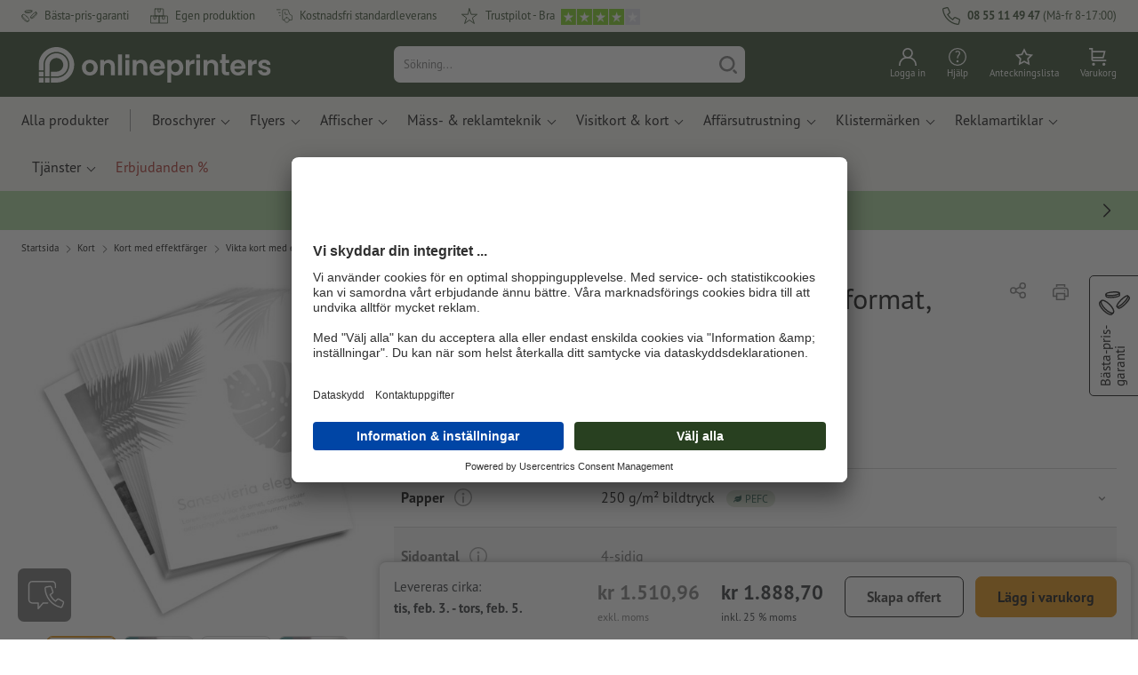

--- FILE ---
content_type: text/html; charset=ISO-8859-1
request_url: https://www.onlineprinters.se/p/vikta-kort-med-effektfaerger-st%E5ende-format-a5
body_size: 57628
content:
<!---->
    <!DOCTYPE html><html lang="sv"><head><base href="https://www.onlineprinters.se/$WS/diedruckerei/websale8_shop-diedruckerei/benutzer/templates/21-aa/"><title>Vikta kort med effektfärger, stående format, A5, A5 hos Onlineprinters</title><meta http-equiv="Content-Type" content="text/html; charset=ISO-8859-1"><meta name="viewport" content="width=device-width, initial-scale=1.0"><meta name="description" content="Låt trycka Vikta kort med effektfärger, stående format, A5 - Vikta kort med effektfärger, stående format, A5. Beställ förstklassig kvalitet hos Onlineprinters! Snabbt, bekvämt, fraktfritt."><meta name="copyright" content="Onlineprinters GmbH, WEBSALE AG"><meta http-equiv="imagetoolbar" content="no"><meta http-equiv="language" content="sv"><meta name="format-detection" content="telephone=no"><meta property="og:url" content="https://www.onlineprinters.se/p/vikta-kort-med-effektfaerger-st%e5ende-format-a5"><meta property="og:type" content="website"><meta property="og:title" content="Vikta kort med effektfärger, stående format, A5, A5 hos Onlineprinters"><meta property="og:description" content="Låt trycka Vikta kort med effektfärger, stående format, A5 - Vikta kort med effektfärger, stående format, A5. Beställ förstklassig kvalitet hos Onlineprinters! Snabbt, bekvämt, fraktfritt."><meta property="og:image" content="https://www.onlineprinters.se/$WS/diedruckerei/shopdata/media/pim/images/1000x1000/jpg/2c9ceb818234576e01828808d3cc2057.jpg"><meta name="thumbnail" content="https://www.onlineprinters.se/$WS/diedruckerei/shopdata/media/pim/images/1000x1000/jpg/2c9ceb818234576e01828808d3cc2057.jpg"><meta name="robots" content="index,follow,noodp,noydir"><link rel="canonical" href="https://www.onlineprinters.se/p/vikta-kort-med-effektfaerger-st%e5ende-format-a5"><link rel="shortcut icon" href="https://www.onlineprinters.se/favicon.ico?x=1" media="(prefers-color-scheme: dark)"><link rel="shortcut icon" href="https://www.onlineprinters.se/favicon.ico?x=1" media="(prefers-color-scheme: light)"><meta http-equiv="expires" content="86400"><link rel="alternate" hreflang="sv-SE" href="https://www.onlineprinters.se/p/vikta-kort-med-effektfaerger-st%e5ende-format-a5">
<link rel="alternate" hreflang="it-IT" href="https://www.onlineprinters.it/p/biglietti-pieghevoli-con-colori-deffetto-formato-verticale-a5-588"><link rel="alternate" hreflang="it-CH" href="https://it.onlineprinters.ch/p/biglietti-pieghevoli-con-colori-deffetto-formato-verticale-a5"><link rel="alternate" hreflang="nl-BE" href="https://nl.onlineprinters.be/p/vouwkaarten-met-effectverven-staand-formaat-a5"><link rel="alternate" hreflang="pl-PL" href="https://www.onlineprinters.pl/p/kartki-skladane-z-farbami-do-efektow-specjalnych-format-pionowy-a5"><link rel="alternate" hreflang="de-DE" href="https://www.onlineprinters.de/p/klappkarten-mit-effektfarben-hochformat-din-a5"><link rel="alternate" hreflang="fr-BE" href="https://fr.onlineprinters.be/p/cartes-pliables-avec-couleurs-a-effets-format-portrait-a5"><link rel="alternate" hreflang="fr-LU" href="https://fr.onlineprinters.lu/p/cartes-pliables-avec-couleurs-a-effets-format-portrait-a5"><link rel="alternate" hreflang="nl-NL" href="https://www.onlineprinters.nl/p/vouwkaarten-met-effectverven-staand-formaat-a5"><link rel="alternate" hreflang="fr-FR" href="https://www.onlineprinters.fr/p/cartes-pliables-avec-couleurs-a-effets-format-portrait-a5"><link rel="alternate" hreflang="da-DK" href="https://www.onlineprinters.dk/p/foldekort-med-effektfarver-st%e5ende-format-a5"><link rel="alternate" hreflang="es-ES" href="https://www.onlineprinters.es/p/tarjetas-plegables-con-colores-de-efecto-formato-vertical-a5"><link rel="alternate" hreflang="de-IT" href="https://de.onlineprinters.it/p/klappkarten-mit-effektfarben-hochformat-a5"><link rel="alternate" hreflang="fr-CH" href="https://fr.onlineprinters.ch/p/cartes-pliables-avec-couleurs-a-effets-format-portrait-a5"><link rel="alternate" hreflang="de-LU" href="https://de.onlineprinters.lu/p/klappkarten-mit-effektfarben-hochformat-a5"><link rel="alternate" hreflang="de-CH" href="https://de.onlineprinters.ch/p/klappkarten-mit-effektfarben-hochformat-a5"><link rel="alternate" hreflang="de-AT" href="https://www.onlineprinters.at/p/klappkarten-mit-effektfarben-hochformat-a5"><link rel="alternate" hreflang="en-IE" href="https://www.onlineprinters.ie/p/folded-cards-with-special-effect-colours-portrait-a5"><!-- start Incl-InitializeTepfVariables --><script type="text/javascript">
var opWsVars={
aCountryIso                     : '',
addressPhone                    : '',
basketDeleteAllLink             : '/?websale8=diedruckerei.21-aa',
basketOK                        : 'false',
basketPrNames                   : ''.split(';') || [],
basketPrLinks                   : ''.split(',') || [],
bannerTxtReleaseRequired        : "Försändelse inom 1-2 arbetsdagar. Vi väntar på ditt godkännande. Följaktligen förskjuter vi färdigställande och leverans av beställningen.",
bannerTxtProductionTimeOK       : 'Vid mottagning av betalning och tryckdata till <b>kl. #deadline#</b> startar vi idag din produktion. ',
bannerTxtProductionTimePassed   : "Vid mottagning av betalning och tryckdata till <b>kl. #deadline#</b> följande arbetsdag startar vi produktionen samma dag.",
bannerTxtProductionTimeHoliday  : 'På grund av helgdag påbörjas produktionen nästföljande arbetsdag.',
basketPrW2pDocIdDelLink         : [],
catIndex                        : '2c9ceb8182c956890182d44ce4e52209',
confirmDeletition               : 'Bekräfta raderingen',
countryCode                     : '21',
currencySymbol                  : 'kr',
shopCurrencyISOCode             : 'SEK',
close                           : 'Stänga',
crossSelling                    : false,
crossSellingProduct             : false,
currencyTemplate                : '$price$$whitespace$$currency$',
currencyWhitespace              : ' ',
dateFormatProductionTime        : 'dddd, MMMM D. YYYY',
dateFormatProductionTimeShort   : 'ddd, MMM D.',
dateFormatProductionTimeLong    : 'ddd, MMM D. YYYY',
dateFormatProductionTimeShortDateFns   : "EEE, MMM d.",
dateFormatProductionTimeLongDateFns    : "EEE, MMM d. yyyy",
dateFormatProductionTimeOutputDateFns  :"EEE, MMM d.",
dateFormatProductionTimeTooltip : 'dddd DD.MM.YY [um] HH [Uhr]',
dateFormatDayMonthYear          : 'DD.MM.YYYY',
deadlineDefaultValue            : '12:00',
decimalSeparator                : ",", //Nicht das AnfÃ¼hrungszeichen Ã„ndern -> im 15er Shop entsteht sonst ''' -> JS-Fehler
defaultDeliveryId               : "-ST-DPD-PAKET-30",
defaultDeliveryName             : 'Standardleverans (DPD)',
externalFilesPath				: '/$WS/diedruckerei/shopdata/web/dist/live/css',
imagePath                       : "/$WS/diedruckerei/shopdata/web/images-shops",
insiderRequestToken             : "81ed32b9e40ca7fe58f0ecd9d1b0d3c69d8aa50b2363bf53080a06e70ecee5",
isAlreadyDesigned               : false,
isArtwork                       : false,
isEssentials                    : false,
isPremiumKunde                  : ''=='A',
isNewCustomer                   : true,
isLoggedIn                      : 'false'=='true',
isPimProduct                    : 'false',
kameleoon                       : false,
languageCode                    : 'sv',
landingPage                     : '',
loginName                       : ' ',
loginEmail                      : '',
prAreaProduct                   : 'false',
prName                          : 'Vikta kort med effektfärger, stående format, A5',
prNumber                        : 'PKYA55525004100',
productionTimeTimeFormatToday   : "[Idag till] LT",
productionTimeTimeFormatTomorrow  : "[Imorgen tills] LT",
productChange                   : '',
productLabelBestPrice           : 'Best Price',
productLabelPremium             : 'Premium',
productLabelCarbonNeutral       : 'Klimatneutral',
productLabelTopseller           : 'Topseller',
prodIndex                       : 'PKYA555',
prVatRate                       : '25.00',
reorder                         : '',
searchServiceId                 : '24040E904AE2AE879C125C6F466F6219',
searchLive                      : '21-aa',
searchTest                      : '21-aa',
sessionId                       : 'da8c94430185ec783a7b399c10a0494d',
shippingType                    : 'P4',
shopLanguageIETF                : 'sv-SE',
shopLanguageHTML                : 'sv',
shopLanguage                    : 'SWE',
shopId                          : 'diedruckerei',
sitesWithoutConsentBanner       : 'sekretesspolicy,kontaktuppgifter,allmänna affärsvillkor,dataskydd',
standardShippingDPD             : 'Standardleverans (DPD)',
subShopId                       : '21-aa',
suffix22Name                    : 'ws_input_suffix22',
suffix22Value                   : '',
templateName                    : 'ws_product',
testModus                       : 'false'==='true' ? true : false,
thousandSeparator               : ".", //Nicht das AnfÃ¼hrungszeichen Ã„ndern -> im 15er Shop entsteht sonst ''' -> JS-Fehler
trackingShopLanguageCode        : 'sv',
trackingShopCountryCode         : 'SE',
uploadPreflightOpDateFormat     : 'DD.MM.YYYY hh:mm',
urlHomepage                     : 'https://www.onlineprinters.se',
userIndex                       : '',
userlikeWidgetKey               : 'f34b66e46541005113bdaa2c7dd04a0e8ccf49c5a513824740fdd373f70108c9',
userlikeChat                    : false,
utcCorrection                   : '',
versandid                       : '',
voucherNumber                   : '',
voucherDeleteBtn                : 'button_voucher_delete_',
wcUsername                      : "",
wcEmail                         : '',
workingDay                      : 'Arbetsdag(ar)',
workingDay1                     : 'Arbetsdag',
workingDay2                     : 'Arbetsdagar',
workingDay3                     : '',
wsCharSet                       : 'ISO-8859-1',
wsDateTimeDay                   : '26',
wsDateTimeMonth                 : '01',
wsDateTimeYear                  : '2026',
wsDateTimeHours                 : '17',
wsDateTimeMinutes               : '50',
wsDateTimeSeconds               : '16',
w2pBackendVersionTest           : 'auto',
w2pBackendVersionLive           : 'auto',
w2pDocId                        : '',
globalNumberOfPages             : 'Antal Sidor',
globalPrintRun                  : 'Antal',
globalMotive                    : 'Motiv'
};

(function (vars) {
function getSiteName() {
var siteName=vars.templateName.replace('ws_', '').replace('tpl_', '');
if (['Content_data', 'Default', 'FullWidth', 'Landingpage'].includes(vars.templateName)) {
if ($('link[hreflang="en-GB"]').length) {
siteName=new URL($('link[hreflang="en-GB"]').attr('href')).pathname;
} else if ($('link[hreflang="de-DE"]').length) {
siteName=new URL($('link[hreflang="de-DE"]').attr('href')).pathname;
} else {
siteName=new URL(document.location.href).pathname;
}
}
return siteName;
}
//jquery existiert hier noch nicht, weil es erst spÃ¤ter eingebunden wird.
// deshalb geht $(document).ready() nicht
document.addEventListener('DOMContentLoaded', function (event) {
vars.siteName=getSiteName();
});
})(window.opWsVars);
</script><!-- ende Incl-InitializeTepfVariables --><!-- start Incl-GlobalScriptsAndStyles --><script src="/$WS/diedruckerei/shopdata/shops/libs/jquery/3.5.1/jquery-3.5.1.min.js"></script><script type="text/plain" id="usercentrics-cmp" data-settings-id="rmqZSv8V-" src="https://app.usercentrics.eu/browser-ui/latest/loader.js" async></script><script>
$.ajax({
dataType: "script",
url: "https://app.usercentrics.eu/browser-ui/latest/loader.js",
success: function() {
// Eventhandler uc-consent (wird im Backend von Usercentrics definiert)
$(window).on('uc-consent', function(e) {
const detail=event.detail;
globalObj.helpersObj.log('chat','Consents=', detail);
globalObj.consents.initUsercentrics(e);
if(opWsVars.userlikeChat) {
if (detail.Userlike) {
// Hier den Chat initialisieren
$.ajax({
url: '/$WS/diedruckerei/shopdata/shops/libs/userlike/index.min.js',
dataType: "script",
success: function () {
globalObj.chatObj.startUserLikeChat();
}
});
} else {
if(opWsVars.testModus) console.log('Dem Chat wurde nicht zugestimmt');
}
}
if(opWsVars.kameleoon && detail.Kameleoon) {
kameleoonQueue.push(function() {
if (detail.type !=='implicit') {
if (detail['Kameleoon']) {
Kameleoon.API.Core.enableLegalConsent("BOTH");
} else {
Kameleoon.API.Core.disableLegalConsent("BOTH");
}
}
});
}
// Youtube Banner akzeptiert
if(detail.action=='onUpdateServices' && detail['YouTube Video']) {
modal.setModalGalleryIframeHeight();
}
});
},
error: function() {
console.log('error');
}
});
</script><link rel="preconnect" href="//privacy-proxy.usercentrics.eu"><link rel="preload" href="//privacy-proxy.usercentrics.eu/latest/uc-block.bundle.js" as="script"><script type="application/javascript" src="https://privacy-proxy.usercentrics.eu/latest/uc-block.bundle.js"></script><script>
uc.blockOnly([
'BJz7qNsdj-7', // YouTube is blocked
]);
</script><script defer src="/$WS/diedruckerei/shopdata/shops/libs/moment/2.19.4/moment.min.js"></script><script defer src="/$WS/diedruckerei/shopdata/shops/libs/popper/1.16.1/popper.min.js"></script><script defer src="/$WS/diedruckerei/shopdata/shops/libs/bootstrap/4.5.2/bootstrap.min.js"></script><script defer src="/$WS/diedruckerei/shopdata/shops/libs/clipboard/2.0.11/clipboard.min.js"></script><script src="/$WS/diedruckerei/shopdata/shops/js/bundle-oplib.min.js?v=ae978b0258f7885f" charset="UTF-8"></script><!-- start Incl-GlobalKameleoonScript --><!-- ende Incl-GlobalKameleoonScript --><script defer src="/$WS/diedruckerei/shopdata/shops/js/nobabel/bundle-global-libs.min.js?v=2ef90ffb4bfd5bf2"></script><script defer src="/$WS/diedruckerei/shopdata/shops/libs/moment/2.19.4/locales/sv.js" charset="UTF-8"></script><script src="/$WS/diedruckerei/shopdata/shops/js/bundle-global.min.js?v=0a3c5e1276d69d64" ></script><script>
globalObj.ga4Obj.removeItemLocalStorageGa4(['userIndex']);
</script><link rel="stylesheet" href="/$WS/diedruckerei/shopdata/shops/css/empty.css"><link rel="stylesheet" href="/$WS/diedruckerei/shopdata/shops/css/bundle-global.css?v=1eefdcded1506187" charset="UTF-8"><script>
/*
Holen der Lead-ID aus dem Local Storage oder dem Cookie
Schreiben der Lead-ID in das Suffix21 Feld
*/
function getLeadLocalStorageCookie() {
var cookieNameEQ='guid_'+opWsVars.shopId+'_'+opWsVars.subShopId+'=',
i=0, content, cookiePartArr, cookiePart, guid;
if(localStorage.guid) {
guid=localStorage.getItem('guid');
content='<input type="hidden" name="ws_input_suffix21" value="'+guid+'" autocomplete="off">';
$('form.opidAddressForm').append(content);
return;
} else if(document.cookie.length > 0) {
cookiePartArr=document.cookie.split(';');
for(;i<cookiePartArr.length;i++) {
cookiePart=cookiePartArr[i];
while (cookiePart.charAt(0)==' ') {
cookiePart=cookiePart.substring(1,cookiePart.length);
}
if (cookiePart.indexOf(cookieNameEQ)==0) {
guid=cookiePart.substring(cookieNameEQ.length,cookiePart.length);
content='<input type="hidden" name="ws_input_suffix21" value="'+guid+'">';
$('form.opidAddressForm').append(content);
return;
}
}
}
}
/*
Speichern der Lead-ID aus der URL in den Local Storage des Browsers und in einen Cookie
Verfallen des Cookies: Angaben in Stunden z.B. 8760=1 Jahr
*/
function setLeadLocalStorageCookie() {
var guid=globalObj.helpersObj.getQueryParameter('guid');
if(guid) {
var cookieName='guid_'+opWsVars.shopId+'_'+opWsVars.subShopId,
expires,
date=new Date();
localStorage.setItem('guid',guid);
date.setTime(date.getTime() + (60 * 60 * 1000 * 8760));
expires="expires="+ date.toUTCString();
document.cookie=cookieName + "=" + guid + ";" + expires + ";path=/";
}
}</script><script type="text/javascript">
$(function(){
setLeadLocalStorageCookie();
});
</script><script type="text/javascript">
<!--
var ws_shopid="diedruckerei";
var ws_subshopid="21-aa";
var ws_sid="da8c94430185ec783a7b399c10a0494d";
var ws_state="Product";
var ws_page_name="Artikel";
var ws_extid="";
var ws_price_type="net";
var ws_currency="SEK";
var ws_currency_display="EUR";
var ws_exchange_rate="0.094104";
var ws_referer="";
var ws_subreferer="";
var ws_http_referer="";
var ws_tp1="";
var ws_tp2="";
var ws_tp3="";
var ws_gclid="";
var ws_test="no";
var ws_login_type="na";
var ws_data_type="advanced";
var ws_cat_name="Kort/Kort med effektfärger/Vikta kort med effektfärger/Stående format";
var ws_cat_index="2c9ceb8182c956890182d44ce4e52209";
var ws_prod_name="Vikta kort med effektfärger, stående format, A5";
var ws_prod_number="PKYA55525004100";
var ws_prod_index="PKYA555";
var ws_basket_positions="0";
var ws_basket_mainpositions="0";
var ws_basket_quantities="0";
var ws_basket_mainquantities="0";
var ws_basket=new Array();
var ws_order="no";
//-->
</script>
<script>(function(){var n=window.emos3.defaults;if(!i(n)){n=window.emos3.defaults={}}n.siteid=ws_shopid;n.subsite=ws_subshopid;if(ws_state){var m=ws_shopid+ws_subshopid+ws_state+j("ws_page_name");if(ws_state==="Category"){m+=ws_cat_name}else{if(ws_state==="Product"){m+=ws_cat_name+ws_prod_name}else{if(ws_state==="ProductRecmd"){m+=ws_cat_name+ws_prod_name}else{if(ws_state==="ProductRecmdConfirm"){m+=ws_cat_name+ws_prod_name}else{if(ws_state==="Notify"){m+=ws_notify_msg}else{if(ws_state==="Template"){m+=ws_template_name}else{if(ws_state==="Login"){m+=ws_login_type+ws_login_error}}}}}}}emos3.pageId=m.substring(0,254)}function d(x){try{if(window.decodeURIComponent){try{return window.decodeURIComponent(x.replace(/\+/g,"%20"))}catch(z){return window.unescape(x)}}else{return window.unescape(x)}}catch(y){return x}}function b(B){var A=B.indexOf("?");if(A>=0){B=B.substr(A+1)}var z={};var x=B.split("&");for(var e=0;e<x.length;e++){var y=x[e].split("=");if(y[1]){z[y[0]]=d(y[1])}else{z[y[0]]=""}}return z}function g(J,G,C){try{if(J){var y=[];var z=0;for(var A=1;A<J.length;A++){var I=J[A];var x=[];x[0]=C;x[1]=t(I[1]);x[2]=t(I[2]);var H=Number(I[8]);x[3]=isFinite(H)?H:I[3];x[4]=t(I[5]);x[5]=1;x[6]=t(I[6]);var B=I[9];x[7]=l(C,B,z);x[8]=B;x[9]=A-1;if(B){z++}var F=j("ws_currency");if(F&&F!=="EUR"){var E=u("ws_exchange_rate");if(E){x[3]=Number(x[3])*E}}y.push(x)}G.ec_Event=y}}catch(D){}}function l(x,z,e){if((x==="buy"||x==="c_add")&&z){var y=op_w2p[e];if(typeof y!=="undefined"){return y}}return null}function t(e){return(e)?e:"empty"}function h(E){var x=k("ws_a_zip");var z=k("ws_a_country")+"/"+x.substring(0,1)+"/"+x.substring(0,2)+"/"+k("ws_a_city")+"/"+x;var F=j("ws_currency");var D=u("ws_basket_total");var B=u("ws_delivery_cost");var A=u("ws_payment_cost");var G=u("ws_basket_total_net");var y=u("ws_web2print_cost_net");var e=u("ws_climateneutral_cost_net");if(F&&F!=="EUR"){var C=u("ws_exchange_rate");if(C){D=D*C;B=B*C;A=A*C;G=G*C;y=y*C;e=e*C}}E.billing=[k("ws_order_number"),k("ws_a_number"),z,D,F,k("ws_delivery_name"),B,k("ws_payment_name"),A,G,y,y?"yes":"no",e,e?"yes":"no"]}function j(e){return(typeof window[e]!="undefined")?window[e]:null}function k(e){return(typeof window[e]!="undefined")?window[e]:"na"}function u(e){if(typeof window[e]=="undefined"){return null}var x=Number(window[e]);if(isFinite(x)){return x}else{return null}}function v(y){var e=j("ws_page_name");switch(ws_state){case"Start":y.content=e;break;case"Category":y.content="Shop/"+e+"/"+j("ws_cat_name");break;case"Product":y.content="Shop/"+e+"/"+j("ws_cat_name")+"/"+j("ws_prod_name");var x=["view",j("ws_prod_number"),j("ws_prod_name"),"0.00",j("ws_cat_name"),"1"];var z=j("ws_prod_index");if(z){x.push(z)}y.ec_Event=[x];break;case"Basket":y.content="Shop/"+e;if(window.ws_order==="yes"){y.content="Shop/"+e;y.orderProcess="0_"+e}break;case"Address":y.content="Service/"+e;if(window.ws_order==="yes"){y.orderProcess="1_0_"+e;y.content="Shop/Kaufprozess/"+e}break;case"DelivAddress":y.content="Service/"+e;if(window.ws_order==="yes"){y.orderProcess="1_1_"+e;y.content="Shop/Kaufprozess/"+e}break;case"PayDeliv":y.content="Service/"+e;if(window.ws_order==="yes"){y.orderProcess="2_"+e;y.content="Shop/Kaufprozess/"+e}break;case"Conditions":y.content="Service/"+e;if(window.ws_order==="yes"){y.orderProcess="3_"+e;y.content="Shop/Kaufprozess/"+e}break;case"PlaceOrder":y.content="Service/"+e;if(window.ws_order==="yes"){y.orderProcess="4_"+e;y.content="Shop/Kaufprozess/"+e}break;case"Confirm":y.content="Service/"+e;if(window.ws_order==="yes"){y.orderProcess="5_"+e;y.content="Shop/Kaufprozess/"+e;g(window.ws_basket,y,"buy");h(y)}break;case"ProductRecmd":y.content="Shop/"+e+"/Formular/"+j("ws_cat_name")+"/"+j("ws_prod_name");break;case"ProductRecmdConfirm":y.content="Shop/"+e+"/Ergebnis/"+j("ws_cat_name")+"/"+j("ws_prod_name");break;case"Voucher":y.content="Shop/"+e;break;case"MemoList":y.content="Shop/"+e;break;case"PrintConfirm":y.content="Shop/Kaufprozess/"+e;break;case"Search":y.content="Shop/"+e;if((typeof(window.ws_search_phrase)!="undefined")&&(typeof(window.ws_search_results)!="undefined")){y.search=[window.ws_search_phrase,window.ws_search_results]}break;case"DirectOrder":y.content="Shop/"+e;break;case"Login":y.content="Shop/Login/"+e;break;case"UserAccount":case"OrderHistory":case"Logout":y.content="Service/"+e;break;case"Notify":y.content="Info/"+e;if(typeof(window.ws_notify_msg)=="string"){y.notify=window.ws_notify_msg.substring(0,127)}break;case"Template":y.content="Info/"+e+"/"+window.ws_template_name;if(window.em_ignore){emos3.config.EMOS_DO_NOT_TRACK=true}break;case"AddBasket":y.content="Shop/"+e;g(window.ws_add_basket,y,"c_add");break;case"DelBasket":y.content="Shop/"+e;g(window.ws_del_basket,y,"c_rmv");break;default:y.content="Unknown/"+ws_state+"/"+e}}function r(A){try{if(!A){return"http://unknown"}if(A.substr(0,4)!=="http"){A="http://"+A}var x=A.split("/");if(x.length>3){x.length=3}A=x.join("/");var B=A.indexOf("?");if(B>=0){A=A.substring(0,B)}var z=A.indexOf("#");if(z>=0){A=A.substring(0,z)}}catch(y){}return A.substring(0,127)}function o(e){if(typeof(ws_emcs0)=="string"){e.crossData=[ws_emcs0,ws_emcs1,ws_emcs2i,ws_emcs3i,ws_emcs2,ws_emcs3]}}function i(e){return typeof e==="object"&&e!==null}function w(e){var x=window.emosCustomProperties;if(i(x)){for(var y in x){if(x.hasOwnProperty(y)){e[y]=x[y]}}}}function q(z,x,D){var C=(window.ws_http_referer)?window.ws_http_referer:null;var e=(window.ws_affiliate_provider)?window.ws_affiliate_provider:null;x.customReferrer=C;var A=r(C);var y=null;if(ws_tp1){y=ws_tp1}else{if(D.emsrc){y=D.emsrc}}if(window.ws_referer||e||window.ws_gclid){var B;if(window.ws_referer){if(window.ws_subreferer){B=window.ws_referer+"/"+window.ws_subreferer}else{B=window.ws_referer}if(e){B="Affiliate/"+B+"/"+e}}else{if(e){B="Affiliate/"+e}else{if(window.ws_gclid){if(!y){y="kw"}if(y==="kw"){B="google auto tagging"}}}}if(y==="kw"){x.cookie={adword:B,ref:A,source:y};if(window.ws_gclid){x.cookie.gclid=window.ws_gclid}z.source=y;if(ws_tp2&&ws_tp1==="kw"){x.cookie.amktid=ws_tp2}}else{if(y==="nl"){x.cookie={news:B,source:y};z.source=y;if(ws_tp2){x.cookie.newsmid=ws_tp2}if(ws_tp3){z.newsuid=ws_tp3}}else{x.cookie={campaign:B,ref:A,source:"cp"};z.source="cp"}}if(D.empid){x.cookie.empid=D.empid}if(D.empcode){x.cookie.empcode=D.empcode}if(D.empcode2){x.cookie.empcode2=D.empcode2}}}if(typeof(window.ws_shopid)!="undefined"){var a={config:{customMktDetect:true}};var f;try{f=b(top.location.search)}catch(s){f=b(location.search)}v(a);q(a,a.config,f);o(a.config);w(a);if(typeof(window.ws_login_type)!="undefined"){a.wsLog=window.ws_login_type}var c=j("ws_currency");if(c&&c!=="EUR"){var p=u("ws_exchange_rate");if(p){a.currency=[c,p]}}window.emos3.send(a)}})();</script><!-- Start Incl-GTMDataLayer --><script type="text/javascript" async>
var op_prod_number='PKYA55525004100';
var op_voucher_value='-0,00';
if (typeof(ws_template_name)==='undefined') { var ws_template_name=''; }
if (typeof(ws_cat_index)==='undefined') { var ws_cat_index=''; }
if (typeof(ws_cat_name)==='undefined') { var ws_cat_name=''; }
if (typeof(ws_prod_index)==='undefined') { var ws_prod_index=''; }
if (typeof(ws_prod_number)==='undefined') { var ws_prod_number=''; }
if (typeof(op_prod_number)==='undefined') { var op_prod_number=''; }
if (typeof(ws_basket_total_net)==='undefined') { var ws_basket_total_net=''; }
if (typeof(ws_basket_subtotal_net)==='undefined') { var ws_basket_subtotal_net=''; }
if (typeof(ws_currency)==='undefined') { var ws_currency=''; }
if (typeof(ws_order_number)==='undefined') { var ws_order_number=''; }
if (typeof(ws_login_type)==='undefined') { var ws_login_type=''; }
if (typeof(ws_basket)==='undefined') { var ws_basket=[]; }
if (typeof(ws_add_basket)==='undefined') { var ws_add_basket=[]; }
if (typeof(ws_basket[1])==='undefined') { ws_basket[1]=[]; }
if (typeof(ws_add_basket[1])==='undefined') { ws_add_basket[1]=[]; }
if (typeof(basket_prod_index)==='undefined') { var basket_prod_index=''; }
if (typeof(basket_add_prod_index)==='undefined') { var basket_add_prod_index=''; }
if (typeof(finalEncodedEmailAddress)==='undefined') { var finalEncodedEmailAddress=''; }
if (typeof(ws_add_basket_subtotal)==='undefined') { var ws_add_basket_subtotal=''; }
if (typeof(op_w2p)==='undefined') { var op_w2p=''; }
if (typeof(op_voucher_value)==='undefined') { var op_voucher_value=''; }
if (typeof(op_preflight_uploader_status)==='undefined') { var op_preflight_uploader_status=''; }
if (typeof(op_preflight_uploader_order_number)==='undefined') { var op_preflight_uploader_order_number=''; }
if (typeof(op_preflight_uploader_access_point)==='undefined') { var op_preflight_uploader_access_point=''; }
var array_basket_exists="ws_basket";
if (typeof window[array_basket_exists]=="object") {
if (typeof(ws_basket[1][6])		!='undefined') {
var basket_prod_index=ws_basket[1][6];
basket_prod_index=basket_prod_index.substr(0,3);
}
}
var array_add_basket_exists="ws_add_basket";
if (typeof window[array_add_basket_exists]=="object") {;
if ( typeof(ws_add_basket[1][6]) !=='undefined' ) {
var basket_add_prod_index=ws_add_basket[1][6];
basket_add_prod_index=basket_add_prod_index.substr(0,3);
}
}
var oderFunnelStates=['Address', 'PayDeliv', 'PlaceOrder', 'Confirm'];
var ws_customer_type;

if ( ws_login_type !=='login' && ws_login_type !=='register' && oderFunnelStates.indexOf(ws_state) > -1 ){
ws_customer_type='gast';
} else {
ws_customer_type=ws_login_type;
}
dataLayer=[{
'op_date': new Date(),
'tm_w2p' : op_w2p,
'tm_subshopid' : ws_subshopid,																						
'tm_page_name': ws_page_name,																						
'tm_template_name' : ws_template_name,																				
'tm_cat_index' : ws_cat_index,																						
'tm_cat_name' : ws_cat_name,																						
'tm_prod_index' : ws_prod_index,																					
'tm_prod_number' : op_prod_number,																					
'tm_state' : ws_state,																								
'tm_basket_total_net' : ws_basket_total_net,																		
'tm_currency' : ws_currency,																						
'tm_order_number' : ws_order_number,																				
'tm_login_type' : ws_login_type,																					
'tm_customer_type' : ws_customer_type,																				
'tm_basket_prod_number' : ws_basket[1][1],																			
'tm_basket_cat_name' : ws_basket[1][5],																				
'tm_basket_prod_index' : ws_basket[1][6],																			
'tm_add_basket_prod_number' : ws_add_basket[1][1],																	
'tm_add_basket_prod_index' : ws_add_basket[1][6],																	
'tm_email': finalEncodedEmailAddress,																				
'tm_add_basket_subtotal': ws_add_basket_subtotal,																																			
'tm_voucher_value': op_voucher_value,                                                                               
'regUser': 'false',
'campaign': '',
'transactionId': ws_order_number,
'transactionAffiliation': ws_login_type,
'transactionTotal': ws_basket_total_net,
'transactionCurrency': ws_currency,
'transactionProducts': [{
'sku': ws_basket[1][1],
'name': ws_basket[1][2],
'category': basket_prod_index,
'price': ws_basket_subtotal_net,
'quantity': 1,
'currency': ws_currency
}],
'preflightUploader': [{
'tm_preflight_uploader_status' : op_preflight_uploader_status,
'tm_preflight_uploader_order_number' : op_preflight_uploader_order_number,
'tm_preflight_uploader_access_point' : op_preflight_uploader_access_point
}]
}];
productNumberLayer=[];
setPriceLayer=[];
</script><!-- Ende Incl-GTMDataLayer --><script src="/$WS/diedruckerei/shopdata/shops/libs/selectric/1.13.0/selectric/jquery.selectric.min.js"></script><style>
.d-21-aa-block{
display: block!important;
}
.d-21-aa-inline{
display: inline!important;
}
.d-21-aa-inline-block{
display: inline-block!important;
}
.d-21-aa-flex{
display: flex!important;
}
.d-21-aa-inline-flex{
display: inline-flex!important;
}</style><script>$(function(){$('body').addClass('shop-21-aa liveModus')});</script><script>
globalObj.uCircumflex='\u00FB';
</script><!-- ende Incl-GlobalScriptsAndStyles --><script src="/$WS/diedruckerei/shopdata/shops/js/bundle-product.min.js?v=520bfe865d161efd"></script><link rel="stylesheet" href="/$WS/diedruckerei/shopdata/shops/css/bundle-product.css?v=6a1f901996c1ee4d">
<!-- start Incl-TestScriptsAndStyles --><!-- ende Incl-TestScriptsAndStyles. --><script>
productPageObj.productRules.rulesPIM=[{"comment":"Bei Reorder, Corporate und W2P: Datencheck, Falzung, Seitenzahl, usw. sperren","ruleKey":"productRuleAll1","source":"pimRules","scenario":["reorder","w2pCorporate","w2pStandard"],"action":"disableRow","target":["mountingHoles","orientation","numberOfSheets","datacheck","printColor","fold","colors","colorSpaceInnerPart","colorSpaceCover","window","format","caseColor","hemstitch","innerPart","contourCut","motive","numberOfPages","specialFormat","cuttingDieNumber","cuttingDieID","cover","finishing","finishingInnerPart","finishingCover","additionalCover","material","designPosition"]},{"comment":"W2P Datencheck und Reorder Datencheck zurücksetzen","ruleKey":"productRuleAll2","source":"pimRules","scenario":["reorder","w2pStandard"],"action":"autoSelectOption","target":["ZXXXXX3DD00___"],"target2":["datacheck"]},{"comment":"Bei Corporate zusätzlich sperren: Papier, Stanzkontur, Umschlag, Seitenzahl, usw.","ruleKey":"productRuleAll3","source":"pimRules","scenario":["w2pCorporate"],"action":"disableRow","target":["paperFinish","orientation","numberOfSheets","designServices","printColor","cornerRounding","colors","colorSpaceInnerPart","colorSpaceCover","window","caseColor","innerPart","shipping","motive","paperType","back","numberOfPages","tieDownSet","cuttingDieNumber","cuttingDieID","stampPad","finishing","finishingInnerPart","finishingCover","calendar","punchedHoles","bundling","blankEnvelopes","printTechnology","material","processing"]},{"comment":"Über Auflage 2500 Blitz ausblenden","ruleKey":"productRulePPK3","source":"pimRules","action":"disableOption","trigger":["ZPKYX00YY00___"],"triggerQ":["2501-"],"target":["ZPKYX00YY00___"],"target2":["productionTime"]},{"comment":"Über Auflage 2500 Blitz zurücksetzen","ruleKey":"productRulePPK4","source":"pimRules","action":"autoSelectOptionOnce","trigger":["ZPKYX00YY00___"],"triggerQ":["2501-"],"target":["ZPKYX00YY44___"],"target2":["productionTime"]},{"comment":"Über Auflage 5000 Express ausblenden","ruleKey":"productRulePPK1","source":"pimRules","action":"disableOption","trigger":["ZPKYX00YY22___"],"triggerQ":["5001-"],"target":["ZPKYX00YY22___"],"target2":["productionTime"]},{"comment":"Über Auflage 5000 Express zurücksetzen","ruleKey":"productRulePPK2","source":"pimRules","action":"autoSelectOption","trigger":["ZPKYX00YY22___"],"triggerQ":["5001-"],"target":["ZPKYX00YY44___"],"target2":["productionTime"]},{"comment":"Bei Corporate Ausführung, Eckenrundung, Papier, Veredelung und Bündelung sperren","ruleKey":"productRulePVK20","source":"pimRules","scenario":["w2pCorporate"],"action":"disableRow","target":["paperFinish","cornerRounding","paperType","cuttingDieNumber","cuttingDieID","finishing","bundling","blankEnvelopes"]}];
</script><script>
// Globale Variablen - Start
productPageObj.prProdIndex='PKYA555';
productPageObj.prVZusatz04='';
productPageObj.globalAmount='Mängd';
productPageObj.globalPrintRun='Antal';
productPageObj.globalColor='Color';
productPageObj.prTextilPrintAreaError='Välj minst ett av följande alternativ.';
productPageObj.productConfigSizesAlertText='Vänligen fördela mängden varor till önskade storlekar.';
productPageObj.exampleProductConfigSizesAlertText='Välj minst en storlek.';
productPageObj.delivererListAlertText='Leveransdatum har ändrats.';
productPageObj.productConfigW2PErrorAlertText1='Utforma dina Vikta kort med effektf&auml;rger, st&aring;ende format, A5';
productPageObj.productConfigW2PErrorAlertText2='Utformning för denna produktkonfiguration är inte möjlig.';
productPageObj.productConfigW2PErrorAlertText3='Välj format';
productPageObj.btProductAddToBasketAjax='button_ws_product_addtobasket_ajax';
productPageObj.wsBasketLink='https://www.onlineprinters.se/?websale8=diedruckerei.21-aa';
productPageObj.modalReorderHeadline='Några produktalternativ är inte längre tillgängliga';
productPageObj.modalDiscardReorderHeadline='Ursäkta, din beställning kan tyvärr inte genomföras.';
productPageObj.modalDiscardW2PHeadline='Kassera utformning';
productPageObj.modalReorderDistributionHeadline='';
productPageObj.configurationCopiedToClipboard='Konfigurationen har kopierats framgångsrikt i urklipp.';
productPageObj.color='Color';
productPageObj.mattCoatedPaperWaterBasedVarnish='Vid användning av ett mattbestruket papper som omslag rekommenderar vi lackering med dispersionslack. Detta förhindrar en oönskad färgnötning. Om du vill märka eller stämpla broschyrerna på utsidan, kan du naturligtvis också välja bort det här alternativet.';
productPageObj.reorder.warningText='De gulmarkerade produktalternativen har ändrats eller är inte längre tillgängliga. Gör ett nytt val.';
productPageObj.basketPos='';
productPageObj.sampleProduct=false;
productPageObj.showMore='Visa mer';
productPageObj.showLess='Visa mindre';
productPageObj.delivererHideIds='';
productPageObj.weightingCostValue='50';
productPageObj.weightingTimeValue='3';
productPageObj.bonusCostValue='30';
productPageObj.bonusTimeValue='1';
globalObj.w2pObj.docIdHex='';
productPageObj.addToMemolistSuccessText='Din produkt har framgångsrikt lagts till anteckningslistan. Försändelsetypen sätts därvid på standard.';
productPageObj.isMailingService=false;
productPageObj.personalizedProduct=false;
productPageObj.artworkProduct=true;
productPageObj.wasSplit=false;
productPageObj.delivererListObj.deliveryChanged=false;

productPageObj.useNewProductRules=true;
productPageObj.essentialsProduct=false;
// Globale Variablen - Ende
$(function(){

productPageObj.setSlickSliderProductColor([], 'normal');

localStorage.removeItem('w2pParams');

if(!opWsVars.reorder && !opWsVars.w2pDocId) {
globalObj.helpersObj.log('ajax', '%cAjax Zug startet ueber Default PDP', 'color:#00ff00');

productPageObj.reorder.showNotPossibleReorderModal();
productPageObj.initialStartAjaxOrder=true;
productPageObj.startAjaxOrder('default', 'init');
}
if(opWsVars.w2pDocId) {
globalObj.helpersObj.log('ajax', '%cAjax Zug startet ueber W2P PDP', 'color:#00ff00');
productPageObj.startAjaxOrder('w2p', 'init');
}
});
$(window).on('load', function() {
productPageObj.productFormAbsoluteHeightFix();
});
$(document).on("ws_AJAXPRStart", function() {
globalObj.preloaderLayer.open();
globalObj.ga4Obj.countAjaxCall=0;

});

$(document).on('ws_AJAXPRResponseSuccess', function(xhr){
var selectedVariantProductColor;
productPageObj.initialStartAjaxOrder=false;
//globalObj.helpersObj.log('ajax','xhr=',xhr);
productPageObj.initProductConfiguration();
productPageObj.showMoreGetImageSize();
productPageObj.initProductImageSlider();
globalObj.updateWeight();
if(!productPageObj.showNewBadge && !opWsVars.isEssentials) productPageObj.setAllInputLabels();
globalObj.preloaderLayer.close(); 
productPageObj.hideZeroPrice();
productPageObj.fillWeightToolTip();
productPageObj.formatSoldOutDate();
productPageObj.delivererListObj.setDirectDeliveryCheckBox();
productPageObj.delivererListObj.setDirectDeliveryCheckedState();
productPageObj.delivererListObj.showHideDirectDelivery('opidDirectDeliveryCheckbox');
if(productPageObj.toCollapse) {
$.each($('.opidProductConfigItemContent'), function() {
$(this).collapse('hide');
productPageObj.toCollapse=false;
});
}
globalObj.helpersObj.log('reorder','ws_AJAXPRResponseSuccess(): productPageObj.isProdConf=', productPageObj.isProdConf);
globalObj.helpersObj.log('reorder','ws_AJAXPRResponseSuccess(): productPageObj.isAddOpt=', productPageObj.isAddOpt);
globalObj.helpersObj.log('reorder','ws_AJAXPRResponseSuccess(): productPageObj.isNormalVariantChange=', productPageObj.isNormalVariantChange);
globalObj.helpersObj.log('reorder','ws_AJAXPRResponseSuccess(): productPageObj.isNormalVariantChangeClick=', productPageObj.isNormalVariantChangeClick);
globalObj.helpersObj.log('reorder','ws_AJAXPRResponseSuccess(): productPageObj.isDelivererListTileVariantChange=', productPageObj.isDelivererListTileVariantChange);
globalObj.helpersObj.log('reorder','ws_AJAXPRResponseSuccess(): productPageObj.isSelectFirstNotDisabledOptionAjax=', productPageObj.isSelectFirstNotDisabledOptionAjax);
globalObj.helpersObj.log('reorder','ws_AJAXPRResponseSuccess(): productPageObj.isLast=', productPageObj.isLast);
globalObj.helpersObj.log('reorder','ws_AJAXPRResponseSuccess(): productPageObj.isResetToFirstOptionPIM=', productPageObj.isResetToFirstOptionPIM);
globalObj.helpersObj.log('reorder','ws_AJAXPRResponseSuccess(): productPageObj.isSelectOptionPIM=', productPageObj.isSelectOptionPIM);
globalObj.helpersObj.log('reorder','ws_AJAXPRResponseSuccess(): productPageObj.isProductRules=', productPageObj.isProductRules);
globalObj.helpersObj.log('reorder','ws_AJAXPRResponseSuccess(): productPageObj.isW2PVariantChange=', productPageObj.isW2PVariantChange);
globalObj.helpersObj.log('reorder','ws_AJAXPRResponseSuccess(): productPageObj.isEssentials=', productPageObj.isEssentials);
if(!opWsVars.reorder && !opWsVars.w2pDocId) {
if(productPageObj.isNormalVariantChange){
productPageObj.wasSplit=false;
productPageObj.updateAjaxOrderArr();
selectedVariantProductColor=productPageObj.getSelectedVariantProductColor('normal');
productPageObj.setSlickSliderProductColor(selectedVariantProductColor, 'normal');

productPageObj.soldOut=false;
return;
}
if(productPageObj.isNormalVariantChangeClick){
if(productPageObj.w2pOpenConfigurator) {
// nach Wechsel von Designservice Konfigurator Ã¶ffnen
globalObj.w2pObj.w2pCallConfigurator('init');
globalObj.w2pObj.setW2pShopParamsLocalStorage();
}
productPageObj.ajaxOrder.wasClicked=true;
globalObj.helpersObj.log('ajax', '%cAjax Zug startet ueber isNormalVariantChangeClick PDP', 'color:#00ff00');
productPageObj.startAjaxOrder('default','init');
selectedVariantProductColor=productPageObj.getSelectedVariantProductColor('normal');
productPageObj.setSlickSliderProductColor(selectedVariantProductColor, 'normal');

productPageObj.soldOut=false;
if(opWsVars.isEssentials) productPageObj.essentialsObj.setEssentialsProductionTime=false;
return;
}
if (productPageObj.isSelectFirstNotDisabledOptionAjax) {
if(!productPageObj.soldOut) productPageObj.initDisabledTile();
selectedVariantProductColor=productPageObj.getSelectedVariantProductColor('normal');
productPageObj.setSlickSliderProductColor(selectedVariantProductColor, 'normal');

return;
}
if(productPageObj.isDelivererListTileVariantChange) {
productPageObj.productRules.startProductRules('ajax');
return;
}
// Kommt aus den ProductRules
if(productPageObj.isProductRules) {
productPageObj.productRules.startProductRules('ajax');
return;
}
// Komme aus Konfigurator / Gestaltung abgebrochen (keine DocId)
if(productPageObj.isW2PVariantChange) {
productPageObj.updateAjaxOrderArr();
return;
}
// Kommt aus Essentials
if(productPageObj.isEssentials) {
if(opWsVars.isEssentials) productPageObj.essentialsObj.essentialsAjax();
return;
}
}
// Reorder
if(opWsVars.reorder) {
if (productPageObj.isSelectFirstNotDisabledOptionAjax) {
globalObj.deliveryTimeObj.startDeliveryTime();
return;
}
if(productPageObj.isSelectOptionPIM){
globalObj.deliveryTimeObj.startDeliveryTime();
}
if(opWsVars.productChange) {
productPageObj.productRules.startProductRules('ajax');
}
if(!opWsVars.productChange) {
// Setzt die Varianten der Produktkonfiguration nach AJAX und auch die der Zusatzoption aber nur den ersten Aufruf
if (productPageObj.isProdConf) {
productPageObj.reorder.setAjaxSuccessProdConf();
productPageObj.reorder.checkAllProdConfAndAddOptArrLength();
return;
}
// Setzt die Varianten der Zusatzoptionen nach AJAX und triggert die Warning-Formatierung
if (productPageObj.isAddOpt) {
productPageObj.reorder.setAjaxSuccessAddOpt();
return;
}
// Setzt die Fehlermeldungen wieder nach einem normalen Variantenwechsel
if (productPageObj.isNormalVariantChange) {
productPageObj.wasSplit=false;
productPageObj.reorder.checkAllProdConfAndAddOptArrLength();
selectedVariantProductColor=productPageObj.getSelectedVariantProductColor('normal');
productPageObj.setSlickSliderProductColor(selectedVariantProductColor, 'normal');
productPageObj.productRules.startProductRules('ajax');
return;
}
// Setzt die Fehlermeldungen wieder nach einem normalen Variantenwechsel
if (productPageObj.isNormalVariantChangeClick) {
productPageObj.ajaxOrder.wasClicked=true;
globalObj.helpersObj.log('ajax', '%cAjax Zug startet ueber Reorder isNormalVariantChangeClick PDP', 'color:#00ff00');
productPageObj.startAjaxOrder('default','init');
productPageObj.reorder.checkAllProdConfAndAddOptArrLength();
selectedVariantProductColor=productPageObj.getSelectedVariantProductColor('normal');
productPageObj.setSlickSliderProductColor(selectedVariantProductColor, 'normal');
return;
}
// Setzt die Fehlermeldungen wieder nach einem Variantenwechsel Ã¼ber die Lieferzeitenkachel
if (productPageObj.isDelivererListTileVariantChange) {
productPageObj.reorder.checkAllProdConfAndAddOptArrLength();
productPageObj.productRules.startProductRules('ajax');
return;
}
// Immer die Letzten AJAXSuccess Aktionen | Danach darf kein AJAX mehr gefeuert werden!!
// OPSHP-46: Productrules: Konzept&Dateneruierung
if (productPageObj.isLast) {
productPageObj.updateAjaxOrderArr();
return;
}
// Erste Kachel ausgegraut und aktiv suche nÃ¤chst mÃ¶gliche Kachel z.B. automatischer wechsel bei Reorder - SoldOut
if (productPageObj.isSelectFirstNotDisabledOptionAjax) {
productPageObj.reorder.startAddFuncReorder();
selectedVariantProductColor=productPageObj.getSelectedVariantProductColor('normal');
productPageObj.setSlickSliderProductColor(selectedVariantProductColor, 'normal');
return;
}
// Kommt aus den ProductRules
if(productPageObj.isProductRules) {
productPageObj.productRules.startProductRules('ajax');
return;
}
// Kommt aus Essentials
if(productPageObj.isEssentials) {
if(opWsVars.isEssentials) productPageObj.essentialsObj.essentialsAjax();
return;
}
}
}
// W2P
if(opWsVars.w2pDocId) {
if (productPageObj.isSelectFirstNotDisabledOptionAjax) {
return;
}
if(productPageObj.isNormalVariantChange) {
productPageObj.wasSplit=false;
productPageObj.productRules.startProductRules('ajax');
return;
}
if(productPageObj.isNormalVariantChangeClick) {
productPageObj.ajaxOrder.wasClicked=true;
globalObj.helpersObj.log('ajax', '%cAjax Zug startet ueber W2P isNormalVariantChangeClick PDP', 'color:#00ff00');
productPageObj.startAjaxOrder('default','init');
return;
}
if (productPageObj.isDelivererListTileVariantChange) {
productPageObj.productRules.startProductRules('ajax');
}
if(productPageObj.isSelectOptionPIM){
productPageObj.updateAjaxOrderArr();
return;
}
if(productPageObj.isW2PVariantChange) {
productPageObj.updateAjaxOrderArr();
return;
}
if (productPageObj.isLast) {
productPageObj.updateAjaxOrderArr();
return;
}
// Kommt aus den ProductRules
if(productPageObj.isProductRules) {
productPageObj.productRules.startProductRules('ajax');
return;
}
// Kommt aus Essentials
if(productPageObj.isEssentials) {
if(opWsVars.isEssentials) productPageObj.essentialsObj.essentialsAjax();
return;
}
}
// Interpolation
if(productPageObj.isInterpolation){
if(!opWsVars.productChange) {
productPageObj.interpolation.setMinQuantityFreeQuantity();
}
}
});

$(document).on("ws_AJAXPRResponseSuccess", function() {

});
$(document).on('click', '.opidAddToCart, .opidTakeOver, .opidGenerateQuoteProductBtn', function(){

globalObj.fillExtraInput10('product');
globalObj.hasError=[];
globalObj.w2pObj.w2pErrorHandling();
productPageObj.interpolation.freeQuantityInputErrorCheck();

productPageObj.extraInput1='';
productPageObj.w2pTypeTrackingObj.startW2pTypeTracking();
if($(this).hasClass('opidTakeOver')) {
if(globalObj.hasError.length !==0) return;
globalObj.ga4Obj.changeProductItemLS();
$('.opidProductForm').submit();
}
if($(this).hasClass('opidOpenQuoteLoginModal')) {
if(globalObj.hasError.length !==0) return;
globalObj.modalLoginObj.startModalLogin('quotes');
}
});
$(document).on('mousedown', '.opidAddToCart', function(){
productPageObj.addBasketMouseDown=true;
});
$(document).on("ws_AJAXaddToBasketResponseSuccess", function(){

});

$(document).on('click', '.opidExampleProductConfigTile', function(){
if (!$(this).hasClass('active')) {
productPageObj.triggerVariantChangeAjax('isNormalVariantChange');
}
});

$(document).on('click', '.opidToMemoListButton', function(){
window.location.href='https://www.onlineprinters.se/?websale8=diedruckerei.21-aa&type=memolist';
});
</script>
<!-- start Incl-GlobalGoogleTagManagerScript --><script>
(function(w,d,s,l,i){w[l]=w[l]||[];w[l].push({'gtm.start':new Date().getTime(),event:'gtm.js'});var f=d.getElementsByTagName(s)[0],j=d
.createElement(s),dl=l!='dataLayer'?'&l='+l:'';j.async=true;j.src='https://www.onlineprinters.se/insights/gtm.js?id='+i+dl;f.parentNode
.insertBefore(j,f);})(window,document,'script','dataLayer','GTM-MLQB4BL');
</script><script>
window.dataLayer=window.dataLayer || [];
function gtag(){ dataLayer.push(arguments); }
//OPWEB-4057 Implementierung Google Consent Mode v2
gtag('consent', 'default', {
ad_storage: 'denied',
ad_user_data: 'denied',
ad_personalization: 'denied',
analytics_storage: 'denied',
wait_for_update: 2000 // milliseconds to wait for update
});
gtag('js', new Date());
</script><script>
window.uetq=window.uetq || [];
window.uetq.push('consent', 'default', {
'ad_storage': 'denied'
});
window.uetq2=window.uetq2 || [];
window.uetq2.push('consent', 'default', {
'ad_storage': 'denied'
});
</script><!-- ende Incl-GlobalGoogleTagManagerScript --></head><body class="op ws_product  pim-product">
<noscript><iframe src="https://www.googletagmanager.com/ns.html?id=GTM-MLQB4BL" height="0" width="0" style="display:none;visibility:hidden"></iframe></noscript><script>
var op_crossSelling=[], op_crossSellingSource=[];

op_crossSelling.push(false);
op_crossSellingSource.push(undefined);
</script><script>
productPageObj.delivererListObj.directDelivery=false;
</script><script>
globalObj.w2pObj.isAlreadyDesigned=false;
globalObj.w2pObj.isW2PCorporate=false;
globalObj.w2pObj.isW2PStandard=false;
</script><span id="initLogicAjax" class="opidInitLogicAjax"><!-- supplier DEU / DEU --><script>
productPageObj.selectedVariantImage='';
</script><script>
globalObj.w2pObj.prLinkW2P='https://www.onlineprinters.se/p/vikta-kort-med-effektfaerger-st%e5ende-format-a5?depvar_index_setparent=%3cPKYA555%3e%3cPKYA555.250.04100%3e&amp;depvar_index_set_1=%3cZXXXXZ1Z%3e%3cZXXXXZ1ZZ11%3e&amp;depvar_index_set_2=%3cZXXXXA2A%3e%3cZXXXXA2AA00%3e&amp;depvar_index_set_3=%3cZ04A5C2C%3e%3cZ04A5C2C.19H%3e&amp;depvar_index_set_4=%3cZXXXXXXN%3e%3cZXXXXXXNN01%3e&amp;depvar_index_set_5=%3cZKXXXXXZ%3e%3cZKXXXXXZZL0%3e&amp;depvar_index_set_6=%3cZXXXXX3D%3e%3cZXXXXX3DD00%3e&amp;depvar_index_set_7=%3cZPKYX00Y%3e%3cZPKYX00YY44%3e';
globalObj.w2pObj.areaProductWidth='ws_areaproduct_width_PKYA555';
globalObj.w2pObj.areaProductHeight='"ws_areaproduct_length_PKYA555';
globalObj.w2pObj.w2pDocId='';
globalObj.w2pObj.w2pOptions.displayName=$('<textarea />').html("Vikta kort med effektf&auml;rger, st&aring;ende format, A5").text();

productPageObj.labelprintObj.prRpdeOk=false;
productPageObj.setLink='https://www.onlineprinters.se/p/vikta-kort-med-effektfaerger-st%e5ende-format-a5?depvar_index_setparent=%3cPKYA555%3e%3cPKYA555.250.04100%3e&amp;depvar_index_set_1=%3cZXXXXZ1Z%3e%3cZXXXXZ1ZZ11%3e&amp;depvar_index_set_2=%3cZXXXXA2A%3e%3cZXXXXA2AA00%3e&amp;depvar_index_set_3=%3cZ04A5C2C%3e%3cZ04A5C2C.19H%3e&amp;depvar_index_set_4=%3cZXXXXXXN%3e%3cZXXXXXXNN01%3e&amp;depvar_index_set_5=%3cZKXXXXXZ%3e%3cZKXXXXXZZL0%3e&amp;depvar_index_set_6=%3cZXXXXX3D%3e%3cZXXXXX3DD00%3e&amp;depvar_index_set_7=%3cZPKYX00Y%3e%3cZPKYX00YY44%3e';
productPageObj.prPrice='1510.96';

productPageObj.countryOfProduction='DEU';
productPageObj.countryDelivery='SWE';
$(function(){
var arrayIndex=0;
globalObj.w2pObj.checkAndSetLocalStorageSID(arrayIndex, 'da8c94430185ec783a7b399c10a0494d');
});
</script></span><div class="opidNormalHeader">
<!-- start Incl-Header --><!-- A-UserSubTotalDiscount: 0 --><!-- A-ProductDependendDiscountRateList:  -->   <a href="#main" class="skipToMainContentLink opidScrollTo">Hoppa till huvudinnehållet</a><header class="header opidHeader" data-threshold="300" data-sticky="false"><script>
if (!globalObj.isMobile('breakpoint-xl')) {
$('.opidHeader').addClass('headerDesktop');
}</script><div class="headerMeta" aria-label="Meta Navigation"><div class="container-fluid container-xl h-100"><div class="row h-100 align-items-center"><div class="col-auto mr-auto"><ul class="headerMetaUsps"><li class="headerMetaUspsItem"><svg class="headerMetaUspsIcon icon iconDelivery"><use href="/$WS/diedruckerei/shopdata/web/images-shops/shops/icons/global.svg#icon-best-price"></use></svg>Bästa-pris-garanti
</li><li class="headerMetaUspsItem"><svg class="headerMetaUspsIcon icon"><use href="/$WS/diedruckerei/shopdata/web/images-shops/shops/icons/global.svg#icon-production"></use></svg>Egen produktion
</li><li class="headerMetaUspsItem"><svg class="headerMetaUspsIcon icon iconDelivery"><use href="/$WS/diedruckerei/shopdata/web/images-shops/shops/icons/global.svg#icon-delivery"></use></svg>Kostnadsfri standardleverans
</li><!-- start Incl-TrustPilotLogic --><!-- TrustScore: 4.2 -->
<!-- ende Incl-TrustPilotLogic --><li class="headerMetaUspsItem"><svg class="headerMetaUspsIcon icon"><use href="/$WS/diedruckerei/shopdata/web/images-shops/shops/icons/global.svg#icon-star-rate"></use></svg>Trustpilot - Bra<img class="pl-2" src="https://images-static.trustpilot.com/api/stars/4/128x24.png" width="96" height="18" alt="Trustpilot"/></li></ul></div><div class="col-auto"><ul class="headerMetaUsps"><li class="headerMetaUspsItem opidHeaderMetaPhone "><svg class="headerMetaUspsIcon icon"><use href="/$WS/diedruckerei/shopdata/web/images-shops/shops/icons/global.svg#icon-16-phone"></use></svg><strong>08 55 11 49 47</strong> (Må-fr 8-17:00)
</li><!-- start Incl-NotificationCenter -->
<script>
globalObj.notificationCenter.notificationCenterIds=[];
</script><!-- Ende Incl-NotificationCenter --></ul></div></div></div></div><div class="headerMain"><div class="container-fluid container-xl"><div class="row align-items-center"><div class="col-2 col-sm-1 cursor-pointer headerNavToggle opidHeaderNavOpen "><button class="navbar-toggler" type="button" data-toggle="offcanvas" data-target="#navbarProducts" aria-controls="navbarProducts" aria-expanded="false" aria-label="Toggle navigation"><svg class="icon"><use href="/$WS/diedruckerei/shopdata/web/images-shops/shops/icons/global.svg#icon-24-menu"></use></svg></button></div><div class="col-8 col-sm-5  col-xl-4 headerLogoWrapper"><div class="headerLogo  " style="max-width:none;"><a href="https://www.onlineprinters.se" title="Onlineprinters" class="opidOpLogo d-flex text-decoration-none" data-ga="logo"><svg class="icon iconLogo" viewBox="0 0 280 42.91"><use href="/$WS/diedruckerei/shopdata/web/images-shops/shops/icons/global.svg#icon-logo-onlineprinters-new"></use></svg></a></div></div><div class="col-4 justify-content-center text-center headerSearch opidHeaderSearch pt-2 pb-2"><!-- Suche Desktop--><div class="input-group headerSearchInputGroup opidHeaderSearchInputGroup mt-1 mb-1 d-none d-md-flex" role="search"><input type="text" name="search_input" class="form-control opidSearchInput searchInput" id="search-main" placeholder="Sökning..." autocomplete="off" aria-label="Sökning" /><div class="input-group-prepend"><div class="input-group-text"><button type="button" class="headerSearchBtn opidHeaderSearchBtn" aria-label="Söka"><svg class="icon"><use href="/$WS/diedruckerei/shopdata/web/images-shops/shops/icons/global.svg#icon-search"></use></svg></button></div></div></div><!-- Suche Tablet sm (mobile flyout)--><div class="input-group headerSearchInputGroup opidHeaderSearchInputGroup mt-1 mb-1 d-none d-sm-flex d-md-none" role="search"><input type="text" name="search_input" class="form-control opidSearchInput searchInput opidSearchInputMobile" id="search-main-mobile" placeholder="Sökning..." autocomplete="off" aria-label="Sökning" /><div class="input-group-prepend"><div class="input-group-text"><button type="button" class="headerSearchBtn opidHeaderSearchBtn" aria-label="Söka"><svg class="icon"><use href="/$WS/diedruckerei/shopdata/web/images-shops/shops/icons/global.svg#icon-search"></use></svg></button></div></div></div></div><div class="col d-flex justify-content-end col-2 col-xl-4 text-right headerCTARight"><ul class="headerCTA flex-shrink-0"><li id="headerCTALoginAjax" class="headerCTAItem headerCTAMobile opidCTAItem"><a class="headerCTALink headerCTALinkLogin opidHeaderCTALink opidMobileLogin " href="https://www.onlineprinters.se/?websale8=diedruckerei.21-aa&type=LoginUser&otp2=combinedlogin" data-ga="login"><div class="headerCTAWrapper"><svg class="headerCTAIcon icon"><use href="/$WS/diedruckerei/shopdata/web/images-shops/shops/icons/global.svg#icon-24-profile"></use></svg><div class="headerCTAText">Logga in</div></div></a><div class="headerCTAFlyout opidCTAFlyout">
<!-- start Incl-HeaderCTAFlyoutLogin--><div class="headerCTAFlyoutWrapper"><div class="headerCTAFlyoutClose opidCTAFlyoutClose"><svg class="headerCTAIcon icon"><use href="/$WS/diedruckerei/shopdata/web/images-shops/shops/icons/global.svg#icon-24-close" /></svg></div><div class="headerCTAFlyoutLogin"><form class="opidFormValidation opidHeaderLoginForm" action="https://www.onlineprinters.se/websale8/" method="post" id="headerLoginForm" novalidate>
<input type="hidden" name="Ctx" value="%7bver%2f8%2fver%7d%7bst%2f40c%2fst%7d%7bcmd%2f0%2fcmd%7d%7bm%2fwebsale%2fm%7d%7bs%2fdiedruckerei%2fs%7d%7bl%2f21%2daa%2fl%7d%7bmi%2f2c9ceb8182c956890182d44ce4e52209%2fmi%7d%7bpi%2fPKYA555%2fpi%7d%7bpoh%2f1%2fpoh%7d%7bssl%2fx%2fssl%7d%7bmd5%2f08c867123443623660561556c1c19dcd%2fmd5%7d">
<input type="hidden" name="csrf_antiforge" value="5D2913D39ED24518F695256A8F7D49FD">
<div class="headerLoginTitle">Hjärtligt välkommen</div><div class="formFieldGroup"><div class="formFieldWrapper"><input autocomplete="off" required type="text" class="formFieldInput opidFormFieldInput required" name="input_login_email" id="login_email" value="" /><label for="login_email" class="formFieldLabel">E-post</label></div><div class="formFieldError">
Ange din E-postadress
</div></div><div class="formFieldGroup"><div class="formFieldWrapper"><input autocomplete="off" required type="password" class="formFieldInput opidFormFieldInput required" value="" name="input_login_pw" id="loginPass" /><label for="loginPass" class="formFieldLabel">Lösenord</label><div class="formFieldIcon opidLoginPass"><svg class="icon iconShow"><use href="/$WS/diedruckerei/shopdata/web/images-shops/shops/icons/global.svg#icon-24-preview" /></svg><svg class="icon iconHide"><use href="/$WS/diedruckerei/shopdata/web/images-shops/shops/icons/global.svg#icon-24-preview-b" /></svg></div></div><div class="formFieldError">
Ange ditt lösenord
</div></div><div class="headerLoginCTA"><button type="submit" class="buttonCTAprimary opidHeaderLoginButton">Logga in</button></div></form><div class="headerLoginLinks"><a href="https://www.onlineprinters.se/?websale8=diedruckerei.21-aa&type=LoginUser&otploginstate=password" class="headerLoginLink">
Glömt ditt lösenord?
</a><a href="https://www.onlineprinters.se/?websale8=diedruckerei.21-aa&type=LoginUser&otploginstate=register" class="headerLoginLink">
Registrera
</a></div><a href="https://www.onlineprinters.se/c/lp/nyhetsbrev?nl_source=header_flyout_wrapper" aria-label="Newsletter"><div class="newDiscountWrapper px-4 py-4 d-none d-xl-flex align-items-center" style="background-image: url('/$WS/diedruckerei/shopdata/web/images-shops/shops/teaser/flyout_nl-anmeldung_SE.png');" ></div></a></div><div class="loginPreloaderWrapper"></div></div><!-- ende Incl-HeaderCTAFlyoutLogin--></div></li><li class="navbarNavHelp headerCTAItem"><a class="headerCTALink opidHeaderCTALink" href="https://www.onlineprinters.se/c/hjalpcenter" data-ga="help"><svg class="headerCTAIcon icon"><use href="/$WS/diedruckerei/shopdata/web/images-shops/shops/icons/global.svg#icon-16-question"></use></svg><div class="headerCTAText">Hjälp</div></a></li><li class="headerCTAItem"><a class="headerCTALink opidHeaderCTALink" href="https://www.onlineprinters.se/?websale8=diedruckerei.21-aa&type=memolist" data-ga="memolist"><div id="headerCTACountMemolist"></div><svg class="headerCTAIcon icon"><use href="/$WS/diedruckerei/shopdata/web/images-shops/shops/icons/global.svg#icon-24-star"></use></svg><div class="headerCTAText">Anteckningslista</div></a></li><li class="headerCTAItem opidCTAItem headerCTATablet opidCTAItemBasket"><a class="headerCTALink opidHeaderCTALink" href="https://www.onlineprinters.se/?websale8=diedruckerei.21-aa" data-breakpoint-flyout="breakpoint-xs" data-ga="basket"><div class="headerCTAWrapper opidHeaderCTAWrapperBasket"><div id="basketMainPositionsAjax"></div><svg class="headerCTAIcon icon"><use href="/$WS/diedruckerei/shopdata/web/images-shops/shops/icons/global.svg#icon-24-cart"></use></svg><div class="headerCTAText">Varukorg</div></div></a><div class="headerCTAFlyout opidCTAFlyout" id="headerCTAFlyoutBasket">
<ul class="headerCartList"><li class="headerCartItem"><div>Din varukorg är tom.</div></li></ul></div></li></ul></div></div><div class="row pl-4 pr-4 pt-1 pb-1 pt-sm-0 pb-sm-0 headerMainNavItemMobileSearch opidHeaderNavItem d-md-none"><div class="headerSearchMobile opidHeaderSearchMobile w-100 mb-sm-0"><div class="input-group opidHeaderSearchInputGroup d-sm-none" role="search"><div class="input-group-prepend"><div class="input-group-text"><button type="button" class="headerSearchBtn opidHeaderSearchBtn" aria-label="Söka"><svg class="icon"><use href="/$WS/diedruckerei/shopdata/web/images-shops/shops/icons/global.svg#icon-search"></use></svg></button></div></div><svg class="icon iconSearchDelete opidSearchDelete position-absolute cursor-pointer"><use href="/$WS/diedruckerei/shopdata/web/images-shops/shops/icons/global.svg#icon-delete-arrow"></use></svg><input type="text" name="search_input" class="form-control searchInputMobile opidSearchInput opidSearchInputMobile" id="search-mobile" placeholder="Sökning..." autocomplete="off" aria-label="Sökning" /></div><div class="headerSearchFlyout headerSearchFlyoutMobile opidSearchFlyout opidSearchMobile"><div class="container-fluid container-xl opidSearchFlyoutContainer"><div class="row justify-content-between searchGroup opidSearchGroup"></div></div></div></div></div></div></div> <div class="voucherCampaignBannerHeaderWrapper opidVoucherCampaignBannerHeaderWrapper d-block d-xl-none" style=""><div class="container-fluid container-xl voucherCampaignBannerHeader"><div class="row align-items-center justify-content-between"><div class="col-12 text-center"><div class="voucherCampaignBannerHeaderSliderWrapper opidVoucherCampaignBannerHeaderSliderWrapper w-100 position-relative"><button class="voucherCampaignBannerHeaderButton voucherCampaignBannerHeaderButtonPrev opidVoucherCampaignBannerHeaderButtonPrev d-none"  style="" title="Tidigare"><svg class="icon iconNavigation"><use href='/$WS/diedruckerei/shopdata/web/images-shops/shops/icons/global.svg#icon-16-small-right'/></svg></button><div class="voucherCampaignBannerHeaderSlider opidVoucherCampaignBannerHeaderSlider">
<div class="voucherCampaignBannerHeaderSlide text-center"><span>Kickstart 2026: Upp till 20 % rabatt på flygblad, vikblad och visitkort </span><span class="opidVoucherCampaignBannerHeaderCode font-weight-bold"></span><button type="button" class="btn opidCopyToClipboard opidIconVoucherCampaignBannerHeaderCopy pl-0 py-0 pr-0 d-none" aria-label="Kopiera" data-toggle="tooltip" data-placement="bottom" offset="0 3px" title="Kopiera" data-clipboard-text="" data-clipboard-msg=""><svg class="icon iconVoucherCampaignBannerCopy mx-1 mb-2 cursor-pointer"><use href="/$WS/diedruckerei/shopdata/web/images-shops/shops/icons/global.svg#icon-copy"/></svg></button><div class="voucherCampaignBannerHeaderLinkWrapper d-block d-lg-inline text-center"><a href="/c/lp/kickstart" class="ml-sm-5" style=""><b>Beställ nu</b></a></div></div><div class="voucherCampaignBannerHeaderSlide text-center"><span><b>V&aring;r b&auml;sta-pris-garanti</b> &ndash; din fördel! </span><span class="opidVoucherCampaignBannerHeaderCode font-weight-bold"></span><button type="button" class="btn opidCopyToClipboard opidIconVoucherCampaignBannerHeaderCopy pl-0 py-0 pr-0 d-none" aria-label="Kopiera" data-toggle="tooltip" data-placement="bottom" offset="0 3px" title="Kopiera" data-clipboard-text="" data-clipboard-msg=""><svg class="icon iconVoucherCampaignBannerCopy mx-1 mb-2 cursor-pointer"><use href="/$WS/diedruckerei/shopdata/web/images-shops/shops/icons/global.svg#icon-copy"/></svg></button><div class="voucherCampaignBannerHeaderLinkWrapper d-block d-lg-inline text-center"><a href="/c/lp/kvalitet-service-foertroende?opt_source=rtb-best-pricet#rtb-3" class="ml-sm-5" style="">Ta reda p&aring; mer</a></div></div><div class="voucherCampaignBannerHeaderSlide text-center"><span>Uden ekstra omkostninger: PEFC-certificeret papir til h&aelig;fter/magasiner. </span><span class="opidVoucherCampaignBannerHeaderCode font-weight-bold"></span><button type="button" class="btn opidCopyToClipboard opidIconVoucherCampaignBannerHeaderCopy pl-0 py-0 pr-0 d-none" aria-label="Kopiera" data-toggle="tooltip" data-placement="bottom" offset="0 3px" title="Kopiera" data-clipboard-text="" data-clipboard-msg=""><svg class="icon iconVoucherCampaignBannerCopy mx-1 mb-2 cursor-pointer"><use href="/$WS/diedruckerei/shopdata/web/images-shops/shops/icons/global.svg#icon-copy"/></svg></button><div class="voucherCampaignBannerHeaderLinkWrapper d-block d-lg-inline text-center"><a href="/c/lp/certificeret-papir" class="ml-sm-5" style="">F&aring; mere at vide</a></div></div></div><button class="voucherCampaignBannerHeaderButton voucherCampaignBannerHeaderButtonNext opidVoucherCampaignBannerHeaderButtonNext" style="" title="Fortsätt"><svg class="icon iconNavigation" data-ct=""><use href='/$WS/diedruckerei/shopdata/web/images-shops/shops/icons/global.svg#icon-16-small-right'/></svg></button></div></div></div></div></div><!-- start Incl-TrustPilotLogic --><!-- TrustScore: 4.2 -->
<!-- ende Incl-TrustPilotLogic --><div class="container-fluid container-xl" style="background:transparent linear-gradient(0deg, #E3DECE69 0%, #E6DFCE36 100%) 0% 0% no-repeat padding-box;"><div class="row d-xl-none"><div class="col d-flex flex-wrap py-1 justify-content-center my-auto align-items-center"><p class="px-2 d-none d-md-inline"><b>Bra</b></p><img class="px-2" src="https://images-static.trustpilot.com/api/stars/4/128x24.png" width="90" height="17" alt="TrustPilot" /><a href="https://se.trustpilot.com/review/onlineprinters.se" target="_blank"><img class="px-2 pb-1" src="https://images-static.trustpilot.com/api/logos/light-bg/logo.svg" alt="Trustpilot" height="24" width="96"></a></div></div></div><div class="headerSearchFlyout opidSearchFlyout d-none d-sm-block"><div class="container-fluid container-xl opidSearchFlyoutContainer"><div class="row justify-content-between searchGroup opidSearchGroup"></div><div class="d-none opidTopCategoriesContent"></div></div></div><nav class="navbar navbar-expand-xl" role="navigation" aria-label="Alla produkter"><div class="container-fluid container-xl navbar-collapse offcanvas-collapse" id="navbarProducts"><ul class="navbar-nav opidNavbarNav"><span class="headerMainNavItemClose d-xl-none"><button class="headerMainNavToggle opidHeaderNavClose opidHeaderNavItemClose" aria-label="Stänga" data-ga="navClose"><svg class="icon"><use href="/$WS/diedruckerei/shopdata/web/images-shops/shops/icons/global.svg#icon-24-close"></use></svg></button></span><li class="nav-item first pl-1 pl-xl-0" data-menutracking="Alla produkter"><a class="nav-link" href="/produktoversikt" aria-label="Alla produkter"><span>Alla produkter</span></a></li><li class="nav-item dropdown dropdown-full pl-1 pl-xl-0" data-menutracking="Broschyrer"><button class="navbar-text dropdown-toggle opidDropdownToggle" role="button" data-toggle="dropdown" aria-haspopup="true" aria-expanded="false" id="level1_1" aria-label="Broschyrer">Broschyrer</button><div class="dropdown-menu" aria-labelledby="level1_1"><div class="dropdown-item backCloseWrapper"><div class="container-fluid container-xl"><div class="row"><span class="headerMainNavItemClose d-xl-none"><button class="headerMainNavBack opidHeaderMainNavBack" aria-label="Tillbaka"><svg class="icon"><use href="/$WS/diedruckerei/shopdata/web/images-shops/shops/icons/global.svg#icon-24-back"></use></svg></button><span class="navbar-text">Broschyrer</span><button class="headerMainNavToggle opidHeaderNavItemClose" aria-label="Stänga" data-ga="navClose"><svg class="icon"><use href="/$WS/diedruckerei/shopdata/web/images-shops/shops/icons/global.svg#icon-24-close"></use></svg></button></span><div class="col-12 nav-item d-xl-none"><a class="nav-link" href="https://www.onlineprinters.se/k/broschyrer" aria-label="Visa alla broschyrer"><div class="showAll"><span>Visa alla broschyrer</span></div></a></div><div class="col-12 col-xl-2 nav-item"  data-menutracking="Broschyrer h&auml;ftad"><a class="nav-link" href="https://www.onlineprinters.se/k/broschyrer-haftad" aria-label="Broschyrer h&auml;ftad"><div class="level1 opidLevel1"><div class="d-none d-xl-block level1ImageWrapper" style="background-color: #DED8CA"><picture><source type="image/webp" srcset="/$WS/diedruckerei/shopdata/web/images-shops/shops/menu/2025_kategoriebild-navigation_BROSCHUEREN-KLAMMERHEFTUNG.webp"><img src="/$WS/diedruckerei/shopdata/web/images-shops/shops/menu/2025_kategoriebild-navigation_BROSCHUEREN-KLAMMERHEFTUNG.jpg" alt="Broschyrer h&auml;ftad" loading="lazy"></picture></div><div class="caption"><strong>Broschyrer</strong><span class="opidLevel1Subline">h&auml;ftad</span></div></div></a></div><div class="col-12 col-xl-2 nav-item"  data-menutracking="Kataloger limbindning"><a class="nav-link" href="https://www.onlineprinters.se/k/kataloger-limbindning" aria-label="Kataloger limbindning"><div class="level1 opidLevel1"><div class="d-none d-xl-block level1ImageWrapper" style="background-color: #DED8CA"><picture><source type="image/webp" srcset="/$WS/diedruckerei/shopdata/web/images-shops/shops/menu/2025_kategoriebild-navigation_BROSCHUEREN-KLEBEFALZ.webp"><img src="/$WS/diedruckerei/shopdata/web/images-shops/shops/menu/2025_kategoriebild-navigation_BROSCHUEREN-KLEBEFALZ.jpg" alt="Kataloger limbindning" loading="lazy"></picture></div><div class="caption"><strong>Kataloger</strong><span class="opidLevel1Subline">limbindning</span></div></div></a></div><div class="col-12 col-xl-2 nav-item"  data-menutracking="Broschyrer digitaltryck"><a class="nav-link" href="https://www.onlineprinters.se/k/broschyrer-digitaltryck" aria-label="Broschyrer digitaltryck"><div class="level1 opidLevel1"><div class="d-none d-xl-block level1ImageWrapper" style="background-color: #DED8CA"><picture><source type="image/webp" srcset="/$WS/diedruckerei/shopdata/web/images-shops/shops/menu/2025_kategoriebild-navigation_BROSCHUEREN-DIGITALDRUCK.webp"><img src="/$WS/diedruckerei/shopdata/web/images-shops/shops/menu/2025_kategoriebild-navigation_BROSCHUEREN-DIGITALDRUCK.jpg" alt="Broschyrer digitaltryck" loading="lazy"></picture></div><div class="caption"><strong>Broschyrer</strong><span class="opidLevel1Subline">digitaltryck</span></div></div></a></div><div class="col-12 col-xl-2 nav-item"  data-menutracking="Broschyrer eko-/naturpapper"><a class="nav-link" href="https://www.onlineprinters.se/k/broschyrer-eko-naturpapper" aria-label="Broschyrer eko-/naturpapper"><div class="level1 opidLevel1"><div class="d-none d-xl-block level1ImageWrapper" style="background-color: #DED8CA"><picture><source type="image/webp" srcset="/$WS/diedruckerei/shopdata/web/images-shops/shops/menu/2025_kategoriebild-navigation_BROSCHUEREN-NATUR-OEKO.webp"><img src="/$WS/diedruckerei/shopdata/web/images-shops/shops/menu/2025_kategoriebild-navigation_BROSCHUEREN-NATUR-OEKO.jpg" alt="Broschyrer eko-/naturpapper" loading="lazy"></picture></div><div class="caption"><strong>Broschyrer</strong><span class="opidLevel1Subline">eko-/naturpapper</span></div></div></a></div><div class="col-12 col-xl-2 nav-item"  data-menutracking="B&ouml;cker"><a class="nav-link" href="https://www.onlineprinters.se/k/bocker-med-hardcover" aria-label="B&ouml;cker"><div class="level1 opidLevel1"><div class="d-none d-xl-block level1ImageWrapper" style="background-color: #DED8CA"><picture><source type="image/webp" srcset="/$WS/diedruckerei/shopdata/web/images-shops/shops/menu/2025_kategoriebild-navigation_BUECHER.webp"><img src="/$WS/diedruckerei/shopdata/web/images-shops/shops/menu/2025_kategoriebild-navigation_BUECHER.jpg" alt="B&ouml;cker" loading="lazy"></picture></div><div class="caption"><strong>B&ouml;cker</strong></div></div></a></div><div class="col-12 col-xl-2 d-none d-xl-block nav-item" data-menutracking="Visa alla broschyrer"><a class="nav-link showAllDesktopWrapper" style="background-color: #DED8CA" href="https://www.onlineprinters.se/k/broschyrer" aria-label="Visa alla broschyrer"><div class="level1 opidLevel1"><div class="showAllDesktop"><strong>Visa alla broschyrer</strong></div></div></a></div><div class="col-12 d-none d-xl-flex discoverMore"><p class="discoverMoreHeading">Uppt&auml;ck mer:
</p><ul class="discoverMoreList nav">
<li class="nav-item" data-menutracking="Foldrar"><a class="nav-link discoverMoreLink" href="https://www.onlineprinters.se/k/foldrar" aria-label="Foldrar"><span>Foldrar</span></a></li><li class="nav-item" data-menutracking="Mappar"><a class="nav-link discoverMoreLink" href="https://www.onlineprinters.se/k/mappar-parmar" aria-label="Mappar"><span>Mappar</span></a></li><li class="nav-item" data-menutracking="Provp&aring;sar"><a class="nav-link discoverMoreLink" href="https://www.onlineprinters.se/k/provpasar" aria-label="Provp&aring;sar"><span>Provp&aring;sar</span></a></li><li class="nav-item" data-menutracking="Tidningar"><a class="nav-link discoverMoreLink" href="https://www.onlineprinters.se/k/tidningar-rulloffset" aria-label="Tidningar"><span>Tidningar</span></a></li><li class="nav-item" data-menutracking="Kataloger"><a class="nav-link discoverMoreLink" href="https://www.onlineprinters.se/k/kataloger" aria-label="Kataloger"><span>Kataloger</span></a></li></ul></div></div></div></div></div></li><li class="nav-item dropdown dropdown-full pl-1 pl-xl-0" data-menutracking="Flyers"><button class="navbar-text dropdown-toggle opidDropdownToggle" role="button" data-toggle="dropdown" aria-haspopup="true" aria-expanded="false" id="level1_2" aria-label="Flyers">Flyers</button><div class="dropdown-menu" aria-labelledby="level1_2"><div class="dropdown-item backCloseWrapper"><div class="container-fluid container-xl"><div class="row"><span class="headerMainNavItemClose d-xl-none"><button class="headerMainNavBack opidHeaderMainNavBack" aria-label="Tillbaka"><svg class="icon"><use href="/$WS/diedruckerei/shopdata/web/images-shops/shops/icons/global.svg#icon-24-back"></use></svg></button><span class="navbar-text">Flyers</span><button class="headerMainNavToggle opidHeaderNavItemClose" aria-label="Stänga" data-ga="navClose"><svg class="icon"><use href="/$WS/diedruckerei/shopdata/web/images-shops/shops/icons/global.svg#icon-24-close"></use></svg></button></span><div class="col-12 nav-item d-xl-none"><a class="nav-link" href="https://www.onlineprinters.se/k/flyer" aria-label="Visa alla flyers"><div class="showAll"><span>Visa alla flyers</span></div></a></div><div class="col-12 col-xl-2 nav-item"  data-menutracking="Flyer ensidig"><a class="nav-link" href="https://www.onlineprinters.se/k/flyers-ensidig" aria-label="Flyer ensidig"><div class="level1 opidLevel1"><div class="d-none d-xl-block level1ImageWrapper" style="background-color: #DED8CA"><picture><source type="image/webp" srcset="/$WS/diedruckerei/shopdata/web/images-shops/shops/menu/2025_kategoriebild-navigation_FLYER-EINSEITIG.webp"><img src="/$WS/diedruckerei/shopdata/web/images-shops/shops/menu/2025_kategoriebild-navigation_FLYER-EINSEITIG.jpg" alt="Flyer ensidig" loading="lazy"></picture></div><div class="caption"><strong>Flyer</strong><span class="opidLevel1Subline">ensidig</span></div></div></a></div><div class="col-12 col-xl-2 nav-item"  data-menutracking="Flyer dubbelsidig"><a class="nav-link" href="https://www.onlineprinters.se/k/flyers-dubbelsidig" aria-label="Flyer dubbelsidig"><div class="level1 opidLevel1"><div class="d-none d-xl-block level1ImageWrapper" style="background-color: #DED8CA"><picture><source type="image/webp" srcset="/$WS/diedruckerei/shopdata/web/images-shops/shops/menu/2025_kategoriebild-navigation_FLYER-BEIDSEITIG.webp"><img src="/$WS/diedruckerei/shopdata/web/images-shops/shops/menu/2025_kategoriebild-navigation_FLYER-BEIDSEITIG.jpg" alt="Flyer dubbelsidig" loading="lazy"></picture></div><div class="caption"><strong>Flyer</strong><span class="opidLevel1Subline">dubbelsidig</span></div></div></a></div><div class="col-12 col-xl-2 nav-item"  data-menutracking="Foldrar"><a class="nav-link" href="https://www.onlineprinters.se/k/foldrar" aria-label="Foldrar"><div class="level1 opidLevel1"><div class="d-none d-xl-block level1ImageWrapper" style="background-color: #DED8CA"><picture><source type="image/webp" srcset="/$WS/diedruckerei/shopdata/web/images-shops/shops/menu/2025_kategoriebild-navigation_FALZFLYER.webp"><img src="/$WS/diedruckerei/shopdata/web/images-shops/shops/menu/2025_kategoriebild-navigation_FALZFLYER.jpg" alt="Foldrar" loading="lazy"></picture></div><div class="caption"><strong>Foldrar</strong></div></div></a></div><div class="col-12 col-xl-2 nav-item"  data-menutracking="Flyers med f&ouml;r&auml;dling"><a class="nav-link" href="https://www.onlineprinters.se/k/flyers-med-partiell-foeraedling" aria-label="Flyers med f&ouml;r&auml;dling"><div class="level1 opidLevel1"><div class="d-none d-xl-block level1ImageWrapper" style="background-color: #DED8CA"><picture><source type="image/webp" srcset="/$WS/diedruckerei/shopdata/web/images-shops/shops/menu/2025_kategoriebild-navigation_FLYER-VEREDELUNG.webp"><img src="/$WS/diedruckerei/shopdata/web/images-shops/shops/menu/2025_kategoriebild-navigation_FLYER-VEREDELUNG.jpg" alt="Flyers med f&ouml;r&auml;dling" loading="lazy"></picture></div><div class="caption"><strong>Flyers med f&ouml;r&auml;dling</strong></div></div></a></div><div class="col-12 col-xl-2 nav-item"  data-menutracking="Flyer eko-/naturpapper"><a class="nav-link" href="https://www.onlineprinters.se/k/flyers-eko-naturpapper-dubbelsidig" aria-label="Flyer eko-/naturpapper"><div class="level1 opidLevel1"><div class="d-none d-xl-block level1ImageWrapper" style="background-color: #DED8CA"><picture><source type="image/webp" srcset="/$WS/diedruckerei/shopdata/web/images-shops/shops/menu/2025_kategoriebild-navigation_FLYER-OEKO-NATUR.webp"><img src="/$WS/diedruckerei/shopdata/web/images-shops/shops/menu/2025_kategoriebild-navigation_FLYER-OEKO-NATUR.jpg" alt="Flyer eko-/naturpapper" loading="lazy"></picture></div><div class="caption"><strong>Flyer</strong><span class="opidLevel1Subline">eko-/naturpapper</span></div></div></a></div><div class="col-12 col-xl-2 d-none d-xl-block nav-item" data-menutracking="Visa alla flyers"><a class="nav-link showAllDesktopWrapper" style="background-color: #DED8CA" href="https://www.onlineprinters.se/k/flyer" aria-label="Visa alla flyers"><div class="level1 opidLevel1"><div class="showAllDesktop"><strong>Visa alla flyers</strong></div></div></a></div><div class="col-12 d-none d-xl-flex discoverMore"><p class="discoverMoreHeading">Uppt&auml;ck mer:
</p><ul class="discoverMoreList nav">
<li class="nav-item" data-menutracking="Broschyrst&auml;ll"><a class="nav-link discoverMoreLink" href="https://www.onlineprinters.se/p/broschyrstall" aria-label="Broschyrst&auml;ll"><span>Broschyrst&auml;ll</span></a></li><li class="nav-item" data-menutracking="Certifierade papper"><a class="nav-link discoverMoreLink" href="/c/lp/certifierade-dokument" aria-label="Certifierade papper"><span>Certifierade papper</span></a></li><li class="nav-item" data-menutracking="Vykort"><a class="nav-link discoverMoreLink" href="https://www.onlineprinters.se/k/vykort" aria-label="Vykort"><span>Vykort</span></a></li><li class="nav-item" data-menutracking="Visitkort"><a class="nav-link discoverMoreLink" href="https://www.onlineprinters.se/k/visitkort" aria-label="Visitkort"><span>Visitkort</span></a></li><li class="nav-item" data-menutracking="Pappersprover"><a class="nav-link discoverMoreLink" href="https://www.onlineprinters.se/" aria-label="Pappersprover"><span>Pappersprover</span></a></li></ul></div></div></div></div></div></li><li class="nav-item dropdown dropdown-full pl-1 pl-xl-0" data-menutracking="Affischer"><button class="navbar-text dropdown-toggle opidDropdownToggle" role="button" data-toggle="dropdown" aria-haspopup="true" aria-expanded="false" id="level1_3" aria-label="Affischer">Affischer</button><div class="dropdown-menu" aria-labelledby="level1_3"><div class="dropdown-item backCloseWrapper"><div class="container-fluid container-xl"><div class="row"><span class="headerMainNavItemClose d-xl-none"><button class="headerMainNavBack opidHeaderMainNavBack" aria-label="Tillbaka"><svg class="icon"><use href="/$WS/diedruckerei/shopdata/web/images-shops/shops/icons/global.svg#icon-24-back"></use></svg></button><span class="navbar-text">Affischer</span><button class="headerMainNavToggle opidHeaderNavItemClose" aria-label="Stänga" data-ga="navClose"><svg class="icon"><use href="/$WS/diedruckerei/shopdata/web/images-shops/shops/icons/global.svg#icon-24-close"></use></svg></button></span><div class="col-12 nav-item d-xl-none"><a class="nav-link" href="https://www.onlineprinters.se/k/affischer" aria-label="Visa alla affischer"><div class="showAll"><span>Visa alla affischer</span></div></a></div><div class="col-12 col-xl-2 nav-item"  data-menutracking="Affischer"><a class="nav-link" href="https://www.onlineprinters.se/k/affischer" aria-label="Affischer"><div class="level1 opidLevel1"><div class="d-none d-xl-block level1ImageWrapper" style="background-color: #DED8CA"><picture><source type="image/webp" srcset="/$WS/diedruckerei/shopdata/web/images-shops/shops/menu/2025_kategoriebild-navigation_PLAKATE.webp"><img src="/$WS/diedruckerei/shopdata/web/images-shops/shops/menu/2025_kategoriebild-navigation_PLAKATE.jpg" alt="Affischer" loading="lazy"></picture></div><div class="caption"><strong>Affischer</strong></div></div></a></div><div class="col-12 col-xl-2 nav-item"  data-menutracking="Neon-Affischer"><a class="nav-link" href="https://www.onlineprinters.se/k/neon-affischer" aria-label="Neon-Affischer"><div class="level1 opidLevel1"><div class="d-none d-xl-block level1ImageWrapper" style="background-color: #DED8CA"><picture><source type="image/webp" srcset="/$WS/diedruckerei/shopdata/web/images-shops/shops/menu/2025_kategoriebild-navigation_PLAKATE_NEON.webp"><img src="/$WS/diedruckerei/shopdata/web/images-shops/shops/menu/2025_kategoriebild-navigation_PLAKATE_NEON.jpg" alt="Neon-Affischer" loading="lazy"></picture></div><div class="caption"><strong>Neon-Affischer</strong></div></div></a></div><div class="col-12 col-xl-2 nav-item"  data-menutracking="Kanalplastskivor"><a class="nav-link" href="https://www.onlineprinters.se/k/reklamskyltar-kanalplastskivor" aria-label="Kanalplastskivor"><div class="level1 opidLevel1"><div class="d-none d-xl-block level1ImageWrapper" style="background-color: #DED8CA"><picture><source type="image/webp" srcset="/$WS/diedruckerei/shopdata/web/images-shops/shops/menu/2025_kategoriebild-navigation_PLAKATE_HOHLKAMMERPLATTE.webp"><img src="/$WS/diedruckerei/shopdata/web/images-shops/shops/menu/2025_kategoriebild-navigation_PLAKATE_HOHLKAMMERPLATTE.jpg" alt="Kanalplastskivor" loading="lazy"></picture></div><div class="caption"><strong>Kanalplastskivor</strong></div></div></a></div><div class="col-12 col-xl-2 nav-item"  data-menutracking="Plano-tryckark"><a class="nav-link" href="https://www.onlineprinters.se/k/plano-tryckark" aria-label="Plano-tryckark"><div class="level1 opidLevel1"><div class="d-none d-xl-block level1ImageWrapper" style="background-color: #DED8CA"><picture><source type="image/webp" srcset="/$WS/diedruckerei/shopdata/web/images-shops/shops/menu/2025_kategoriebild-navigation_DRUCKBOEGEN.webp"><img src="/$WS/diedruckerei/shopdata/web/images-shops/shops/menu/2025_kategoriebild-navigation_DRUCKBOEGEN.jpg" alt="Plano-tryckark" loading="lazy"></picture></div><div class="caption"><strong>Plano-tryckark</strong></div></div></a></div><div class="col-12 col-xl-2 nav-item"  data-menutracking="Affischer eko-/naturpapper"><a class="nav-link" href="https://www.onlineprinters.se/k/affischer-eko-naturpapper" aria-label="Affischer eko-/naturpapper"><div class="level1 opidLevel1"><div class="d-none d-xl-block level1ImageWrapper" style="background-color: #DED8CA"><picture><source type="image/webp" srcset="/$WS/diedruckerei/shopdata/web/images-shops/shops/menu/2025_kategoriebild-navigation_PLAKATE_OEKO-NATUR.webp"><img src="/$WS/diedruckerei/shopdata/web/images-shops/shops/menu/2025_kategoriebild-navigation_PLAKATE_OEKO-NATUR.jpg" alt="Affischer eko-/naturpapper" loading="lazy"></picture></div><div class="caption"><strong>Affischer</strong><span class="opidLevel1Subline">eko-/naturpapper</span></div></div></a></div><div class="col-12 col-xl-2 d-none d-xl-block nav-item" data-menutracking="Visa alla affischer"><a class="nav-link showAllDesktopWrapper" style="background-color: #DED8CA" href="https://www.onlineprinters.se/k/affischer" aria-label="Visa alla affischer"><div class="level1 opidLevel1"><div class="showAllDesktop"><strong>Visa alla affischer</strong></div></div></a></div><div class="col-12 d-none d-xl-flex discoverMore"><p class="discoverMoreHeading">Uppt&auml;ck mer:
</p><ul class="discoverMoreList nav">
<li class="nav-item" data-menutracking="Rollup displays"><a class="nav-link discoverMoreLink" href="https://www.onlineprinters.se/k/rollups" aria-label="Rollup displays"><span>Rollup displays</span></a></li><li class="nav-item" data-menutracking="Banderoller"><a class="nav-link discoverMoreLink" href="https://www.onlineprinters.se/k/banderoller" aria-label="Banderoller"><span>Banderoller</span></a></li><li class="nav-item" data-menutracking="Dekaler"><a class="nav-link discoverMoreLink" href="https://www.onlineprinters.se/k/dekaler" aria-label="Dekaler"><span>Dekaler</span></a></li><li class="nav-item" data-menutracking="Reklamflaggor"><a class="nav-link discoverMoreLink" href="https://www.onlineprinters.se/k/reklamflaggor" aria-label="Reklamflaggor"><span>Reklamflaggor</span></a></li><li class="nav-item" data-menutracking="Reklamskyltar"><a class="nav-link discoverMoreLink" href="https://www.onlineprinters.se/k/reklamskyltar" aria-label="Reklamskyltar"><span>Reklamskyltar</span></a></li></ul></div></div></div></div></div></li><li class="nav-item dropdown dropdown-full pl-1 pl-xl-0" data-menutracking="Mäss- & reklamteknik"><button class="navbar-text dropdown-toggle opidDropdownToggle" role="button" data-toggle="dropdown" aria-haspopup="true" aria-expanded="false" id="level1_4" aria-label="Mäss- & reklamteknik">Mäss- & reklamteknik</button><div class="dropdown-menu" aria-labelledby="level1_4"><div class="dropdown-item backCloseWrapper"><div class="container-fluid container-xl"><div class="row"><span class="headerMainNavItemClose d-xl-none"><button class="headerMainNavBack opidHeaderMainNavBack" aria-label="Tillbaka"><svg class="icon"><use href="/$WS/diedruckerei/shopdata/web/images-shops/shops/icons/global.svg#icon-24-back"></use></svg></button><span class="navbar-text">Mäss- & reklamteknik</span><button class="headerMainNavToggle opidHeaderNavItemClose" aria-label="Stänga" data-ga="navClose"><svg class="icon"><use href="/$WS/diedruckerei/shopdata/web/images-shops/shops/icons/global.svg#icon-24-close"></use></svg></button></span><div class="col-12 nav-item d-xl-none"><a class="nav-link" href="https://www.onlineprinters.se/k/massystem" aria-label="Visa alla"><div class="showAll"><span>Visa alla</span></div></a></div><div class="col-12 col-xl-2 nav-item"  data-menutracking="Rollup budget"><a class="nav-link" href="https://www.onlineprinters.se/k/rollup-budget" aria-label="Rollup budget"><div class="level1 opidLevel1"><div class="d-none d-xl-block level1ImageWrapper" style="background-color: #DED8CA"><picture><source type="image/webp" srcset="/$WS/diedruckerei/shopdata/web/images-shops/shops/menu/2025_kategoriebild-navigation_ROLLUPS_BUDGET.webp"><img src="/$WS/diedruckerei/shopdata/web/images-shops/shops/menu/2025_kategoriebild-navigation_ROLLUPS_BUDGET.jpg" alt="Rollup budget" loading="lazy"></picture></div><div class="caption"><strong>Rollup</strong><span class="opidLevel1Subline">budget</span></div></div></a></div><div class="col-12 col-xl-2 nav-item"  data-menutracking="Rollup standard"><a class="nav-link" href="https://www.onlineprinters.se/k/rollup-standard" aria-label="Rollup standard"><div class="level1 opidLevel1"><div class="d-none d-xl-block level1ImageWrapper" style="background-color: #DED8CA"><picture><source type="image/webp" srcset="/$WS/diedruckerei/shopdata/web/images-shops/shops/menu/2025_kategoriebild-navigation_ROLLUPS.webp"><img src="/$WS/diedruckerei/shopdata/web/images-shops/shops/menu/2025_kategoriebild-navigation_ROLLUPS.jpg" alt="Rollup standard" loading="lazy"></picture></div><div class="caption"><strong>Rollup</strong><span class="opidLevel1Subline">standard</span></div></div></a></div><div class="col-12 col-xl-2 nav-item"  data-menutracking="Banderoller"><a class="nav-link" href="https://www.onlineprinters.se/k/banderoller" aria-label="Banderoller"><div class="level1 opidLevel1"><div class="d-none d-xl-block level1ImageWrapper" style="background-color: #DED8CA"><picture><source type="image/webp" srcset="/$WS/diedruckerei/shopdata/web/images-shops/shops/menu/2025_kategoriebild-navigation_PLANEN.webp"><img src="/$WS/diedruckerei/shopdata/web/images-shops/shops/menu/2025_kategoriebild-navigation_PLANEN.jpg" alt="Banderoller" loading="lazy"></picture></div><div class="caption"><strong>Banderoller</strong></div></div></a></div><div class="col-12 col-xl-2 nav-item"  data-menutracking="Reklamflaggor"><a class="nav-link" href="https://www.onlineprinters.se/k/reklamflaggor" aria-label="Reklamflaggor"><div class="level1 opidLevel1"><div class="d-none d-xl-block level1ImageWrapper" style="background-color: #DED8CA"><picture><source type="image/webp" srcset="/$WS/diedruckerei/shopdata/web/images-shops/shops/menu/2025_kategoriebild-navigation_FAHNEN.webp"><img src="/$WS/diedruckerei/shopdata/web/images-shops/shops/menu/2025_kategoriebild-navigation_FAHNEN.jpg" alt="Reklamflaggor" loading="lazy"></picture></div><div class="caption"><strong>Reklamflaggor</strong></div></div></a></div><div class="col-12 col-xl-2 nav-item"  data-menutracking="Reklamskyltar"><a class="nav-link" href="https://www.onlineprinters.se/k/reklamskyltar" aria-label="Reklamskyltar"><div class="level1 opidLevel1"><div class="d-none d-xl-block level1ImageWrapper" style="background-color: #DED8CA"><picture><source type="image/webp" srcset="/$WS/diedruckerei/shopdata/web/images-shops/shops/menu/2025_kategoriebild-navigation_WERBESCHILDER.webp"><img src="/$WS/diedruckerei/shopdata/web/images-shops/shops/menu/2025_kategoriebild-navigation_WERBESCHILDER.jpg" alt="Reklamskyltar" loading="lazy"></picture></div><div class="caption"><strong>Reklamskyltar</strong></div></div></a></div><div class="col-12 col-xl-2 d-none d-xl-block nav-item" data-menutracking="Visa alla"><a class="nav-link showAllDesktopWrapper" style="background-color: #DED8CA" href="https://www.onlineprinters.se/k/massystem" aria-label="Visa alla"><div class="level1 opidLevel1"><div class="showAllDesktop"><strong>Visa alla</strong></div></div></a></div><div class="col-12 d-none d-xl-flex discoverMore"><p class="discoverMoreHeading">Uppt&auml;ck mer:
</p><ul class="discoverMoreList nav">
<li class="nav-item" data-menutracking="Liggstolar"><a class="nav-link discoverMoreLink" href="https://www.onlineprinters.se/k/liggstolar" aria-label="Liggstolar"><span>Liggstolar</span></a></li><li class="nav-item" data-menutracking="M&auml;ssystem"><a class="nav-link discoverMoreLink" href="https://www.onlineprinters.se/k/massystem" aria-label="M&auml;ssystem"><span>M&auml;ssystem</span></a></li><li class="nav-item" data-menutracking="Gatupratare"><a class="nav-link discoverMoreLink" href="https://www.onlineprinters.se/k/reklamsystem-gatupratare" aria-label="Gatupratare"><span>Gatupratare</span></a></li><li class="nav-item" data-menutracking="Utomhusm&ouml;bler"><a class="nav-link discoverMoreLink" href="https://www.onlineprinters.se/k/utomhusmoebler" aria-label="Utomhusm&ouml;bler"><span>Utomhusm&ouml;bler</span></a></li></ul></div></div></div></div></div></li><li class="nav-item dropdown dropdown-full pl-1 pl-xl-0" data-menutracking="Visitkort & kort"><button class="navbar-text dropdown-toggle opidDropdownToggle" role="button" data-toggle="dropdown" aria-haspopup="true" aria-expanded="false" id="level1_5" aria-label="Visitkort & kort">Visitkort & kort</button><div class="dropdown-menu" aria-labelledby="level1_5"><div class="dropdown-item backCloseWrapper"><div class="container-fluid container-xl"><div class="row"><span class="headerMainNavItemClose d-xl-none"><button class="headerMainNavBack opidHeaderMainNavBack" aria-label="Tillbaka"><svg class="icon"><use href="/$WS/diedruckerei/shopdata/web/images-shops/shops/icons/global.svg#icon-24-back"></use></svg></button><span class="navbar-text">Visitkort & kort</span><button class="headerMainNavToggle opidHeaderNavItemClose" aria-label="Stänga" data-ga="navClose"><svg class="icon"><use href="/$WS/diedruckerei/shopdata/web/images-shops/shops/icons/global.svg#icon-24-close"></use></svg></button></span><div class="col-12 nav-item d-xl-none"><a class="nav-link" href="https://www.onlineprinters.se/k/kort" aria-label="Visa alla kort"><div class="showAll"><span>Visa alla kort</span></div></a></div><div class="col-12 col-xl-2 nav-item"  data-menutracking="Visitkort"><a class="nav-link" href="https://www.onlineprinters.se/k/visitkort" aria-label="Visitkort"><div class="level1 opidLevel1"><div class="d-none d-xl-block level1ImageWrapper" style="background-color: #DED8CA"><picture><source type="image/webp" srcset="/$WS/diedruckerei/shopdata/web/images-shops/shops/menu/2025_kategoriebild-navigation_VISITENKARTEN.webp"><img src="/$WS/diedruckerei/shopdata/web/images-shops/shops/menu/2025_kategoriebild-navigation_VISITENKARTEN.jpg" alt="Visitkort" loading="lazy"></picture></div><div class="caption"><strong>Visitkort</strong></div></div></a></div><div class="col-12 col-xl-2 nav-item"  data-menutracking="Vykort"><a class="nav-link" href="https://www.onlineprinters.se/k/vykort" aria-label="Vykort"><div class="level1 opidLevel1"><div class="d-none d-xl-block level1ImageWrapper" style="background-color: #DED8CA"><picture><source type="image/webp" srcset="/$WS/diedruckerei/shopdata/web/images-shops/shops/menu/2025_kategoriebild-navigation_POSTKARTE.webp"><img src="/$WS/diedruckerei/shopdata/web/images-shops/shops/menu/2025_kategoriebild-navigation_POSTKARTE.jpg" alt="Vykort" loading="lazy"></picture></div><div class="caption"><strong>Vykort</strong></div></div></a></div><div class="col-12 col-xl-2 nav-item"  data-menutracking="Vikta kort"><a class="nav-link" href="https://www.onlineprinters.se/k/vikta-kort" aria-label="Vikta kort"><div class="level1 opidLevel1"><div class="d-none d-xl-block level1ImageWrapper" style="background-color: #DED8CA"><picture><source type="image/webp" srcset="/$WS/diedruckerei/shopdata/web/images-shops/shops/menu/2025_kategoriebild-navigation_KLAPPKARTE.webp"><img src="/$WS/diedruckerei/shopdata/web/images-shops/shops/menu/2025_kategoriebild-navigation_KLAPPKARTE.jpg" alt="Vikta kort" loading="lazy"></picture></div><div class="caption"><strong>Vikta kort</strong></div></div></a></div><div class="col-12 col-xl-2 nav-item"  data-menutracking="Inlaga"><a class="nav-link" href="https://www.onlineprinters.se/k/inlaga-exklusiv" aria-label="Inlaga"><div class="level1 opidLevel1"><div class="d-none d-xl-block level1ImageWrapper" style="background-color: #DED8CA"><picture><source type="image/webp" srcset="/$WS/diedruckerei/shopdata/web/images-shops/shops/menu/2025_kategoriebild-navigation_EINLEGER.webp"><img src="/$WS/diedruckerei/shopdata/web/images-shops/shops/menu/2025_kategoriebild-navigation_EINLEGER.jpg" alt="Inlaga" loading="lazy"></picture></div><div class="caption"><strong>Inlaga</strong></div></div></a></div><div class="col-12 col-xl-2 nav-item"  data-menutracking="Vikta kort med f&ouml;r&auml;dling"><a class="nav-link" href="https://www.onlineprinters.se/k/vikta-kort-med-partiell-foeraedling" aria-label="Vikta kort med f&ouml;r&auml;dling"><div class="level1 opidLevel1"><div class="d-none d-xl-block level1ImageWrapper" style="background-color: #DED8CA"><picture><source type="image/webp" srcset="/$WS/diedruckerei/shopdata/web/images-shops/shops/menu/2025_kategoriebild-navigation_KARTE_VEREDELUNG.webp"><img src="/$WS/diedruckerei/shopdata/web/images-shops/shops/menu/2025_kategoriebild-navigation_KARTE_VEREDELUNG.jpg" alt="Vikta kort med f&ouml;r&auml;dling" loading="lazy"></picture></div><div class="caption"><strong>Vikta kort med f&ouml;r&auml;dling</strong></div></div></a></div><div class="col-12 col-xl-2 d-none d-xl-block nav-item" data-menutracking="Visa alla kort"><a class="nav-link showAllDesktopWrapper" style="background-color: #DED8CA" href="https://www.onlineprinters.se/k/kort" aria-label="Visa alla kort"><div class="level1 opidLevel1"><div class="showAllDesktop"><strong>Visa alla kort</strong></div></div></a></div><div class="col-12 d-none d-xl-flex discoverMore"><p class="discoverMoreHeading">Uppt&auml;ck mer:
</p><ul class="discoverMoreList nav">
<li class="nav-item" data-menutracking="Kuvert"><a class="nav-link discoverMoreLink" href="https://www.onlineprinters.se/k/kuvert" aria-label="Kuvert"><span>Kuvert</span></a></li><li class="nav-item" data-menutracking="St&auml;mplar"><a class="nav-link discoverMoreLink" href="https://www.onlineprinters.se/k/stamplar" aria-label="St&auml;mplar"><span>St&auml;mplar</span></a></li><li class="nav-item" data-menutracking="Visitkortsprov"><a class="nav-link discoverMoreLink" href="https://www.onlineprinters.se/p/visitkortsprov" aria-label="Visitkortsprov"><span>Visitkortsprov</span></a></li><li class="nav-item" data-menutracking="Mappar"><a class="nav-link discoverMoreLink" href="https://www.onlineprinters.se/k/mappar-parmar" aria-label="Mappar"><span>Mappar</span></a></li><li class="nav-item" data-menutracking="Kulspetspennor"><a class="nav-link discoverMoreLink" href="https://www.onlineprinters.se/k/kulspetspennor" aria-label="Kulspetspennor"><span>Kulspetspennor</span></a></li></ul></div></div></div></div></div></li><li class="nav-item dropdown dropdown-full pl-1 pl-xl-0" data-menutracking="Affärsutrustning"><button class="navbar-text dropdown-toggle opidDropdownToggle" role="button" data-toggle="dropdown" aria-haspopup="true" aria-expanded="false" id="level1_6" aria-label="Affärsutrustning">Affärsutrustning</button><div class="dropdown-menu" aria-labelledby="level1_6"><div class="dropdown-item backCloseWrapper"><div class="container-fluid container-xl"><div class="row"><span class="headerMainNavItemClose d-xl-none"><button class="headerMainNavBack opidHeaderMainNavBack" aria-label="Tillbaka"><svg class="icon"><use href="/$WS/diedruckerei/shopdata/web/images-shops/shops/icons/global.svg#icon-24-back"></use></svg></button><span class="navbar-text">Affärsutrustning</span><button class="headerMainNavToggle opidHeaderNavItemClose" aria-label="Stänga" data-ga="navClose"><svg class="icon"><use href="/$WS/diedruckerei/shopdata/web/images-shops/shops/icons/global.svg#icon-24-close"></use></svg></button></span><div class="col-12 nav-item d-xl-none"><a class="nav-link" href="https://www.onlineprinters.se/k/kontorsmaterial" aria-label="Visa alla"><div class="showAll"><span>Visa alla</span></div></a></div><div class="col-12 col-xl-2 nav-item"  data-menutracking="Brevpapper"><a class="nav-link" href="https://www.onlineprinters.se/k/brevpapper" aria-label="Brevpapper"><div class="level1 opidLevel1"><div class="d-none d-xl-block level1ImageWrapper" style="background-color: #DED8CA"><picture><source type="image/webp" srcset="/$WS/diedruckerei/shopdata/web/images-shops/shops/menu/2025_kategoriebild-navigation_BRIEFPAPIER.webp"><img src="/$WS/diedruckerei/shopdata/web/images-shops/shops/menu/2025_kategoriebild-navigation_BRIEFPAPIER.jpg" alt="Brevpapper" loading="lazy"></picture></div><div class="caption"><strong>Brevpapper</strong></div></div></a></div><div class="col-12 col-xl-2 nav-item"  data-menutracking="Kuvert"><a class="nav-link" href="https://www.onlineprinters.se/k/kuvert" aria-label="Kuvert"><div class="level1 opidLevel1"><div class="d-none d-xl-block level1ImageWrapper" style="background-color: #DED8CA"><picture><source type="image/webp" srcset="/$WS/diedruckerei/shopdata/web/images-shops/shops/menu/2025_kategoriebild-navigation_BRIEFUMSCHLAEGE.webp"><img src="/$WS/diedruckerei/shopdata/web/images-shops/shops/menu/2025_kategoriebild-navigation_BRIEFUMSCHLAEGE.jpg" alt="Kuvert" loading="lazy"></picture></div><div class="caption"><strong>Kuvert</strong></div></div></a></div><div class="col-12 col-xl-2 nav-item"  data-menutracking="Block"><a class="nav-link" href="https://www.onlineprinters.se/k/block" aria-label="Block"><div class="level1 opidLevel1"><div class="d-none d-xl-block level1ImageWrapper" style="background-color: #DED8CA"><picture><source type="image/webp" srcset="/$WS/diedruckerei/shopdata/web/images-shops/shops/menu/2025_kategoriebild-navigation_BLOECKE.webp"><img src="/$WS/diedruckerei/shopdata/web/images-shops/shops/menu/2025_kategoriebild-navigation_BLOECKE.jpg" alt="Block" loading="lazy"></picture></div><div class="caption"><strong>Block</strong></div></div></a></div><div class="col-12 col-xl-2 nav-item"  data-menutracking="Sj&auml;lvkopierande papper"><a class="nav-link" href="https://www.onlineprinters.se/k/sjalvkopierande-papper" aria-label="Sj&auml;lvkopierande papper"><div class="level1 opidLevel1"><div class="d-none d-xl-block level1ImageWrapper" style="background-color: #DED8CA"><picture><source type="image/webp" srcset="/$WS/diedruckerei/shopdata/web/images-shops/shops/menu/2025_kategoriebild-navigation_DURCHSCHREIBESAETZE.webp"><img src="/$WS/diedruckerei/shopdata/web/images-shops/shops/menu/2025_kategoriebild-navigation_DURCHSCHREIBESAETZE.jpg" alt="Sj&auml;lvkopierande papper" loading="lazy"></picture></div><div class="caption"><strong>Sj&auml;lvkopierande papper</strong></div></div></a></div><div class="col-12 col-xl-2 nav-item"  data-menutracking="Mappar"><a class="nav-link" href="https://www.onlineprinters.se/k/mappar-parmar" aria-label="Mappar"><div class="level1 opidLevel1"><div class="d-none d-xl-block level1ImageWrapper" style="background-color: #DED8CA"><picture><source type="image/webp" srcset="/$WS/diedruckerei/shopdata/web/images-shops/shops/menu/2025_kategoriebild-navigation_MAPPE.webp"><img src="/$WS/diedruckerei/shopdata/web/images-shops/shops/menu/2025_kategoriebild-navigation_MAPPE.jpg" alt="Mappar" loading="lazy"></picture></div><div class="caption"><strong>Mappar</strong></div></div></a></div><div class="col-12 col-xl-2 d-none d-xl-block nav-item" data-menutracking="Visa alla"><a class="nav-link showAllDesktopWrapper" style="background-color: #DED8CA" href="https://www.onlineprinters.se/k/kontorsmaterial" aria-label="Visa alla"><div class="level1 opidLevel1"><div class="showAllDesktop"><strong>Visa alla</strong></div></div></a></div><div class="col-12 d-none d-xl-flex discoverMore"><p class="discoverMoreHeading">Uppt&auml;ck mer:
</p><ul class="discoverMoreList nav">
<li class="nav-item" data-menutracking="Visitkort"><a class="nav-link discoverMoreLink" href="https://www.onlineprinters.se/k/visitkort" aria-label="Visitkort"><span>Visitkort</span></a></li><li class="nav-item" data-menutracking="St&auml;mplar"><a class="nav-link discoverMoreLink" href="https://www.onlineprinters.se/k/stamplar" aria-label="St&auml;mplar"><span>St&auml;mplar</span></a></li><li class="nav-item" data-menutracking="Kulspetspennor"><a class="nav-link discoverMoreLink" href="https://www.onlineprinters.se/k/kulspetspennor" aria-label="Kulspetspennor"><span>Kulspetspennor</span></a></li><li class="nav-item" data-menutracking="Kalender"><a class="nav-link discoverMoreLink" href="https://www.onlineprinters.se/k/kalender" aria-label="Kalender"><span>Kalender</span></a></li><li class="nav-item" data-menutracking="Kom-ih&aring;g-lappar"><a class="nav-link discoverMoreLink" href="https://www.onlineprinters.se/k/kom-ihag-lappar" aria-label="Kom-ih&aring;g-lappar"><span>Kom-ih&aring;g-lappar</span></a></li></ul></div></div></div></div></div></li><li class="nav-item dropdown dropdown-full pl-1 pl-xl-0" data-menutracking="Klisterm&auml;rken"><button class="navbar-text dropdown-toggle opidDropdownToggle" role="button" data-toggle="dropdown" aria-haspopup="true" aria-expanded="false" id="level1_7" aria-label="Klisterm&auml;rken">Klisterm&auml;rken</button><div class="dropdown-menu" aria-labelledby="level1_7"><div class="dropdown-item backCloseWrapper"><div class="container-fluid container-xl"><div class="row"><span class="headerMainNavItemClose d-xl-none"><button class="headerMainNavBack opidHeaderMainNavBack" aria-label="Tillbaka"><svg class="icon"><use href="/$WS/diedruckerei/shopdata/web/images-shops/shops/icons/global.svg#icon-24-back"></use></svg></button><span class="navbar-text">Klisterm&auml;rken</span><button class="headerMainNavToggle opidHeaderNavItemClose" aria-label="Stänga" data-ga="navClose"><svg class="icon"><use href="/$WS/diedruckerei/shopdata/web/images-shops/shops/icons/global.svg#icon-24-close"></use></svg></button></span><div class="col-12 nav-item d-xl-none"><a class="nav-link" href="https://www.onlineprinters.se/k/dekaler" aria-label="Visa alla klisterm&auml;rken"><div class="showAll"><span>Visa alla klisterm&auml;rken</span></div></a></div><div class="col-12 col-xl-2 nav-item"  data-menutracking="Reklamdekaler"><a class="nav-link" href="https://www.onlineprinters.se/k/reklamdekaler-1" aria-label="Reklamdekaler"><div class="level1 opidLevel1"><div class="d-none d-xl-block level1ImageWrapper" style="background-color: #DED8CA"><picture><source type="image/webp" srcset="/$WS/diedruckerei/shopdata/web/images-shops/shops/menu/2025_kategoriebild-navigation_WERBEAUFKLEBER.webp"><img src="/$WS/diedruckerei/shopdata/web/images-shops/shops/menu/2025_kategoriebild-navigation_WERBEAUFKLEBER.jpg" alt="Reklamdekaler" loading="lazy"></picture></div><div class="caption"><strong>Reklamdekaler</strong></div></div></a></div><div class="col-12 col-xl-2 nav-item"  data-menutracking="Etiketter p&aring; rulle"><a class="nav-link" href="https://www.onlineprinters.se/k/etiketter-pa-rulle" aria-label="Etiketter p&aring; rulle"><div class="level1 opidLevel1"><div class="d-none d-xl-block level1ImageWrapper" style="background-color: #DED8CA"><picture><source type="image/webp" srcset="/$WS/diedruckerei/shopdata/web/images-shops/shops/menu/2025_kategoriebild-navigation_ETIKETTEN-ROLLE.webp"><img src="/$WS/diedruckerei/shopdata/web/images-shops/shops/menu/2025_kategoriebild-navigation_ETIKETTEN-ROLLE.jpg" alt="Etiketter p&aring; rulle" loading="lazy"></picture></div><div class="caption"><strong>Etiketter p&aring; rulle</strong></div></div></a></div><div class="col-12 col-xl-2 nav-item"  data-menutracking="Adressdekaler"><a class="nav-link" href="https://www.onlineprinters.se/p/adressetiketter-68x20-mm" aria-label="Adressdekaler"><div class="level1 opidLevel1"><div class="d-none d-xl-block level1ImageWrapper" style="background-color: #DED8CA"><picture><source type="image/webp" srcset="/$WS/diedruckerei/shopdata/web/images-shops/shops/menu/2025_kategoriebild-navigation_ADRESSAUFKLEBER.webp"><img src="/$WS/diedruckerei/shopdata/web/images-shops/shops/menu/2025_kategoriebild-navigation_ADRESSAUFKLEBER.jpg" alt="Adressdekaler" loading="lazy"></picture></div><div class="caption"><strong>Adressdekaler</strong></div></div></a></div><div class="col-12 col-xl-2 nav-item"  data-menutracking="Klisterdekaler storformat"><a class="nav-link" href="https://www.onlineprinters.se/k/klisterdekaler-i-storformat" aria-label="Klisterdekaler storformat"><div class="level1 opidLevel1"><div class="d-none d-xl-block level1ImageWrapper" style="background-color: #DED8CA"><picture><source type="image/webp" srcset="/$WS/diedruckerei/shopdata/web/images-shops/shops/menu/2025_kategoriebild-navigation_KLEBEFOLIEN.webp"><img src="/$WS/diedruckerei/shopdata/web/images-shops/shops/menu/2025_kategoriebild-navigation_KLEBEFOLIEN.jpg" alt="Klisterdekaler storformat" loading="lazy"></picture></div><div class="caption"><strong>Klisterdekaler</strong><span class="opidLevel1Subline">storformat</span></div></div></a></div><div class="col-12 col-xl-2 d-none d-xl-block nav-item" data-menutracking="Visa alla klisterm&auml;rken"><a class="nav-link showAllDesktopWrapper" style="background-color: #DED8CA" href="https://www.onlineprinters.se/k/dekaler" aria-label="Visa alla klisterm&auml;rken"><div class="level1 opidLevel1"><div class="showAllDesktop"><strong>Visa alla klisterm&auml;rken</strong></div></div></a></div><div class="col-12 d-none d-xl-flex discoverMore"><p class="discoverMoreHeading">Uppt&auml;ck mer:
</p><ul class="discoverMoreList nav">
<li class="nav-item" data-menutracking="3D klisterm&auml;rken"><a class="nav-link discoverMoreLink" href="https://www.onlineprinters.se/k/3d-klistermaerken" aria-label="3D klisterm&auml;rken"><span>3D klisterm&auml;rken</span></a></li><li class="nav-item" data-menutracking="M&auml;ssystem"><a class="nav-link discoverMoreLink" href="https://www.onlineprinters.se/k/massystem" aria-label="M&auml;ssystem"><span>M&auml;ssystem</span></a></li><li class="nav-item" data-menutracking="Kuvert"><a class="nav-link discoverMoreLink" href="https://www.onlineprinters.se/k/kuvert" aria-label="Kuvert"><span>Kuvert</span></a></li><li class="nav-item" data-menutracking="Mappar"><a class="nav-link discoverMoreLink" href="https://www.onlineprinters.se/k/mappar-parmar" aria-label="Mappar"><span>Mappar</span></a></li><li class="nav-item" data-menutracking="Affischer"><a class="nav-link discoverMoreLink" href="https://www.onlineprinters.se/k/affischer" aria-label="Affischer"><span>Affischer</span></a></li></ul></div></div></div></div></div></li><li class="nav-item dropdown dropdown-full pl-1 pl-xl-0" data-menutracking="Reklamartiklar"><button class="navbar-text dropdown-toggle opidDropdownToggle" role="button" data-toggle="dropdown" aria-haspopup="true" aria-expanded="false" id="level1_8" aria-label="Reklamartiklar">Reklamartiklar</button><div class="dropdown-menu" aria-labelledby="level1_8"><div class="dropdown-item backCloseWrapper"><div class="container-fluid container-xl"><div class="row"><span class="headerMainNavItemClose d-xl-none"><button class="headerMainNavBack opidHeaderMainNavBack" aria-label="Tillbaka"><svg class="icon"><use href="/$WS/diedruckerei/shopdata/web/images-shops/shops/icons/global.svg#icon-24-back"></use></svg></button><span class="navbar-text">Reklamartiklar</span><button class="headerMainNavToggle opidHeaderNavItemClose" aria-label="Stänga" data-ga="navClose"><svg class="icon"><use href="/$WS/diedruckerei/shopdata/web/images-shops/shops/icons/global.svg#icon-24-close"></use></svg></button></span><div class="col-12 nav-item d-xl-none"><a class="nav-link" href="https://www.onlineprinters.se/k/reklamartikel" aria-label="Visa alla"><div class="showAll"><span>Visa alla</span></div></a></div><div class="col-12 col-xl-2 nav-item"  data-menutracking="Pennor"><a class="nav-link" href="https://www.onlineprinters.se/k/pennor" aria-label="Pennor"><div class="level1 opidLevel1"><div class="d-none d-xl-block level1ImageWrapper" style="background-color: #DED8CA"><picture><source type="image/webp" srcset="/$WS/diedruckerei/shopdata/web/images-shops/shops/menu/2025_kategoriebild-navigation_STIFTE.webp"><img src="/$WS/diedruckerei/shopdata/web/images-shops/shops/menu/2025_kategoriebild-navigation_STIFTE.jpg" alt="Pennor" loading="lazy"></picture></div><div class="caption"><strong>Pennor</strong></div></div></a><div class="subCategory d-none d-xl-block"><ul class="nav"><li class="nav-item" data-menutracking="Reklamkulspetspenna"><a class="nav-link" href="https://www.onlineprinters.se/k/reklamkulspetspenna" aria-label="Reklamkulspetspenna">
Reklamkulspetspenna</a></li><li class="nav-item" data-menutracking="Metallkulspetspenna"><a class="nav-link" href="https://www.onlineprinters.se/k/metallkulspetspenna" aria-label="Metallkulspetspenna">
Metallkulspetspenna</a></li><li class="nav-item" data-menutracking="Eco-kulspetspenna"><a class="nav-link" href="https://www.onlineprinters.se/k/eco-kulspetspenna" aria-label="Eco-kulspetspenna">
Eco-kulspetspenna</a></li><li class="nav-item" data-menutracking="Premium-kulspetspennor"><a class="nav-link" href="https://www.onlineprinters.se/k/premium-kulspetspennor" aria-label="Premium-kulspetspennor">
Premium-kulspetspennor</a></li><li class="nav-item" data-menutracking="Senator &#174;"><a class="nav-link" href="https://www.onlineprinters.se/k/senator" aria-label="Senator &#174;">
Senator &#174;</a></li><li class="nav-item" data-menutracking="Blyertspennor & kritor"><a class="nav-link" href="https://www.onlineprinters.se/k/blyertspennor-kritor" aria-label="Blyertspennor & kritor">
Blyertspennor & kritor</a></li></ul></div></div><div class="col-12 col-xl-2 nav-item"  data-menutracking="Kassar"><a class="nav-link" href="https://www.onlineprinters.se/k/kassar" aria-label="Kassar"><div class="level1 opidLevel1"><div class="d-none d-xl-block level1ImageWrapper" style="background-color: #DED8CA"><picture><source type="image/webp" srcset="/$WS/diedruckerei/shopdata/web/images-shops/shops/menu/2025_kategoriebild-navigation_TASCHEN.webp"><img src="/$WS/diedruckerei/shopdata/web/images-shops/shops/menu/2025_kategoriebild-navigation_TASCHEN.jpg" alt="Kassar" loading="lazy"></picture></div><div class="caption"><strong>Kassar</strong></div></div></a><div class="subCategory d-none d-xl-block"><ul class="nav"><li class="nav-item" data-menutracking="Gymbag & sportv&auml;skor"><a class="nav-link" href="https://www.onlineprinters.se/k/gymbag-sportvaskor" aria-label="Gymbag & sportv&auml;skor">
Gymbag & sportv&auml;skor</a></li><li class="nav-item" data-menutracking="Premium-researtiklar"><a class="nav-link" href="https://www.onlineprinters.se/?websale8=diedruckerei.21-aa&amp;ci=029139" aria-label="Premium-researtiklar">
Premium-researtiklar</a></li><li class="nav-item" data-menutracking="Tygv&auml;skor"><a class="nav-link" href="https://www.onlineprinters.se/k/tygvaeskor" aria-label="Tygv&auml;skor">
Tygv&auml;skor</a></li><li class="nav-item" data-menutracking="Pappersb&auml;rkassar"><a class="nav-link" href="https://www.onlineprinters.se/k/pappersbaerkassar" aria-label="Pappersb&auml;rkassar">
Pappersb&auml;rkassar</a></li><li class="nav-item" data-menutracking="Kassar & korgar"><a class="nav-link" href="https://www.onlineprinters.se/k/kassar-korgar" aria-label="Kassar & korgar">
Kassar & korgar</a></li><li class="nav-item" data-menutracking="Axelv&auml;skor"><a class="nav-link" href="https://www.onlineprinters.se/k/axelvaeskor" aria-label="Axelv&auml;skor">
Axelv&auml;skor</a></li><li class="nav-item" data-menutracking="Ryggs&auml;ckar"><a class="nav-link" href="https://www.onlineprinters.se/k/ryggsaeckar" aria-label="Ryggs&auml;ckar">
Ryggs&auml;ckar</a></li></ul></div></div><div class="col-12 col-xl-2 nav-item"  data-menutracking="Koppar/Flaskor"><a class="nav-link" href="https://www.onlineprinters.se/k/hemma" aria-label="Koppar/Flaskor"><div class="level1 opidLevel1"><div class="d-none d-xl-block level1ImageWrapper" style="background-color: #DED8CA"><picture><source type="image/webp" srcset="/$WS/diedruckerei/shopdata/web/images-shops/shops/menu/2025_kategoriebild-navigation_TASSEN.webp"><img src="/$WS/diedruckerei/shopdata/web/images-shops/shops/menu/2025_kategoriebild-navigation_TASSEN.jpg" alt="Koppar/Flaskor" loading="lazy"></picture></div><div class="caption"><strong>Koppar/Flaskor</strong></div></div></a><div class="subCategory d-none d-xl-block"><ul class="nav"><li class="nav-item" data-menutracking="Koppar"><a class="nav-link" href="https://www.onlineprinters.se/k/koppar" aria-label="Koppar">
Koppar</a></li><li class="nav-item" data-menutracking="B&auml;gare"><a class="nav-link" href="https://www.onlineprinters.se/k/baegare" aria-label="B&auml;gare">
B&auml;gare</a></li><li class="nav-item" data-menutracking="Vattenflaskor & glas"><a class="nav-link" href="https://www.onlineprinters.se/k/vattenflaskor-glas" aria-label="Vattenflaskor & glas">
Vattenflaskor & glas</a></li><li class="nav-item" data-menutracking="Flask&ouml;ppnare"><a class="nav-link" href="https://www.onlineprinters.se/k/flaskoeppnare" aria-label="Flask&ouml;ppnare">
Flask&ouml;ppnare</a></li><li class="nav-item" data-menutracking="Termob&auml;gare & isoleringsflaskor"><a class="nav-link" href="https://www.onlineprinters.se/k/termobaegare-isoleringsflaskor" aria-label="Termob&auml;gare & isoleringsflaskor">
Termob&auml;gare & isoleringsflaskor</a></li></ul></div></div><div class="col-12 col-xl-2 nav-item"  data-menutracking="Kl&auml;der"><a class="nav-link" href="https://www.onlineprinters.se/k/klaeder-textilier" aria-label="Kl&auml;der"><div class="level1 opidLevel1"><div class="d-none d-xl-block level1ImageWrapper" style="background-color: #DED8CA"><picture><source type="image/webp" srcset="/$WS/diedruckerei/shopdata/web/images-shops/shops/menu/2025_kategoriebild-navigation_BEKLEIDUNG.webp"><img src="/$WS/diedruckerei/shopdata/web/images-shops/shops/menu/2025_kategoriebild-navigation_BEKLEIDUNG.jpg" alt="Kl&auml;der" loading="lazy"></picture></div><div class="caption"><strong>Kl&auml;der</strong></div></div></a><div class="subCategory d-none d-xl-block"><ul class="nav"><li class="nav-item" data-menutracking="Premium-reklamartiklar"><a class="nav-link" href="https://www.onlineprinters.se/k/premium-reklamartiklar" aria-label="Premium-reklamartiklar">
Premium-reklamartiklar</a></li><li class="nav-item" data-menutracking="Liggstolar"><a class="nav-link" href="https://www.onlineprinters.se/k/liggstolar" aria-label="Liggstolar">
Liggstolar</a></li><li class="nav-item" data-menutracking="Knappar & magneter"><a class="nav-link" href="https://www.onlineprinters.se/k/knappar-magneter" aria-label="Knappar & magneter">
Knappar & magneter</a></li><li class="nav-item" data-menutracking="Luftballonger"><a class="nav-link" href="https://www.onlineprinters.se/k/luftballonger" aria-label="Luftballonger">
Luftballonger</a></li><li class="nav-item" data-menutracking="Lanyards"><a class="nav-link" href="https://www.onlineprinters.se/k/nyckelband" aria-label="Lanyards">
Lanyards</a></li><li class="nav-item" data-menutracking="Reng&ouml;ringsdukar & pads"><a class="nav-link" href="https://www.onlineprinters.se/k/rengoeringsdukar-pads" aria-label="Reng&ouml;ringsdukar & pads">
Reng&ouml;ringsdukar & pads</a></li></ul></div></div><div class="col-12 col-xl-2 d-none d-xl-block nav-item" data-menutracking="Visa alla"><a class="nav-link showAllDesktopWrapper" style="background-color: #DED8CA" href="https://www.onlineprinters.se/k/reklamartikel" aria-label="Visa alla"><div class="level1 opidLevel1"><div class="showAllDesktop"><strong>Visa alla</strong></div></div></a></div><div class="col-12 d-none d-xl-flex discoverMore"><p class="discoverMoreHeading">Uppt&auml;ck mer:
</p><ul class="discoverMoreList nav">
<li class="nav-item" data-menutracking="Block"><a class="nav-link discoverMoreLink" href="https://www.onlineprinters.se/k/block" aria-label="Block"><span>Block</span></a></li><li class="nav-item" data-menutracking="M&auml;ssystem"><a class="nav-link discoverMoreLink" href="https://www.onlineprinters.se/k/massystem" aria-label="M&auml;ssystem"><span>M&auml;ssystem</span></a></li><li class="nav-item" data-menutracking="F&ouml;rpackningar"><a class="nav-link discoverMoreLink" href="https://www.onlineprinters.se/k/foerpackningar" aria-label="F&ouml;rpackningar"><span>F&ouml;rpackningar</span></a></li><li class="nav-item" data-menutracking="Tutorial: Skapa tryckfiler"><a class="nav-link discoverMoreLink" href="/blogg/ingen-uppgift/" aria-label="Tutorial: Skapa tryckfiler"><span>Tutorial: Skapa tryckfiler</span></a></li></ul></div></div></div></div></div></li><li class="nav-item dropdown dropdown-full pl-1 pl-xl-0" data-menutracking="Tj&auml;nster"><button class="navbar-text dropdown-toggle opidDropdownToggle" role="button" data-toggle="dropdown" aria-haspopup="true" aria-expanded="false" id="level1_9" aria-label="Tj&auml;nster">Tj&auml;nster</button><div class="dropdown-menu" aria-labelledby="level1_9"><div class="dropdown-item backCloseWrapper"><div class="container-fluid container-xl"><div class="row"><span class="headerMainNavItemClose d-xl-none"><button class="headerMainNavBack opidHeaderMainNavBack" aria-label="Tillbaka"><svg class="icon"><use href="/$WS/diedruckerei/shopdata/web/images-shops/shops/icons/global.svg#icon-24-back"></use></svg></button><span class="navbar-text">Tj&auml;nster</span><button class="headerMainNavToggle opidHeaderNavItemClose" aria-label="Stänga" data-ga="navClose"><svg class="icon"><use href="/$WS/diedruckerei/shopdata/web/images-shops/shops/icons/global.svg#icon-24-close"></use></svg></button></span><div class="col-12 nav-item d-xl-none"><a class="nav-link" href="" aria-label="Visa allt"><div class="showAll"><span>Visa allt</span></div></a></div><div class="col-12 col-xl-2 nav-item"  data-menutracking="Produktprov"><a class="nav-link" href="https://www.onlineprinters.se/k/produktprov" aria-label="Produktprov"><div class="level1 opidLevel1"><div class="d-none d-xl-block level1ImageWrapper" ><picture><source type="image/webp" srcset="/$WS/diedruckerei/shopdata/web/images-shops/shops/menu/2025_kategoriebild-navigation_PRODUKTMUSTER.webp"><img src="/$WS/diedruckerei/shopdata/web/images-shops/shops/menu/2025_kategoriebild-navigation_PRODUKTMUSTER.jpg" alt="Produktprov" loading="lazy"></picture></div><div class="caption"><strong>Produktprov</strong></div></div></a></div><div class="col-12 col-xl-2 nav-item"  data-menutracking="F&ouml;retagsl&ouml;sningar Punchout, egna designer"><a class="nav-link" href="/c/lp/op-solutions" aria-label="F&ouml;retagsl&ouml;sningar Punchout, egna designer"><div class="level1 opidLevel1"><div class="d-none d-xl-block level1ImageWrapper" ><picture><source type="image/webp" srcset="/$WS/diedruckerei/shopdata/web/images-shops/shops/menu/2025_kategoriebild-navigation_UNTERNEHMENSLOESUNGEN.webp"><img src="/$WS/diedruckerei/shopdata/web/images-shops/shops/menu/2025_kategoriebild-navigation_UNTERNEHMENSLOESUNGEN.jpg" alt="F&ouml;retagsl&ouml;sningar Punchout, egna designer" loading="lazy"></picture></div><div class="caption"><strong>F&ouml;retagsl&ouml;sningar</strong><span class="opidLevel1Subline">Punchout, egna designer</span></div></div></a></div><div class="col-12 col-xl-2 nav-item"  data-menutracking="Utforma online"><a class="nav-link" href="/c/lp/utforma-online" aria-label="Utforma online"><div class="level1 opidLevel1"><div class="d-none d-xl-block level1ImageWrapper" ><picture><source type="image/webp" srcset="/$WS/diedruckerei/shopdata/web/images-shops/shops/menu/2025_kategoriebild-navigation_ONLINEGESTALTEN.webp"><img src="/$WS/diedruckerei/shopdata/web/images-shops/shops/menu/2025_kategoriebild-navigation_ONLINEGESTALTEN.jpg" alt="Utforma online" loading="lazy"></picture></div><div class="caption"><strong>Utforma online</strong></div></div></a></div><div class="col-12 col-xl-2 nav-item"  data-menutracking="Hjalpcenter"><a class="nav-link" href="/c/hjalpcenter" aria-label="Hjalpcenter"><div class="level1 opidLevel1"><div class="d-none d-xl-block level1ImageWrapper" ><picture><source type="image/webp" srcset="/$WS/diedruckerei/shopdata/web/images-shops/shops/menu/2025_kategoriebild-navigation_HILFECENTER.webp"><img src="/$WS/diedruckerei/shopdata/web/images-shops/shops/menu/2025_kategoriebild-navigation_HILFECENTER.jpg" alt="Hjalpcenter" loading="lazy"></picture></div><div class="caption"><strong>Hjalpcenter</strong></div></div></a></div><div class="col-12 d-none d-xl-flex discoverMore"><p class="discoverMoreHeading">Uppt&auml;ck mer:
</p><ul class="discoverMoreList nav">
<li class="nav-item" data-menutracking="F&ouml;r&auml;dlingar"><a class="nav-link discoverMoreLink" href="/c/lp/foradlingar" aria-label="F&ouml;r&auml;dlingar"><span>F&ouml;r&auml;dlingar</span></a></li><li class="nav-item" data-menutracking="Bindningstyper"><a class="nav-link discoverMoreLink" href="/c/bindningstyper" aria-label="Bindningstyper"><span>Bindningstyper</span></a></li><li class="nav-item" data-menutracking="Materialr&aring;dgivare"><a class="nav-link discoverMoreLink" href="/c/materialradgivare" aria-label="Materialr&aring;dgivare"><span>Materialr&aring;dgivare</span></a></li></ul></div></div></div></div></div></li><li class="nav-item special pl-1 pl-xl-0" data-menutracking="Erbjudanden %"><a class="nav-link" id="level1_10" aria-label="Erbjudanden %" href="https://www.onlineprinters.se/c/lp/kickstart">Erbjudanden %</a></li><li class="nav-item headerMainNavItem headerMainNavItemHelp d-xl-none opidHeaderNavItem pl-1" data-menuTracking="Hjälp"><a class="nav-link" href="https://www.onlineprinters.se/c/hjalpcenter"><svg class="headerMainNavIcon headerCTAIcon icon"><use href="/$WS/diedruckerei/shopdata/web/images-shops/shops/icons/global.svg#icon-24-question"></use></svg>
Hjälp
</a></li><li class="nav-item headerMainNavItem d-xl-none opidHeaderNavItem pl-1" data-menuTracking="Varukorg"><a class="nav-link" href="https://www.onlineprinters.se/?websale8=diedruckerei.21-aa"><div id="basketMainPositionsMobileAjax"></div><svg class="headerMainNavIcon headerCTAIcon icon"><use href="/$WS/diedruckerei/shopdata/web/images-shops/shops/icons/global.svg#icon-24-cart"></use></svg>
Varukorg
</a></li><li class="nav-item headerMainNavItem d-xl-none opidHeaderNavItem pl-1" data-menuTracking="Anteckningslista"><a class="nav-link" href="https://www.onlineprinters.se/?websale8=diedruckerei.21-aa&type=memolist"><svg class="headerMainNavIcon headerCTAIcon icon"><use href="/$WS/diedruckerei/shopdata/web/images-shops/shops/icons/global.svg#icon-24-star"></use></svg>
Anteckningslista
</a></li><li class="nav-item headerMainNavItem d-xl-none opidHeaderNavItem pl-1" data-menuTracking="Telefon"><a class="nav-link" href="tel:08 55 11 49 47"><svg class="headerMainNavIcon headerCTAIcon icon"><use href="/$WS/diedruckerei/shopdata/web/images-shops/shops/icons/global.svg#icon-24-phone"></use></svg><span class="phoneSpan">08 55 11 49 47</span><small>(Må-fr 8-17:00)</small></a></li></ul></div></nav><div class="navbarOverlay opidNavbarOverlay d-xl-none"></div></header><!-- Minimal Header --><div class="voucherCampaignBannerHeaderWrapper opidVoucherCampaignBannerHeaderWrapper d-none d-xl-block" style=""><div class="container-fluid container-xl voucherCampaignBannerHeader"><div class="row align-items-center justify-content-between"><div class="col-12 text-center"><div class="voucherCampaignBannerHeaderSliderWrapper opidVoucherCampaignBannerHeaderSliderWrapper w-100 position-relative"><button class="voucherCampaignBannerHeaderButton voucherCampaignBannerHeaderButtonPrev opidVoucherCampaignBannerHeaderButtonPrev d-none"  style="" title="Tidigare"><svg class="icon iconNavigation"><use href='/$WS/diedruckerei/shopdata/web/images-shops/shops/icons/global.svg#icon-16-small-right'/></svg></button><div class="voucherCampaignBannerHeaderSlider opidVoucherCampaignBannerHeaderSlider">
<div class="voucherCampaignBannerHeaderSlide text-center"><span>Kickstart 2026: Upp till 20 % rabatt på flygblad, vikblad och visitkort </span><span class="opidVoucherCampaignBannerHeaderCode font-weight-bold"></span><button type="button" class="btn opidCopyToClipboard opidIconVoucherCampaignBannerHeaderCopy pl-0 py-0 pr-0 d-none" aria-label="Kopiera" data-toggle="tooltip" data-placement="bottom" offset="0 3px" title="Kopiera" data-clipboard-text="" data-clipboard-msg=""><svg class="icon iconVoucherCampaignBannerCopy mx-1 mb-2 cursor-pointer"><use href="/$WS/diedruckerei/shopdata/web/images-shops/shops/icons/global.svg#icon-copy"/></svg></button><div class="voucherCampaignBannerHeaderLinkWrapper d-block d-lg-inline text-center"><a href="/c/lp/kickstart" class="ml-sm-5" style=""><b>Beställ nu</b></a></div></div><div class="voucherCampaignBannerHeaderSlide text-center"><span><b>V&aring;r b&auml;sta-pris-garanti</b> &ndash; din fördel! </span><span class="opidVoucherCampaignBannerHeaderCode font-weight-bold"></span><button type="button" class="btn opidCopyToClipboard opidIconVoucherCampaignBannerHeaderCopy pl-0 py-0 pr-0 d-none" aria-label="Kopiera" data-toggle="tooltip" data-placement="bottom" offset="0 3px" title="Kopiera" data-clipboard-text="" data-clipboard-msg=""><svg class="icon iconVoucherCampaignBannerCopy mx-1 mb-2 cursor-pointer"><use href="/$WS/diedruckerei/shopdata/web/images-shops/shops/icons/global.svg#icon-copy"/></svg></button><div class="voucherCampaignBannerHeaderLinkWrapper d-block d-lg-inline text-center"><a href="/c/lp/kvalitet-service-foertroende?opt_source=rtb-best-pricet#rtb-3" class="ml-sm-5" style="">Ta reda p&aring; mer</a></div></div><div class="voucherCampaignBannerHeaderSlide text-center"><span>Uden ekstra omkostninger: PEFC-certificeret papir til h&aelig;fter/magasiner. </span><span class="opidVoucherCampaignBannerHeaderCode font-weight-bold"></span><button type="button" class="btn opidCopyToClipboard opidIconVoucherCampaignBannerHeaderCopy pl-0 py-0 pr-0 d-none" aria-label="Kopiera" data-toggle="tooltip" data-placement="bottom" offset="0 3px" title="Kopiera" data-clipboard-text="" data-clipboard-msg=""><svg class="icon iconVoucherCampaignBannerCopy mx-1 mb-2 cursor-pointer"><use href="/$WS/diedruckerei/shopdata/web/images-shops/shops/icons/global.svg#icon-copy"/></svg></button><div class="voucherCampaignBannerHeaderLinkWrapper d-block d-lg-inline text-center"><a href="/c/lp/certificeret-papir" class="ml-sm-5" style="">F&aring; mere at vide</a></div></div></div><button class="voucherCampaignBannerHeaderButton voucherCampaignBannerHeaderButtonNext opidVoucherCampaignBannerHeaderButtonNext" style="" title="Fortsätt"><svg class="icon iconNavigation" data-ct=""><use href='/$WS/diedruckerei/shopdata/web/images-shops/shops/icons/global.svg#icon-16-small-right'/></svg></button></div></div></div></div></div><script type="text/javascript">
$(document).on("ws_AJAXloadLoginResponseSuccess", function(){
// FÃ¼r normalen Ajax Login und W2P Login Modal
if(opWsVars.isLoggedIn) globalObj.ga4Obj.pushDatalayerLogin();
// PrÃ¼fen ob eingeloggt
if ($('.opidLoginSuccess').length) {
// Hier ist man bereits eingeloggt somit kann der value gesetzt werden
globalObj.ga4Obj.setLocalStorageGa4({'userStatus':'existing user','isLoggedIn':true});
var url='https://www.onlineprinters.se/?websale8=diedruckerei.21-aa';
ws_AJAXloadTemplate(url, 'ISO-8859-1', ws_AJAXuserClassificationStart, ws_AJAXuserClassificationError, 'ws_AJAXuserClassificationResponseSuccess()', 'ws_AJAXuserClassificationResponseError()');
} else {
globalObj.ga4Obj.setLocalStorageGa4({'isLoggedIn':false});
}
});
</script><div id="userClassification_ajax"><script>
globalObj.ga4Obj.setLocalStorageGa4({'userIndex': undefined});
</script></div><script>opWsVars.trackingBrand='onlineprinters';</script><script>opWsVars.trackingEnvironment='live';</script><script>
var ga4ProductDetailViewSend=false;
function getUserStatus() {
var userStatus=globalObj.ga4Obj.getLocalStorageGa4('userStatus'),
wcData=false;

(userStatus !=='existing user' && !wcData) ? userStatus='new user' : userStatus='existing user';

return userStatus;
}
function getPageCategory() {
var pageCategory='',
pageType='PDP',
groupProductCategory1=globalObj.ga4Obj.groupProductCategory1,
templateObj={
'W2P-Category': ['w2p_tpl_category_standard'],      // Hier soll das  uebergeben werden
'Configurator': ['w2p_tpl_configurator'],
'Error': ['ws_notify']
};

if(pageType==='PDP' || pageType==='Category') {
pageCategory=groupProductCategory1;
} else if(pageCategory==null || pageCategory==='') {
$.each(templateObj,function(key, value) {
if($.inArray(opWsVars.templateName, value ) > -1) {
pageCategory=key;
} else {
pageCategory='';
}
});
}
if(pageType==='PDP' && globalObj.ga4Obj.addToBasket) {
pageCategory='Add Basket';
}
return pageCategory;
}
function getPageType() {
var pageType='PDP',
templateObj={
'Design Online': ['w2p_tpl_category_standard','w2p_tpl_configurator'],
'Error': ['ws_notify']
};
if(pageType==null || pageType==='') {
$.each(templateObj,function(key, value) {
if($.inArray(opWsVars.templateName, value ) > -1) {
pageType=key;
} else {
pageType='';
}
});

} else if(pageType==='PDP' && globalObj.ga4Obj.addToBasket) {
pageType='Basket';
}
return pageType;
}
function getPaymentType() {
var paymentTypeId='';
if(globalObj.ga4Obj.paymentPayDeliv !=='') {
paymentTypeId=globalObj.ga4Obj.paymentPayDeliv;
} else {
paymentTypeId='35';
}
return paymentTypeId;
}
function getPayPalExpress() {
var payPalExpress=undefined;
if(globalObj.ga4Obj.startPayPalExpress) payPalExpress=true;

return payPalExpress;
}
function getUserIndex() {
var userId=globalObj.ga4Obj.getLocalStorageGa4('userIndex');
if (!userId) {
userId=undefined;
}
return userId
}
function getUserClassification() {
var userClassification='';

userClassification=globalObj.ga4Obj.getLocalStorageGa4('userClassification');
if (userClassification==='') userClassification='new customer';

return userClassification;
}
function getTax() {
var taxLS='0,00', tax='0,00', priceTotalNet, priceTotal;
ws_basket_total_net.indexOf(',') !=-1 ? priceTotalNet=globalObj.modifyPriceForCalculation(ws_basket_total_net) : priceTotalNet=parseFloat(ws_basket_total_net);
ws_basket_total.indexOf(',') !=-1 ? priceTotal=globalObj.modifyPriceForCalculation(ws_basket_total) : priceTotal=parseFloat(ws_basket_total);

tax=priceTotal - priceTotalNet;
tax=globalObj.ga4Obj.formatPriceForTracking(tax);
return {'tax':tax,'taxLS':taxLS};
}
function setTrustedShops() {
var trustedShopCost='';
globalObj.ga4Obj.setLocalStorageGa4({'trustedShopCost':trustedShopCost});
}
function getVoucherCode() {
var voucherCode, voucherNumber, wsDP1;
if(["ws_basket", "ws_place_order"].includes(opWsVars.templateName)) {
voucherNumber=$('.opidBasketVoucherInput').attr('data-vouchercode');
globalObj.ga4Obj.setLocalStorageGa4({'voucherCode':voucherNumber ?? ''});
voucherCode=globalObj.ga4Obj.getLocalStorageGa4('voucherCode');
} else {
voucherCode='';
if(voucherCode==='') voucherCode=globalObj.ga4Obj.getLocalStorageGa4('voucherCode');
}
return voucherCode || false;
}
function purchase() {
const itemsArr=opWsVars.testModus ? globalObj.ga4Obj.createItemsInCheckout() : globalObj.ga4Obj.getLocalStorageGa4('items')
if (!Array.isArray(itemsArr) || itemsArr.length===0) {
globalObj.helpersObj.warn('ga4',`%cCouldn't push add_shipping_info-Event to datalayer`,'color:#098c98');
return
}
globalObj.ga4Obj.pushDatalayer({
'event': 'purchase',
'event_id': globalObj.ga4Obj.getEventId(),
'paypal_express': globalObj.ga4Obj.getPayPalExpress() || undefined,
'reduced_vat_acknowledged': globalObj.ga4Obj.wsSessionStorage.getItem('basketWithReducedVatProducts') || undefined,
'ecommerce': {
'transaction_id': '',
'value': globalObj.ga4Obj.formatPriceForTracking(ws_basket_total_net),
'tax': globalObj.ga4Obj.getTax().tax,
'shipping': globalObj.ga4Obj.formatPriceForTracking(ws_delivery_cost),
'currency': opWsVars.shopCurrencyISOCode,
'coupon': globalObj.ga4Obj.getLocalStorageGa4('coupon'),
items: itemsArr,
quote: itemsArr.some((item)=> item.quote)
}
});
globalObj.ga4Obj.compareItemsArray()
// Funktion zum zurÃ¼cksetzten der items im local storage
globalObj.ga4Obj.removeItemLocalStorageGa4(['items'])
}
function onProductionTimeCalculated(data){
if (typeof globalObj.ga4Obj==='undefined' || opWsVars.templateName=='ws_confirm') return;
if(opWsVars.templateName=='ws_basket' && !globalObj.ga4Obj.removeFromBasket && !globalObj.ga4Obj.voucherUpdate) globalObj.ga4Obj.viewCart();
if(globalObj.ga4Obj.removeFromBasket) globalObj.ga4Obj.removeFromCart();
if(globalObj.ga4Obj.voucherUpdate) globalObj.ga4Obj.updateVoucherInfo();

var templatesNotFireEmptyBasket=['ws_address_combined', 'ws_pay_deliv', 'ws_place_order', 'ws_confirm'];
if(templatesNotFireEmptyBasket.includes(opWsVars.templateName)) {
if(globalObj.ga4Obj.countAjaxCall===0) {
globalObj.helpersObj.log('ga4','%ccall pageMetaAndDimension 30','color:#098c98');

}
} else {
if(!globalObj.ga4Obj.isDuplicate) {
if(globalObj.ga4Obj.countAjaxCall===0) {
globalObj.helpersObj.log('ga4','%ccall pageMetaAndDimension 31','color:#098c98');
globalObj.ga4Obj.pageMetaAndDimension();
}
}
}
if(opWsVars.templateName==='ws_product'){
if(globalObj.ga4Obj.countAjaxCall===0 && !ga4ProductDetailViewSend) {
ga4ProductDetailViewSend=true;
globalObj.ga4Obj.productDetailViews();
globalObj.ga4Obj.countAjaxCall=1;
}
}
}
// Hier mÃ¼ssen alle Funktionen dem ga4Obj Objekt zugewiesen werden, die Ã¼ber das Include: Incl-GlobalGa4Tracking kommen
globalObj.ga4Obj.getUserStatus=getUserStatus;
globalObj.ga4Obj.onProductionTimeCalculated=onProductionTimeCalculated;
globalObj.ga4Obj.getUserIndex=getUserIndex;
globalObj.ga4Obj.getUserClassification=getUserClassification;
globalObj.ga4Obj.getPageCategory=getPageCategory;
globalObj.ga4Obj.getPageType=getPageType;
globalObj.ga4Obj.getPaymentType=getPaymentType;
globalObj.ga4Obj.getPayPalExpress=getPayPalExpress;
globalObj.ga4Obj.getTax=getTax;
globalObj.ga4Obj.setTrustedShops=setTrustedShops;
globalObj.ga4Obj.getVoucherCode=getVoucherCode;
globalObj.ga4Obj.purchase=purchase;
globalObj.helpersObj.log('ga4','variablen werden zugewiesen.');
</script><div id="ga4OrderFunnel"><script type="text/javascript">
globalObj.ga4Obj.basketQuantityMainProducts='0';
globalObj.ga4Obj.basketQuantity='0';
globalObj.ga4Obj.basketValue="";
globalObj.ga4Obj.basketValueMainProducts=[];
globalObj.ga4Obj.basketValueNoMainProducts=[];
globalObj.ga4Obj.basketValueAllProducts=[];

globalObj.ga4Obj.setLocalStorageGa4({'basketValueAllProducts':globalObj.ga4Obj.basketValueAllProducts});
$(document).ready(function() {

var excludedTemplates=['ws_address_combined','ws_userAccount','ws_basket','ws_address_combined','ws_pay_deliv','ws_place_order','tpl_searchResults'];
if(!excludedTemplates.includes(opWsVars.templateName)) {
globalObj.helpersObj.log('ga4','%ccall pageMetaAndDimension 6','color:#098c98');
globalObj.ga4Obj.pageMetaAndDimension();
if(opWsVars.templateName==='ws_confirm') {

globalObj.ga4Obj.removeItemLocalStorageGa4(globalObj.ga4Obj.toRemoveFromLS);
op_w2p=[];
}
}
});
</script></div><!-- start Incl-AsseLogging -->
<script>
globalObj.helpersObj.setCookie('op_ref',document.referrer);
</script><!-- ende Incl-AsseLogging --><!-- ende Incl-Header --></div><div id="GoogleTagManagerScriptDiv"></div><div class="container-fluid container-xl opidContainerWrapper"><script>

var ipcConfig=ipcConfig || {};

ipcConfig.shopURL='https://www.onlineprinters.se/?websale8=diedruckerei.21-aa&m=websale';

ipcConfig.shopInstance='21-aa';
ipcConfig.hashedUserId='0-1769446216-0efc0e392c9bfa43d50446d90c1d1b9ba7b1f0b4fb3519292b1f78ccf799bb82751fc4fd1ca8a81c916b40cd28e8a3f1ebadf9139290e187c1193bbfad3ce2b5';
ipcConfig.shopLanguage='SWE';
ipcConfig.ipcURL='https://design.onlineprinters.com';
ipcConfig.isWebsaleIntegration=true;
ipcConfig.wsCharSet='ISO-8859-1';
ipcConfig.modules=['configurator', 'content-preview', 'document-history', 'personalized-image', 'personalized-shop-product', 'pdf-preview-link', 'template-catalog'];
ipcConfig.bootstrapElement='.ipc-container';
ipcConfig.ipcTpl='w2p/configurator/tpl_configurator.htm';
ipcConfig.isCorporate=false;
ipcConfig.wsTestMode=false;
ipcConfig.wsScope='w2p-standard'; // 'w2p-corporate' or 'w2p-standard' - will be appended to all category urls as &dp1=..., will also be added to w2poptions on ipc template init

// Brand-Shop-Module laden
ipcConfig.modules.push('brands-shop', 'brands-shop-breadcrumbs', 'brands-catalog-tree');
</script><script src="https://design.onlineprinters.com/ipc.js" async charSet="utf-8"></script>
<div class="productPageContentWrapper opidProductPageContentWrapper "><div class="row"><div class="col-12"><nav class="breadcrumb" aria-label="Breadcrumb"><ul itemscope itemtype="http://schema.org/BreadcrumbList" class="breadcrumbList"><li itemprop="itemListElement" class="breadcrumbItem" itemscope itemtype="http://schema.org/ListItem" ><a itemprop="item" href="https://www.onlineprinters.se/"><span  itemprop="name">Startsida</span></a><meta itemprop="position" content="1" /></li><li itemprop="itemListElement" class="breadcrumbItem opidBreadcrumbItem " itemscope itemtype="http://schema.org/ListItem"><svg class="icon iconBreadcrumb"><use href="/$WS/diedruckerei/shopdata/web/images-shops/shops/icons/global.svg#icon-16-small-right"></use></svg><a href="https://www.onlineprinters.se/k/kort" itemprop="item"><span class="d-md-none">Tillbaka till </span><span itemprop="name">Kort</span></a><meta itemprop="position" content="2" /></li><li itemprop="itemListElement" class="breadcrumbItem opidBreadcrumbItem " itemscope itemtype="http://schema.org/ListItem"><svg class="icon iconBreadcrumb"><use href="/$WS/diedruckerei/shopdata/web/images-shops/shops/icons/global.svg#icon-16-small-right"></use></svg><a href="https://www.onlineprinters.se/k/kort-med-effektfaerger" itemprop="item"><span class="d-md-none">Tillbaka till </span><span itemprop="name">Kort med effektfärger</span></a><meta itemprop="position" content="3" /></li><li itemprop="itemListElement" class="breadcrumbItem opidBreadcrumbItem " itemscope itemtype="http://schema.org/ListItem"><svg class="icon iconBreadcrumb"><use href="/$WS/diedruckerei/shopdata/web/images-shops/shops/icons/global.svg#icon-16-small-right"></use></svg><a href="https://www.onlineprinters.se/k/vikta-kort-med-effektfaerger" itemprop="item"><span class="d-md-none">Tillbaka till </span><span itemprop="name">Vikta kort med effektfärger</span></a><meta itemprop="position" content="4" /></li><li itemprop="itemListElement" class="breadcrumbItem" itemscope itemtype="http://schema.org/ListItem"><svg class="icon iconBreadcrumb"><use href="/$WS/diedruckerei/shopdata/web/images-shops/shops/icons/global.svg#icon-16-small-right"></use></svg><span itemprop="name">Vikta kort med effektf&auml;rger, st&aring;ende format, A5</span><meta itemprop="position" content="5" /></li></ul></nav></div><div class="col-12"><main id="main" class="main"><section class="productHeading opidProductHeading mb-4 mb-md-7"><div class="row"><div class="col-12 col-xl-8 offset-xl-4"><div class="alertWrapper opidAlertWrapper"><div class="alert alert-success" role="alert"><svg class="icon iconAlertType" aria-hidden="true"><use href="/$WS/diedruckerei/shopdata/web/images-shops/shops/icons/global.svg#icon-16-check"/></svg><span class="opidAlertWrapperText"></span></div></div></div></div><div class="opidProductFormWrapper"><form action="/p/vikta-kort-med-effektfaerger-st%e5ende-format-a5" method="POST" id="productForm" class="opidProductForm opidProdTimeCalculationProducts opidCountryOfProduction " data-prodIndex="PKYA555" data-countryofproduction="DEU">
<input type="hidden" name="Ctx" value="%7bver%2f8%2fver%7d%7bst%2f3ed%2fst%7d%7bcmd%2f0%2fcmd%7d%7bm%2fwebsale%2fm%7d%7bs%2fdiedruckerei%2fs%7d%7bl%2f21%2daa%2fl%7d%7bmi%2f2c9ceb8182c956890182d44ce4e52209%2fmi%7d%7bpi%2fPKYA555%2fpi%7d%7bpoh%2f1%2fpoh%7d%7bmd5%2fcf447c55a1412145c4d5d465488b6a54%2fmd5%7d">
<input type="hidden" name="js_dep_var" value="">
<input type="hidden" name="csrf_antiforge" value="5D2913D39ED24518F695256A8F7D49FD">
<div class="row"><div class="col-12 col-md-8 col-lg-8 order-first order-lg-1"><div id="interactionTileNotifyMessage" class="opidInteractionTileNotifyMessage"></div></div><div class="col-12 col-md-4 col-lg-4 order-first order-lg-1"></div><div class="col-12 col-md-8 col-lg-8 order-first order-lg-1"><div class="opidMaterialShortageDeliveryDelayAlertBannerWrapper"></div></div><div class="col-12 col-md-4 col-lg-4 order-first order-lg-1"></div><div class="col-12 col-md-8 col-lg-6 order-first order-md-1"><div class="mb-3 mb-md-1">
</div><h1 class="productHeadingTitle opidProductHeadingTitle">Vikta kort med effektf&auml;rger, st&aring;ende format, A5</h1></div><div class="col-12 col-md-4 order-sm-1 order-md-first"><div class="productHeadingImageWrapper productHeadingImageWrapperPositioned opidProductHeadingImageWrapper"><div class="productHeadingImageSlider opidProductHeadingImageSlider opidProductHeadingImageDynamicSlider"><div class="productHeadingImageSlide"><div class="productHeadingImageSlideWrapper"><picture><img src="/$WS/diedruckerei/shopdata/media/pim/images/500x500/jpg/2c9ceb818234576e01828808d3cc2057.jpg" srcset="/$WS/diedruckerei/shopdata/media/pim/images/1000x1000/jpg/2c9ceb818234576e01828808d3cc2057.jpg 2x" alt="Vikbara papperskort med effektfärg och fals." data-prnumber="" role="button" tabindex="0" class="productHeadingImage cursor-pointer opidOpenModal opidModalGalleryPreviewImage" data-slideTo="0" data-modal='{"headline":"Vikta kort med effektf&auml;rger, st&aring;ende format, A5","alt":"Vikbara papperskort med effektfärg och fals.","picLink":"/$WS/diedruckerei/shopdata/media/pim/images/1000x1000/jpg/2c9ceb818234576e01828808d3cc2057.jpg","size":"xl","action":"modalGallery"}' loading="lazy"/></picture><div class="productHeadingImageOverlay"><svg class="icon"><use href="/$WS/diedruckerei/shopdata/web/images-shops/shops/icons/global.svg#icon-48-zoom"/></svg></div></div></div>
<div class="productHeadingImageSlide"><div class="productHeadingImageSlideWrapper"><picture><img src="/$WS/diedruckerei/shopdata/media/pim/images/500x500/jpg/2c9ceb818234576e01828803177a26b8.jpg" srcset="/$WS/diedruckerei/shopdata/media/pim/images/1000x1000/jpg/2c9ceb818234576e01828803177a26b8.jpg 2x" alt="Presentpapper med effektfärger" data-prnumber="" role="button" tabindex="0" class="productHeadingImage cursor-pointer opidOpenModal opidModalGalleryPreviewImage" data-slideTo="1" data-modal='{"headline":"Vikta kort med effektf&auml;rger, st&aring;ende format, A5","alt":"Presentpapper med effektfärger","picLink":"/$WS/diedruckerei/shopdata/media/pim/images/1000x1000/jpg/2c9ceb818234576e01828803177a26b8.jpg","size":"xl","action":"modalGallery"}' loading="lazy"/></picture><div class="productHeadingImageOverlay"><svg class="icon"><use href="/$WS/diedruckerei/shopdata/web/images-shops/shops/icons/global.svg#icon-48-zoom"/></svg></div></div></div>
<div class="productHeadingImageSlide"><div class="productHeadingImageSlideWrapper"><picture><img src="/$WS/diedruckerei/shopdata/media/pim/images/500x500/jpg/2c9ceb818234576e018288035dc45bf2.jpg" srcset="/$WS/diedruckerei/shopdata/media/pim/images/1000x1000/jpg/2c9ceb818234576e018288035dc45bf2.jpg 2x" alt="Produktetikett i papper med effektfärger." data-prnumber="" role="button" tabindex="0" class="productHeadingImage cursor-pointer opidOpenModal opidModalGalleryPreviewImage" data-slideTo="2" data-modal='{"headline":"Vikta kort med effektf&auml;rger, st&aring;ende format, A5","alt":"Produktetikett i papper med effektfärger.","picLink":"/$WS/diedruckerei/shopdata/media/pim/images/1000x1000/jpg/2c9ceb818234576e018288035dc45bf2.jpg","size":"xl","action":"modalGallery"}' loading="lazy"/></picture><div class="productHeadingImageOverlay"><svg class="icon"><use href="/$WS/diedruckerei/shopdata/web/images-shops/shops/icons/global.svg#icon-48-zoom"/></svg></div></div></div>
<div class="productHeadingImageSlide"><div class="productHeadingImageSlideWrapper"><picture><img src="/$WS/diedruckerei/shopdata/media/pim/images/500x500/jpg/2c9ceb818234576e01828803a30969d0.jpg" srcset="/$WS/diedruckerei/shopdata/media/pim/images/1000x1000/jpg/2c9ceb818234576e01828803a30969d0.jpg 2x" alt="Presentpapper med effektfärg." data-prnumber="" role="button" tabindex="0" class="productHeadingImage cursor-pointer opidOpenModal opidModalGalleryPreviewImage" data-slideTo="3" data-modal='{"headline":"Vikta kort med effektf&auml;rger, st&aring;ende format, A5","alt":"Presentpapper med effektfärg.","picLink":"/$WS/diedruckerei/shopdata/media/pim/images/1000x1000/jpg/2c9ceb818234576e01828803a30969d0.jpg","size":"xl","action":"modalGallery"}' loading="lazy"/></picture><div class="productHeadingImageOverlay"><svg class="icon"><use href="/$WS/diedruckerei/shopdata/web/images-shops/shops/icons/global.svg#icon-48-zoom"/></svg></div></div></div>
<div class="productHeadingImageSlide"><div class="productHeadingImageSlideWrapper"><picture><img src="/$WS/diedruckerei/shopdata/media/pim/images/500x500/jpg/2c9ceb818234576e01828803e7104895.jpg" srcset="/$WS/diedruckerei/shopdata/media/pim/images/1000x1000/jpg/2c9ceb818234576e01828803e7104895.jpg 2x" alt="Produktetikett i papper med effektfärger." data-prnumber="" role="button" tabindex="0" class="productHeadingImage cursor-pointer opidOpenModal opidModalGalleryPreviewImage" data-slideTo="4" data-modal='{"headline":"Vikta kort med effektf&auml;rger, st&aring;ende format, A5","alt":"Produktetikett i papper med effektfärger.","picLink":"/$WS/diedruckerei/shopdata/media/pim/images/1000x1000/jpg/2c9ceb818234576e01828803e7104895.jpg","size":"xl","action":"modalGallery"}' loading="lazy"/></picture><div class="productHeadingImageOverlay"><svg class="icon"><use href="/$WS/diedruckerei/shopdata/web/images-shops/shops/icons/global.svg#icon-48-zoom"/></svg></div></div></div>
<div class="productHeadingImageSlide"><div class="productHeadingImageSlideWrapper"><picture><img src="/$WS/diedruckerei/shopdata/media/pim/images/500x500/jpg/2c9ceb818234576e018288042a61766c.jpg" srcset="/$WS/diedruckerei/shopdata/media/pim/images/1000x1000/jpg/2c9ceb818234576e018288042a61766c.jpg 2x" alt="Presentpapper med effektfärg" data-prnumber="" role="button" tabindex="0" class="productHeadingImage cursor-pointer opidOpenModal opidModalGalleryPreviewImage" data-slideTo="5" data-modal='{"headline":"Vikta kort med effektf&auml;rger, st&aring;ende format, A5","alt":"Presentpapper med effektfärg","picLink":"/$WS/diedruckerei/shopdata/media/pim/images/1000x1000/jpg/2c9ceb818234576e018288042a61766c.jpg","size":"xl","action":"modalGallery"}' loading="lazy"/></picture><div class="productHeadingImageOverlay"><svg class="icon"><use href="/$WS/diedruckerei/shopdata/web/images-shops/shops/icons/global.svg#icon-48-zoom"/></svg></div></div></div>
<div class="productHeadingImageSlide"><div class="productHeadingImageSlideWrapper"><picture><img src="/$WS/diedruckerei/shopdata/media/pim/images/500x500/jpg/2c9ceb818234576e0182880472426e50.jpg" srcset="/$WS/diedruckerei/shopdata/media/pim/images/1000x1000/jpg/2c9ceb818234576e0182880472426e50.jpg 2x" alt="Produktetikett av papper med effektfärger." data-prnumber="" role="button" tabindex="0" class="productHeadingImage cursor-pointer opidOpenModal opidModalGalleryPreviewImage" data-slideTo="6" data-modal='{"headline":"Vikta kort med effektf&auml;rger, st&aring;ende format, A5","alt":"Produktetikett av papper med effektfärger.","picLink":"/$WS/diedruckerei/shopdata/media/pim/images/1000x1000/jpg/2c9ceb818234576e0182880472426e50.jpg","size":"xl","action":"modalGallery"}' loading="lazy"/></picture><div class="productHeadingImageOverlay"><svg class="icon"><use href="/$WS/diedruckerei/shopdata/web/images-shops/shops/icons/global.svg#icon-48-zoom"/></svg></div></div></div>
<div class="productHeadingImageSlide"><div class="productHeadingImageSlideWrapper"><picture><img src="/$WS/diedruckerei/shopdata/media/pim/images/500x500/jpg/2c9ceb818234576e018287fcb7071869.jpg" srcset="/$WS/diedruckerei/shopdata/media/pim/images/1000x1000/jpg/2c9ceb818234576e018287fcb7071869.jpg 2x" alt="Presentpapper med effektfärg" data-prnumber="" role="button" tabindex="0" class="productHeadingImage cursor-pointer opidOpenModal opidModalGalleryPreviewImage" data-slideTo="7" data-modal='{"headline":"Vikta kort med effektf&auml;rger, st&aring;ende format, A5","alt":"Presentpapper med effektfärg","picLink":"/$WS/diedruckerei/shopdata/media/pim/images/1000x1000/jpg/2c9ceb818234576e018287fcb7071869.jpg","size":"xl","action":"modalGallery"}' loading="lazy"/></picture><div class="productHeadingImageOverlay"><svg class="icon"><use href="/$WS/diedruckerei/shopdata/web/images-shops/shops/icons/global.svg#icon-48-zoom"/></svg></div></div></div>
<div class="productHeadingImageSlide"><div class="productHeadingImageSlideWrapper"><picture><img src="/$WS/diedruckerei/shopdata/media/pim/images/500x500/jpg/2c9ceb818234576e018287fcf3430c98.jpg" srcset="/$WS/diedruckerei/shopdata/media/pim/images/1000x1000/jpg/2c9ceb818234576e018287fcf3430c98.jpg 2x" alt="Presentpapper med effektfärg" data-prnumber="" role="button" tabindex="0" class="productHeadingImage cursor-pointer opidOpenModal opidModalGalleryPreviewImage" data-slideTo="8" data-modal='{"headline":"Vikta kort med effektf&auml;rger, st&aring;ende format, A5","alt":"Presentpapper med effektfärg","picLink":"/$WS/diedruckerei/shopdata/media/pim/images/1000x1000/jpg/2c9ceb818234576e018287fcf3430c98.jpg","size":"xl","action":"modalGallery"}' loading="lazy"/></picture><div class="productHeadingImageOverlay"><svg class="icon"><use href="/$WS/diedruckerei/shopdata/web/images-shops/shops/icons/global.svg#icon-48-zoom"/></svg></div></div></div>
<div class="productHeadingImageSlide"><div class="productHeadingImageSlideWrapper"><picture><img src="/$WS/diedruckerei/shopdata/media/pim/images/500x500/jpg/2c9ceb818234576e018287fd1b837608.jpg" srcset="/$WS/diedruckerei/shopdata/media/pim/images/1000x1000/jpg/2c9ceb818234576e018287fd1b837608.jpg 2x" alt="Magenta effektfärg presentpapper." data-prnumber="" role="button" tabindex="0" class="productHeadingImage cursor-pointer opidOpenModal opidModalGalleryPreviewImage" data-slideTo="9" data-modal='{"headline":"Vikta kort med effektf&auml;rger, st&aring;ende format, A5","alt":"Magenta effektfärg presentpapper.","picLink":"/$WS/diedruckerei/shopdata/media/pim/images/1000x1000/jpg/2c9ceb818234576e018287fd1b837608.jpg","size":"xl","action":"modalGallery"}' loading="lazy"/></picture><div class="productHeadingImageOverlay"><svg class="icon"><use href="/$WS/diedruckerei/shopdata/web/images-shops/shops/icons/global.svg#icon-48-zoom"/></svg></div></div></div>
<div class="productHeadingImageSlide"><div class="productHeadingImageSlideWrapper"><picture><img src="/$WS/diedruckerei/shopdata/media/pim/images/500x500/jpg/2c9ceb818234576e018287fd50fe4bb1.jpg" srcset="/$WS/diedruckerei/shopdata/media/pim/images/1000x1000/jpg/2c9ceb818234576e018287fd50fe4bb1.jpg 2x" alt="Presentpapper med effektfärg" data-prnumber="" role="button" tabindex="0" class="productHeadingImage cursor-pointer opidOpenModal opidModalGalleryPreviewImage" data-slideTo="10" data-modal='{"headline":"Vikta kort med effektf&auml;rger, st&aring;ende format, A5","alt":"Presentpapper med effektfärg","picLink":"/$WS/diedruckerei/shopdata/media/pim/images/1000x1000/jpg/2c9ceb818234576e018287fd50fe4bb1.jpg","size":"xl","action":"modalGallery"}' loading="lazy"/></picture><div class="productHeadingImageOverlay"><svg class="icon"><use href="/$WS/diedruckerei/shopdata/web/images-shops/shops/icons/global.svg#icon-48-zoom"/></svg></div></div></div>
<div class="productHeadingImageSlide"><div class="productHeadingImageSlideWrapper"><picture><img src="/$WS/diedruckerei/shopdata/media/pim/images/500x500/jpg/2c9ceb818234576e018287fd83f34ff5.jpg" srcset="/$WS/diedruckerei/shopdata/media/pim/images/1000x1000/jpg/2c9ceb818234576e018287fd83f34ff5.jpg 2x" alt="Presentpapper med effektfärg" data-prnumber="" role="button" tabindex="0" class="productHeadingImage cursor-pointer opidOpenModal opidModalGalleryPreviewImage" data-slideTo="11" data-modal='{"headline":"Vikta kort med effektf&auml;rger, st&aring;ende format, A5","alt":"Presentpapper med effektfärg","picLink":"/$WS/diedruckerei/shopdata/media/pim/images/1000x1000/jpg/2c9ceb818234576e018287fd83f34ff5.jpg","size":"xl","action":"modalGallery"}' loading="lazy"/></picture><div class="productHeadingImageOverlay"><svg class="icon"><use href="/$WS/diedruckerei/shopdata/web/images-shops/shops/icons/global.svg#icon-48-zoom"/></svg></div></div></div>
<div class="productHeadingImageSlide"><div class="productHeadingImageSlideWrapper"><picture><img src="/$WS/diedruckerei/shopdata/media/pim/images/500x500/jpg/2c9ceb818234576e018287fdac8a2844.jpg" srcset="/$WS/diedruckerei/shopdata/media/pim/images/1000x1000/jpg/2c9ceb818234576e018287fdac8a2844.jpg 2x" alt="Presentpapper med effektfärger" data-prnumber="" role="button" tabindex="0" class="productHeadingImage cursor-pointer opidOpenModal opidModalGalleryPreviewImage" data-slideTo="12" data-modal='{"headline":"Vikta kort med effektf&auml;rger, st&aring;ende format, A5","alt":"Presentpapper med effektfärger","picLink":"/$WS/diedruckerei/shopdata/media/pim/images/1000x1000/jpg/2c9ceb818234576e018287fdac8a2844.jpg","size":"xl","action":"modalGallery"}' loading="lazy"/></picture><div class="productHeadingImageOverlay"><svg class="icon"><use href="/$WS/diedruckerei/shopdata/web/images-shops/shops/icons/global.svg#icon-48-zoom"/></svg></div></div></div>
</div><script type="text/javascript">
globalObj.ga4Obj.opShopCategorisation.push("Kort");

globalObj.ga4Obj.opShopCategorisation.push("Kort med effektfärger");

globalObj.ga4Obj.opShopCategorisation.push("Vikta kort med effektfärger");

globalObj.ga4Obj.opShopCategorisation.push("Stående format");

globalObj.ga4Obj.opShopCategorisationEn="";
globalObj.ga4Obj.groupProductCategory.groupProductCategory1='Postcards & Folded Cards';
globalObj.ga4Obj.groupProductCategory.groupProductCategory2='Folded Cards';
globalObj.ga4Obj.groupProductCategory.groupProductCategory3='Folded Cards';

$('.opidBreadcrumbItem').removeClass('d-none');
</script><div class="productHeadingThumbnailSliderWrapper opidProductHeadingThumbnailSliderWrapper  "><button type="button" class="productHeadingThumbnailButtonPrev opidProductHeadingThumbnailButtonPrev" title="Tidigare"><svg class="icon iconNavigation"><use href='/$WS/diedruckerei/shopdata/web/images-shops/shops/icons/global.svg#icon-16-small-right'/></svg></button><div class="productHeadingThumbnailSlider opidProductHeadingThumbnailSlider"><div class="productHeadingThumbnailSlideWrapper opidProductHeadingThumbnailSlideWrapper" role="button" tabindex="0"><div class="productHeadingThumbnailSlide"><picture title=""><img src="/$WS/diedruckerei/shopdata/media/pim/images/80x80/jpg/2c9ceb818234576e01828808d3cc2057.jpg" alt="Vikbara papperskort med effektfärg och fals." class="productHeadingThumbnail opidProductHeadingThumbnail" title="" data-productcolor="" data-imageid="2c9ceb818234576e01828808d3cc2057" loading="lazy"/></picture></div></div><div class="productHeadingThumbnailSlideWrapper opidProductHeadingThumbnailSlideWrapper" role="button" tabindex="0"><div class="productHeadingThumbnailSlide"><picture title="Silver med dispersionslack"><img src="/$WS/diedruckerei/shopdata/media/pim/images/80x80/jpg/2c9ceb818234576e01828803177a26b8.jpg" alt="Presentpapper med effektfärger" class="productHeadingThumbnail opidProductHeadingThumbnail" title="Silver med dispersionslack" data-productcolor="" data-imageid="2c9ceb818234576e01828803177a26b8" loading="lazy"/></picture></div></div><div class="productHeadingThumbnailSlideWrapper opidProductHeadingThumbnailSlideWrapper" role="button" tabindex="0"><div class="productHeadingThumbnailSlide"><picture title="Silver med dispersionslack"><img src="/$WS/diedruckerei/shopdata/media/pim/images/80x80/jpg/2c9ceb818234576e018288035dc45bf2.jpg" alt="Produktetikett i papper med effektfärger." class="productHeadingThumbnail opidProductHeadingThumbnail" title="Silver med dispersionslack" data-productcolor="" data-imageid="2c9ceb818234576e018288035dc45bf2" loading="lazy"/></picture></div></div><div class="productHeadingThumbnailSlideWrapper opidProductHeadingThumbnailSlideWrapper" role="button" tabindex="0"><div class="productHeadingThumbnailSlide"><picture title="Silver på bildtryckpapper, blankt"><img src="/$WS/diedruckerei/shopdata/media/pim/images/80x80/jpg/2c9ceb818234576e01828803a30969d0.jpg" alt="Presentpapper med effektfärg." class="productHeadingThumbnail opidProductHeadingThumbnail" title="Silver på bildtryckpapper, blankt" data-productcolor="" data-imageid="2c9ceb818234576e01828803a30969d0" loading="lazy"/></picture></div></div><div class="productHeadingThumbnailSlideWrapper opidProductHeadingThumbnailSlideWrapper" role="button" tabindex="0"><div class="productHeadingThumbnailSlide"><picture title="Silver på bildtryckpapper, blankt"><img src="/$WS/diedruckerei/shopdata/media/pim/images/80x80/jpg/2c9ceb818234576e01828803e7104895.jpg" alt="Produktetikett i papper med effektfärger." class="productHeadingThumbnail opidProductHeadingThumbnail" title="Silver på bildtryckpapper, blankt" data-productcolor="" data-imageid="2c9ceb818234576e01828803e7104895" loading="lazy"/></picture></div></div><div class="productHeadingThumbnailSlideWrapper opidProductHeadingThumbnailSlideWrapper" role="button" tabindex="0"><div class="productHeadingThumbnailSlide"><picture title="Silver på kromkartong"><img src="/$WS/diedruckerei/shopdata/media/pim/images/80x80/jpg/2c9ceb818234576e018288042a61766c.jpg" alt="Presentpapper med effektfärg" class="productHeadingThumbnail opidProductHeadingThumbnail" title="Silver på kromkartong" data-productcolor="" data-imageid="2c9ceb818234576e018288042a61766c" loading="lazy"/></picture></div></div><div class="productHeadingThumbnailSlideWrapper opidProductHeadingThumbnailSlideWrapper" role="button" tabindex="0"><div class="productHeadingThumbnailSlide"><picture title="Silver på kromkartong"><img src="/$WS/diedruckerei/shopdata/media/pim/images/80x80/jpg/2c9ceb818234576e0182880472426e50.jpg" alt="Produktetikett av papper med effektfärger." class="productHeadingThumbnail opidProductHeadingThumbnail" title="Silver på kromkartong" data-productcolor="" data-imageid="2c9ceb818234576e0182880472426e50" loading="lazy"/></picture></div></div><div class="productHeadingThumbnailSlideWrapper opidProductHeadingThumbnailSlideWrapper" role="button" tabindex="0"><div class="productHeadingThumbnailSlide"><picture title=""><img src="/$WS/diedruckerei/shopdata/media/pim/images/80x80/jpg/2c9ceb818234576e018287fcb7071869.jpg" alt="Presentpapper med effektfärg" class="productHeadingThumbnail opidProductHeadingThumbnail" title="" data-productcolor="" data-imageid="2c9ceb818234576e018287fcb7071869" loading="lazy"/></picture></div></div><div class="productHeadingThumbnailSlideWrapper opidProductHeadingThumbnailSlideWrapper" role="button" tabindex="0"><div class="productHeadingThumbnailSlide"><picture title=""><img src="/$WS/diedruckerei/shopdata/media/pim/images/80x80/jpg/2c9ceb818234576e018287fcf3430c98.jpg" alt="Presentpapper med effektfärg" class="productHeadingThumbnail opidProductHeadingThumbnail" title="" data-productcolor="" data-imageid="2c9ceb818234576e018287fcf3430c98" loading="lazy"/></picture></div></div><div class="productHeadingThumbnailSlideWrapper opidProductHeadingThumbnailSlideWrapper" role="button" tabindex="0"><div class="productHeadingThumbnailSlide"><picture title=""><img src="/$WS/diedruckerei/shopdata/media/pim/images/80x80/jpg/2c9ceb818234576e018287fd1b837608.jpg" alt="Magenta effektfärg presentpapper." class="productHeadingThumbnail opidProductHeadingThumbnail" title="" data-productcolor="" data-imageid="2c9ceb818234576e018287fd1b837608" loading="lazy"/></picture></div></div><div class="productHeadingThumbnailSlideWrapper opidProductHeadingThumbnailSlideWrapper" role="button" tabindex="0"><div class="productHeadingThumbnailSlide"><picture title=""><img src="/$WS/diedruckerei/shopdata/media/pim/images/80x80/jpg/2c9ceb818234576e018287fd50fe4bb1.jpg" alt="Presentpapper med effektfärg" class="productHeadingThumbnail opidProductHeadingThumbnail" title="" data-productcolor="" data-imageid="2c9ceb818234576e018287fd50fe4bb1" loading="lazy"/></picture></div></div><div class="productHeadingThumbnailSlideWrapper opidProductHeadingThumbnailSlideWrapper" role="button" tabindex="0"><div class="productHeadingThumbnailSlide"><picture title=""><img src="/$WS/diedruckerei/shopdata/media/pim/images/80x80/jpg/2c9ceb818234576e018287fd83f34ff5.jpg" alt="Presentpapper med effektfärg" class="productHeadingThumbnail opidProductHeadingThumbnail" title="" data-productcolor="" data-imageid="2c9ceb818234576e018287fd83f34ff5" loading="lazy"/></picture></div></div><div class="productHeadingThumbnailSlideWrapper opidProductHeadingThumbnailSlideWrapper" role="button" tabindex="0"><div class="productHeadingThumbnailSlide"><picture title=""><img src="/$WS/diedruckerei/shopdata/media/pim/images/80x80/jpg/2c9ceb818234576e018287fdac8a2844.jpg" alt="Presentpapper med effektfärger" class="productHeadingThumbnail opidProductHeadingThumbnail" title="" data-productcolor="" data-imageid="2c9ceb818234576e018287fdac8a2844" loading="lazy"/></picture></div></div></div><button type="button" class="productHeadingThumbnailButtonNext opidProductHeadingThumbnailButtonNext" title="Fortsätt"><svg class="icon iconNavigation"><use href='/$WS/diedruckerei/shopdata/web/images-shops/shops/icons/global.svg#icon-16-small-right'/></svg></button></div></div></div><div class="col-12 col-md-8 offset-md-4 order-2 order-lg-3"><div class="productHeadingInfo opidProductHeadingInfo  "><div class="productHeadingInfoList"></div><nav class="productHeadingDetails" aria-label="Weitere Produktdetails"><ul class="productHeadingDetailsItems"><li class="productHeadingDetailsItem opidScrollTo" href="#datasheet"><a class="opidScrollTo" href="#datasheet">Tryckdataanvisningar</a></li><li class="productHeadingDetailsItem opidScrollTo" href="#product_details"><a class="opidScrollTo" href="#product_details">Produktdetaljer</a></li><li class="productHeadingDetailsItem opidScrollTo" href="#supplier"><a class="opidScrollTo" href="#supplier">Säkerhets- och tillverkarinformation</a></li></ul></nav></div></div><div class="col-12 col-md-8 col-lg-2 offset-md-4 offset-lg-0 order-4 order-lg-2"><div class="productHeadingIcons opidProductHeadingIcons "><button class="productHeadingIcon pb-2 opidProductHeadingIconShare opidOpenModal" type="button" data-toggle="tooltip" data-placement="bottom" data-modal='{"headline":"Din personliga direktlänk","contentUrl":"https://www.onlineprinters.se/tpl_shortlink-htm.htm?websale8=diedruckerei.21-aa&amp;tpl=tpl_shortlink.htm","action":"shortLink"}' title="Dela"><span class="visually-hidden">Dela</span><svg class="icon iconShare"><use href="/$WS/diedruckerei/shopdata/web/images-shops/shops/icons/global.svg#icon-24-share"/></svg></button><button class="productHeadingIcon pb-2 opidProductHeadingIconPrint mb-0 opidGeneratePdfBtn" type="button" data-toggle="tooltip" data-placement="bottom" title="erbjudande"><label class="mb-0 cursor-pointer"><span class="visually-hidden">erbjudande</span><svg class="icon iconPrinter"><use href="/$WS/diedruckerei/shopdata/web/images-shops/shops/icons/global.svg#icon-24-printer"/></svg><input form="productForm" type="button" name="button_generate_pdf" value="erbjudande" class="opidGeneratePdfBtn d-none" style="display: none;"></label></button><button class="productHeadingIcon opidProductHeadingIconStar opidAddToMemolist" type="button" data-toggle="tooltip" data-placement="bottom" title="På anteckningslistan"><span class="visually-hidden">På anteckningslistan</span><svg class="icon iconStar"><use href="/$WS/diedruckerei/shopdata/web/images-shops/shops/icons/global.svg#icon-24-star"/></svg></button></div></div><div class="col-12 col-xl-8 offset-xl-4 order-last opidProductConfigWrapper"><div class="productConfig opidProductConfig inGrid"><input type="hidden" name="otp3" value=""><input type="hidden" id="PrExtraInputInput10" name="input_extra_input_10_1" value="" class="opidDelivererListExtraInput10" autocomplete="off"><input type="hidden" id="PrExtraInputInput1" class="opidDelivererListExtraInput1" name="input_extra_input_1_1" value="" autocomplete="off"><input type="hidden" id="PrExtraInputInput13" class="opidCrossSellingTrack" name="input_extra_input_13_1" value="false" autocomplete="off"><div id="startProductFormAjax" class="opidStartProductFormAjax"><input type="hidden" id="SetLink_input" class="opidSetLink" name="SetLink" value="https://www.onlineprinters.se/p/vikta-kort-med-effektfaerger-st%e5ende-format-a5?depvar_index_setparent=%3cPKYA555%3e%3cPKYA555.250.04100%3e&depvar_index_set_1=%3cZXXXXZ1Z%3e%3cZXXXXZ1ZZ11%3e&depvar_index_set_2=%3cZXXXXA2A%3e%3cZXXXXA2AA00%3e&depvar_index_set_3=%3cZ04A5C2C%3e%3cZ04A5C2C.19H%3e&depvar_index_set_4=%3cZXXXXXXN%3e%3cZXXXXXXNN01%3e&depvar_index_set_5=%3cZKXXXXXZ%3e%3cZKXXXXXZZL0%3e&depvar_index_set_6=%3cZXXXXX3D%3e%3cZXXXXX3DD00%3e&depvar_index_set_7=%3cZPKYX00Y%3e%3cZPKYX00YY44%3e" data-shorturl="ws_linkshortener_in=[base64]"><input type="hidden" id="PrExtraInputInput15" name="input_extra_input_15_1" value="false" autocomplete="off">
<input type="hidden" name="otpw2pvariants" value=""><input type="hidden" id="PrExtraInputInput18" name="input_extra_input_18_1" value="false" autocomplete="off"><input type="hidden" name="preflightJsonPath" class="opidPreflightJsonPath" value="/pim/preflightMerge/preflight_PKYA555_250_04.json" disabled autocomplete="off"></div><section class="productConfigBasic" id="productConfigBasic"><div class="productConfigItem opidProductConfigItem opidNormalProductConfigItem opidVariationConfigCollapse opidProductConf opidProductConfDefault " data-varindex="ZPKYX00YY44" data-prnumber="PKYA55525004100" data-variation="1" data-prkey="Papper" data-varkey="paperType" data-depvar="paperType"  ><div id="input_var_PKYA555_1_1Header" class="productConfigItemHead opidProductConfigCollapse collapsed " role="button" tabindex="0" data-toggle="collapse" data-target="#input_var_PKYA555_1_1" aria-expanded="false" aria-controls="input_var_PKYA555_1_1"><div id="productConfigHeadAjax1" class="opidProductConfigHeadAjax1"><script>
$(function(){
globalObj.hideAlert('opidMaterialShortageDeliveryDelayAlertWrapper');
});
</script><dl class="productConfigItemHeadInner opidProductConfigItemHeadInner" data-varindex="ZPKYX00YY44" data-prnumber="PKYA55525004100" data-pimvarnodekey="PKYA555_250_04"><dt class="opidProductConfigItemHeadTitle productConfigItemHeadTitle"><span class="productConfigItemHeadTitleText opidProductConfigItemHeadTitleText opidNormalProductConfigItemHeadTitleText" >
Papper</span><button type="button" class="productConfigItemInfo opidProductConfigItemInfo opidOpenModal" aria-label="Ytterligare information" data-modal='{"headline":"Papper","action":"externalInclude","contentUrl":"https://www.onlineprinters.se/ajax-content-productDescription-htm.htm?websale8=diedruckerei.21-aa&tpl=ajax-content%2fproductDescription.htm&otpprodindex=PKYA555&otpjsonpath=textValues.info.paperType.content"}' data-toggle="tooltip" data-original-title="Mer information" data-placement="top" data-template='<div class="tooltip opidMoreInfoTooltip" role="tooltip"><div class="arrow"></div><div class="tooltip-inner text-left"></div></div>'><svg class="icon iconInfo"><use href="/$WS/diedruckerei/shopdata/web/images-shops/shops/icons/global.svg#icon-info"/></svg></button><div class="productConfigItemAlertIconWrapper opidConfigItemAlertIcon"></div></dt><dd class="productConfigItemHeadDetail opidProductConfigItemHeadDetail"><span class="productConfigItemHeadSelection"><span class="opidProductConfigItemHeadSelection1 mr-3">250 g/m² bildtryck</span><span class="productBadgesWrapper d-inline-block"><span class="d-flex flex-wrap "><!-- start Incl-BadgesTranslation --><!-- ende Incl-BadgesTranslation --><span class="badges badges1" data-badgeid="15"><svg class="icon iconBadges"><use href="/$WS/diedruckerei/shopdata/web/images-shops/shops/icons/global.svg#icon-leaf"></use></svg><span>PEFC</span></span><!-- start Incl-BadgesTranslation --><!-- ende Incl-BadgesTranslation --></span></span></span></dd></dl><svg class="icon iconCollapse" aria-hidden="true"><use href="/$WS/diedruckerei/shopdata/web/images-shops/shops/icons/global.svg#icon-24-small-right"/></svg></div></div><div class="productConfigItemContent opidProductConfigItemContent collapse " id="input_var_PKYA555_1_1" data-parent="#productConfigBasic" aria-labelledby="input_var_PKYA555_1_1Header"><div id="productConfigContentAjax1" class="opidProductConfigContentAjax1"><div class="row opidDepVariation opidDepVariation1" data-varindex="ZPKYX00YY44" data-prnumber="PKYA55525004100"><div class="col-12 opidConfigItemAlertBanner"></div>
 <div class="col-6 col-md-4 col-lg-3 productConfigTileElement opidProductConfigTileElement    active "><div class="productConfigTileWrapper opidProductConfigTileWrapper "><label class="productConfigTile opidProductConfigTile opidProductConfigTileProductConf   active" data-active-arrow=""><div class="productConfigTileInner"><input type="checkbox" name="input_var_PKYA555_1_1" data-type="option" class="opidDepVariationOptionInput opidNormalDepVariationOptionInput " data-variation="1"  checked value="250 g/m² bildtryck" data-varindex="PKYA555.250.04100" data-prnumber="PKYA55525004100" data-additionFive="001;000"  data-pimvarnodekey="PKYA555_250_04" data-soldout="" data-soldoutdate=""  data-productvariant="250"><div class="productConfigTileLabel opidProductConfigTileLabel opidProductConfigTileLabel1">250 g/m² bildtryck</div><span class="productBadgesWrapper d-inline-block"><span class="d-flex flex-wrap mt-1 justify-content-center"><!-- start Incl-BadgesTranslation --><!-- ende Incl-BadgesTranslation --><span class="badges badges1" data-badgeid="15"><svg class="icon iconBadges"><use href="/$WS/diedruckerei/shopdata/web/images-shops/shops/icons/global.svg#icon-leaf"></use></svg><span>PEFC</span></span><!-- start Incl-BadgesTranslation --><!-- ende Incl-BadgesTranslation --></span></span></div></label></div></div> <div class="col-6 col-md-4 col-lg-3 productConfigTileElement opidProductConfigTileElement     "><div class="productConfigTileWrapper opidProductConfigTileWrapper "><label class="productConfigTile opidProductConfigTile opidProductConfigTileProductConf   " data-active-arrow=""><div class="productConfigTileInner"><input type="checkbox" name="input_var_PKYA555_1_1" data-type="option" class="opidDepVariationOptionInput opidNormalDepVariationOptionInput " data-variation="1"   value="300 g/m² bildtryck" data-varindex="PKYA555.300.04100" data-prnumber="PKYA55530004100"   data-pimvarnodekey="PKYA555_300_04" data-soldout="" data-soldoutdate=""  data-productvariant="300"><div class="productConfigTileLabel opidProductConfigTileLabel opidProductConfigTileLabel1">300 g/m² bildtryck</div><span class="productBadgesWrapper d-inline-block"><span class="d-flex flex-wrap mt-1 justify-content-center"><!-- start Incl-BadgesTranslation --><!-- ende Incl-BadgesTranslation --><span class="badges badges1" data-badgeid="15"><svg class="icon iconBadges"><use href="/$WS/diedruckerei/shopdata/web/images-shops/shops/icons/global.svg#icon-leaf"></use></svg><span>PEFC</span></span><!-- start Incl-BadgesTranslation --><!-- ende Incl-BadgesTranslation --></span></span></div></label></div></div> <div class="col-6 col-md-4 col-lg-3 productConfigTileElement opidProductConfigTileElement     "><div class="productConfigTileWrapper opidProductConfigTileWrapper "><label class="productConfigTile opidProductConfigTile opidProductConfigTileProductConf   " data-active-arrow=""><div class="productConfigTileInner"><input type="checkbox" name="input_var_PKYA555_1_1" data-type="option" class="opidDepVariationOptionInput opidNormalDepVariationOptionInput " data-variation="1"   value="400 g/m² bildtryck" data-varindex="PKYA555.400.04100" data-prnumber="PKYA55540004100"   data-pimvarnodekey="PKYA555_400_04" data-soldout="" data-soldoutdate=""  data-productvariant="400"><div class="productConfigTileLabel opidProductConfigTileLabel opidProductConfigTileLabel1">400 g/m² bildtryck</div><span class="productBadgesWrapper d-inline-block"><span class="d-flex flex-wrap mt-1 justify-content-center"><!-- start Incl-BadgesTranslation --><!-- ende Incl-BadgesTranslation --><span class="badges badges1" data-badgeid="15"><svg class="icon iconBadges"><use href="/$WS/diedruckerei/shopdata/web/images-shops/shops/icons/global.svg#icon-leaf"></use></svg><span>PEFC</span></span><!-- start Incl-BadgesTranslation --><!-- ende Incl-BadgesTranslation --></span></span></div></label></div></div> <div class="col-6 col-md-4 col-lg-3 productConfigTileElement opidProductConfigTileElement     "><div class="productConfigTileWrapper opidProductConfigTileWrapper "><label class="productConfigTile opidProductConfigTile opidProductConfigTileProductConf   " data-active-arrow=""><div class="productConfigTileInner"><input type="checkbox" name="input_var_PKYA555_1_1" data-type="option" class="opidDepVariationOptionInput opidNormalDepVariationOptionInput " data-variation="1"   value="270 g/m² kromkartong" data-varindex="PKYA555.C28.04100" data-prnumber="PKYA555C2804100"   data-pimvarnodekey="PKYA555_C28_04" data-soldout="" data-soldoutdate=""  data-productvariant="C28"><div class="productConfigTileLabel opidProductConfigTileLabel opidProductConfigTileLabel1">270 g/m² kromkartong</div></div></label></div></div><input type="hidden" name="input_qty_1" value="1">
<input type="hidden" name="cat_index_1" value="2c9ceb8182c956890182d44ce4e52209">
<input type="hidden" name="prod_index_1" value="PKYA555">
</div></div></div></div><div class="productConfigItem opidProductConfigItem opidNormalProductConfigItem opidVariationConfigCollapse opidProductConf opidProductConfDefault " data-varindex="PKYA555.C28.04100" data-prnumber="PKYA55525004100" data-variation="2" data-prkey="Sidoantal" data-varkey="numberOfPages" data-depvar="numberOfPages"  ><div id="input_var_PKYA555_2_1Header" class="productConfigItemHead opidProductConfigCollapse collapsed " role="button" tabindex="0" data-toggle="collapse" data-target="#input_var_PKYA555_2_1" aria-expanded="false" aria-controls="input_var_PKYA555_2_1"><div id="productConfigHeadAjax2" class="opidProductConfigHeadAjax2"><script>
$(function(){
globalObj.hideAlert('opidMaterialShortageDeliveryDelayAlertWrapper');
});
</script><dl class="productConfigItemHeadInner opidProductConfigItemHeadInner" data-varindex="PKYA555.C28.04100" data-prnumber="PKYA55525004100" data-pimvarnodekey="PKYA555_250_04"><dt class="opidProductConfigItemHeadTitle productConfigItemHeadTitle"><span class="productConfigItemHeadTitleText opidProductConfigItemHeadTitleText opidNormalProductConfigItemHeadTitleText" >
Sidoantal</span><button type="button" class="productConfigItemInfo opidProductConfigItemInfo opidOpenModal" aria-label="Ytterligare information" data-modal='{"headline":"Sidoantal","action":"externalInclude","contentUrl":"https://www.onlineprinters.se/ajax-content-productDescription-htm.htm?websale8=diedruckerei.21-aa&tpl=ajax-content%2fproductDescription.htm&otpprodindex=PKYA555&otpjsonpath=textValues.info.numberOfPages.content"}' data-toggle="tooltip" data-original-title="Mer information" data-placement="top" data-template='<div class="tooltip opidMoreInfoTooltip" role="tooltip"><div class="arrow"></div><div class="tooltip-inner text-left"></div></div>'><svg class="icon iconInfo"><use href="/$WS/diedruckerei/shopdata/web/images-shops/shops/icons/global.svg#icon-info"/></svg></button><div class="productConfigItemAlertIconWrapper opidConfigItemAlertIcon"></div></dt><dd class="productConfigItemHeadDetail opidProductConfigItemHeadDetail"><span class="productConfigItemHeadSelection"><span class="opidProductConfigItemHeadSelection1 mr-3">4-sidig</span></span></dd></dl><svg class="icon iconCollapse" aria-hidden="true"><use href="/$WS/diedruckerei/shopdata/web/images-shops/shops/icons/global.svg#icon-24-small-right"/></svg></div></div><div class="productConfigItemContent opidProductConfigItemContent collapse " id="input_var_PKYA555_2_1" data-parent="#productConfigBasic" aria-labelledby="input_var_PKYA555_2_1Header"><div id="productConfigContentAjax2" class="opidProductConfigContentAjax2"><div class="row opidDepVariation opidDepVariation1" data-varindex="PKYA555.C28.04100" data-prnumber="PKYA55525004100"><div class="col-12 opidConfigItemAlertBanner"></div>
 <div class="col-6 col-md-4 col-lg-3 productConfigTileElement opidProductConfigTileElement    active "><div class="productConfigTileWrapper opidProductConfigTileWrapper "><label class="productConfigTile opidProductConfigTile opidProductConfigTileProductConf   active" data-active-arrow=""><div class="productConfigTileInner"><input type="checkbox" name="input_var_PKYA555_2_1" data-type="option" class="opidDepVariationOptionInput opidNormalDepVariationOptionInput " data-variation="2"  checked value="4-sidig" data-varindex="PKYA555.250.04100" data-prnumber="PKYA55525004100" data-additionFive="001;000"  data-pimvarnodekey="PKYA555_250_04" data-soldout="" data-soldoutdate=""  data-productvariant="04"><div class="productConfigTileLabel opidProductConfigTileLabel opidProductConfigTileLabel1">4-sidig</div></div></label></div></div><input type="hidden" name="input_qty_1" value="1">
<input type="hidden" name="cat_index_1" value="2c9ceb8182c956890182d44ce4e52209">
<input type="hidden" name="prod_index_1" value="PKYA555">
</div></div></div></div><div class="productConfigItem opidProductConfigItem opidNormalProductConfigItem opidVariationConfigCollapse opidProductConf opidProductConfDefault " data-varindex="PKYA555.250.04100" data-prnumber="PKYA55525004100" data-variation="3" data-prkey="Antal" data-varkey="qty" data-depvar="qty"  ><div id="input_var_PKYA555_3_1Header" class="productConfigItemHead opidProductConfigCollapse collapsed " role="button" tabindex="0" data-toggle="collapse" data-target="#input_var_PKYA555_3_1" aria-expanded="false" aria-controls="input_var_PKYA555_3_1"><div id="productConfigHeadAjax3" class="opidProductConfigHeadAjax3"><script>
$(function(){
globalObj.hideAlert('opidMaterialShortageDeliveryDelayAlertWrapper');
});
</script><dl class="productConfigItemHeadInner opidProductConfigItemHeadInner" data-varindex="PKYA555.250.04100" data-prnumber="PKYA55525004100" data-pimvarnodekey="PKYA555_250_04"><dt class="opidProductConfigItemHeadTitle productConfigItemHeadTitle"><span class="productConfigItemHeadTitleText opidProductConfigItemHeadTitleText opidNormalProductConfigItemHeadTitleText" >
Antal</span><div class="productConfigItemAlertIconWrapper opidConfigItemAlertIcon"></div></dt><dd class="productConfigItemHeadDetail opidProductConfigItemHeadDetail"><span class="productConfigItemHeadSelection"><span class="opidProductConfigItemHeadSelection1 mr-3">100</span></span></dd></dl><svg class="icon iconCollapse" aria-hidden="true"><use href="/$WS/diedruckerei/shopdata/web/images-shops/shops/icons/global.svg#icon-24-small-right"/></svg></div></div><div class="productConfigItemContent opidProductConfigItemContent collapse " id="input_var_PKYA555_3_1" data-parent="#productConfigBasic" aria-labelledby="input_var_PKYA555_3_1Header"><div id="productConfigContentAjax3" class="opidProductConfigContentAjax3"><div class="row opidDepVariation opidDepVariation1" data-varindex="PKYA555.250.04100" data-prnumber="PKYA55525004100"><div class="col-12 opidConfigItemAlertBanner"></div>
 <div class="col-6 col-md-4 col-lg-3 productConfigTileElement opidProductConfigTileElement opidProductConfigItemQuantity    active "><div class="productConfigTileWrapper opidProductConfigTileWrapper "><label class="productConfigTile opidProductConfigTile opidProductConfigTileProductConf   active" data-active-arrow=""><div class="productConfigTileInner"><input type="checkbox" name="input_var_PKYA555_3_1" data-type="option" class="opidDepVariationOptionInput opidNormalDepVariationOptionInput " data-variation="3"  checked value="100" data-varindex="PKYA555.250.04100" data-prnumber="PKYA55525004100" data-additionFive="001;000"  data-pimvarnodekey="PKYA555_250_04" ><div class="productConfigTileLabel opidProductConfigTileLabel opidProductConfigTileLabel1">100</div><span class="opidProductConfigTilePrice productConfigTilePrice">kr 1.510,96</span></div></label></div></div> <div class="col-6 col-md-4 col-lg-3 productConfigTileElement opidProductConfigTileElement opidProductConfigItemQuantity     "><div class="productConfigTileWrapper opidProductConfigTileWrapper "><label class="productConfigTile opidProductConfigTile opidProductConfigTileProductConf   " data-active-arrow=""><div class="productConfigTileInner"><input type="checkbox" name="input_var_PKYA555_3_1" data-type="option" class="opidDepVariationOptionInput opidNormalDepVariationOptionInput " data-variation="3"   value="250" data-varindex="PKYA555.250.04250" data-prnumber="PKYA55525004250" data-additionFive="001;000"  data-pimvarnodekey="PKYA555_250_04" ><div class="productConfigTileLabel opidProductConfigTileLabel opidProductConfigTileLabel1">250</div><span class="opidProductConfigTilePrice productConfigTilePrice">kr 1.745,04</span></div></label></div></div> <div class="col-6 col-md-4 col-lg-3 productConfigTileElement opidProductConfigTileElement opidProductConfigItemQuantity     "><div class="productConfigTileWrapper opidProductConfigTileWrapper "><label class="productConfigTile opidProductConfigTile opidProductConfigTileProductConf   " data-active-arrow=""><div class="productConfigTileInner"><input type="checkbox" name="input_var_PKYA555_3_1" data-type="option" class="opidDepVariationOptionInput opidNormalDepVariationOptionInput " data-variation="3"   value="500" data-varindex="PKYA555.250.04500" data-prnumber="PKYA55525004500" data-additionFive="001;000"  data-pimvarnodekey="PKYA555_250_04" ><div class="productConfigTileLabel opidProductConfigTileLabel opidProductConfigTileLabel1">500</div><span class="opidProductConfigTilePrice productConfigTilePrice">kr 2.331,90</span></div></label></div></div> <div class="col-6 col-md-4 col-lg-3 productConfigTileElement opidProductConfigTileElement opidProductConfigItemQuantity     "><div class="productConfigTileWrapper opidProductConfigTileWrapper "><label class="productConfigTile opidProductConfigTile opidProductConfigTileProductConf   " data-active-arrow=""><div class="productConfigTileInner"><input type="checkbox" name="input_var_PKYA555_3_1" data-type="option" class="opidDepVariationOptionInput opidNormalDepVariationOptionInput " data-variation="3"   value="1000" data-varindex="PKYA555.250.041000" data-prnumber="PKYA555250041000" data-additionFive="001;000"  data-pimvarnodekey="PKYA555_250_04" ><div class="productConfigTileLabel opidProductConfigTileLabel opidProductConfigTileLabel1">1.000</div><span class="opidProductConfigTilePrice productConfigTilePrice">kr 3.145,05</span></div></label></div></div> <div class="col-6 col-md-4 col-lg-3 productConfigTileElement opidProductConfigTileElement opidProductConfigItemQuantity     "><div class="productConfigTileWrapper opidProductConfigTileWrapper "><label class="productConfigTile opidProductConfigTile opidProductConfigTileProductConf   " data-active-arrow=""><div class="productConfigTileInner"><input type="checkbox" name="input_var_PKYA555_3_1" data-type="option" class="opidDepVariationOptionInput opidNormalDepVariationOptionInput " data-variation="3"   value="1250" data-varindex="PKYA555.250.041250" data-prnumber="PKYA555250041250" data-additionFive="001;000"  data-pimvarnodekey="PKYA555_250_04" ><div class="productConfigTileLabel opidProductConfigTileLabel opidProductConfigTileLabel1">1.250</div><span class="opidProductConfigTilePrice productConfigTilePrice">kr 3.844,25</span></div></label></div></div> <div class="col-6 col-md-4 col-lg-3 productConfigTileElement opidProductConfigTileElement opidProductConfigItemQuantity     "><div class="productConfigTileWrapper opidProductConfigTileWrapper "><label class="productConfigTile opidProductConfigTile opidProductConfigTileProductConf   " data-active-arrow=""><div class="productConfigTileInner"><input type="checkbox" name="input_var_PKYA555_3_1" data-type="option" class="opidDepVariationOptionInput opidNormalDepVariationOptionInput " data-variation="3"   value="1500" data-varindex="PKYA555.250.041500" data-prnumber="PKYA555250041500" data-additionFive="001;000"  data-pimvarnodekey="PKYA555_250_04" ><div class="productConfigTileLabel opidProductConfigTileLabel opidProductConfigTileLabel1">1.500</div><span class="opidProductConfigTilePrice productConfigTilePrice">kr 4.194,75</span></div></label></div></div><input type="hidden" name="input_qty_1" value="1">
<input type="hidden" name="cat_index_1" value="2c9ceb8182c956890182d44ce4e52209">
<input type="hidden" name="prod_index_1" value="PKYA555">
</div></div></div></div><!-- Produktkonfiguration - Ende --><input type="hidden" name="input_qty_1" value="1">
<input type="hidden" name="cat_index_1" value="2c9ceb8182c956890182d44ce4e52209">
<input type="hidden" name="prod_index_1" value="PKYA555">
<div id="productConfigSubtotalAjax" class="opidProductConfigSubtotalAjax productConfigSubtotal"><strong class="productConfigSubtotalName">Grundpris (exkl. moms)</strong><span class="productConfigSubtotalPrice opidProductConfigSubtotalPrice">kr <!-- start Incl-PriceTagPrPrice -->
1.510,96<!-- ende Incl-PriceTagPrPrice --></span></div></section><section class="productConfigSection " id="productConfigSection1"><div class="productConfigSectionTitle opidShowMoreChild"><h2 class="productConfigSectionTitleHeadline">Fler produktalternativ</h2><span class="productConfigSectionTitleNetto">exkl. moms</span></div><div id="additionalOptionAjax" class="productConfigSectionAdditionalOption"><div class="productConfigItem opidProductConfigItem opidNormalProductConfigItem opidAdditionalOption   "  data-varindex="ZXXXXZ1ZZ11" data-varkey="fold4p" data-prnumber="ZXXXXZ1ZZ11"  data-type="row" ><div id="input_var_ZXXXXZ1Z_1_2Header" class="productConfigItemHead opidProductConfigCollapse collapsed" role="button" tabindex="0" data-toggle="collapse" data-target="#input_var_ZXXXXZ1Z_1_2" aria-expanded="false" aria-controls="input_var_ZXXXXZ1Z_1_2">
<div id="productConfigHeadAjax4" class="opidProductConfigHeadAjax4"><dl class="productConfigItemHeadInner opidProductConfigItemHeadInner" data-varindex="ZXXXXZ1ZZ11" data-pimvarnodekey="ZXXXXZ1ZZ11___"><dt class="productConfigItemHeadTitle">
<span class="productConfigItemHeadTitleText opidProductConfigItemHeadTitleText opidNormalProductConfigItemHeadTitleText" >
Falsning (4-sidig)</span><div class="productConfigItemAlertIconWrapper opidConfigItemAlertIcon"></div></dt><dd class="productConfigItemHeadDetail"><span class="productConfigItemHeadSelection"><span class="opidProductConfigItemHeadSelection1 mr-3">1-veck</span></span><span class="productConfigItemHeadDate d-none d-md-flex"></span><span class="productConfigItemHeadPrice opidProductConfigItemHeadPrice"></span></dd></dl><svg class="icon iconCollapse" aria-hidden="true"><use href="/$WS/diedruckerei/shopdata/web/images-shops/shops/icons/global.svg#icon-24-small-right"/></svg></div></div><div class="productConfigItemContent opidProductConfigItemContent collapse " id="input_var_ZXXXXZ1Z_1_2" aria-expanded="false" data-parent="#productConfigSection1" aria-labelledby="input_var_ZXXXXZ1Z_1_2Header"><div id="productConfigContentAjax4" class="opidProductConfigContentAjax4 "><div class="row"><div class="col-12 opidConfigItemAlertBanner"></div><div class="col-12"><div class="row opidDepVariation opidDepVariation1"><div class="col-6 col-md-4 col-lg-3 productConfigTileElement opidProductConfigTileElement opidProductConfigItemOption active"><div class="productConfigItemInner opidProductConfigInnerCollapse"><div class="productConfigTileWrapper opidProductConfigTileWrapper "><label class="productConfigTile opidProductConfigTile opidProductConfigTileAdditionalOption active " data-active-arrow=""><div class="productConfigTileInner flex-column d-flex h-100"><figure class="productConfigTileZoomImageFigure"><picture><img src="/$WS/diedruckerei/shopdata/media/pim/images/200x150/jpg/2c9ceb81814870090181626893547640.jpg?x=202504280940" srcset="/$WS/diedruckerei/shopdata/media/pim/images/400x300/jpg/2c9ceb81814870090181626893547640.jpg 2x" alt="Vikt 4-sidig flygblad med ett veck." class="w-100 productConfigTileZoomImage" loading="lazy"/></picture></figure><input type="checkbox" class="opidDepVariationOptionInput opidNormalDepVariationOptionInput" data-variation="1" data-position="1"  name="input_var_ZXXXXZ1Z_1_2" value="1-veck" data-type="option" checked data-varindex="ZXXXXZ1ZZ11" data-prnumber="ZXXXXZ1ZZ11" data-price="0,00"  data-pimvarnodekey="ZXXXXZ1ZZ11___" data-soldout="" data-soldoutdate="" data-productiontime="" data-productiontimetypekey="" data-productiontimedays="" data-productiontimedeadline="" data-productiontimetype=""   /><div class="productConfigTileLabel opidProductConfigTileLabel opidProductConfigTileLabel1">1-veck</div><div class=" opidProductConfigTilePrice productConfigTilePrice">kr 0,00</div><div class="mt-auto"><button type="button" class="btn text-link showVariantDetail opidShowVariantDetail mt-1 colorBlue" data-vardetailstxt="&#60;P&#62;1-brytningsfalsen &#38;auml;r den enklaste falsen. Arket viks en g&#38;aring;ng i mitten.&#60;/P&#62;&#60;P&#62;Detta resulterar i fyra sidor &#38;ndash; tv&#38;aring; inre och tv&#38;aring; yttre sidor. &#60;/P&#62;" data-vardetailsimg="2c9ceb81848a6bb60184e636d8437a79" data-vardetailsimgvers="202212060803" data-vardetailsimgalt="" data-vardetailsheadline="1-veck" data-varimglinkurl="680172d3610b416cb5ab4d1b5021d408"><svg class="icon iconInfo colorBlue"><use href="/$WS/diedruckerei/shopdata/web/images-shops/shops/icons/global.svg#icon-info"/></svg>Visa mer</button></div></div></label></div></div></div></div></div></div>
</div></div></div><div class="productConfigItem opidProductConfigItem opidNormalProductConfigItem opidAdditionalOption   "  data-varindex="ZXXXXA2AA00" data-varkey="paperFinish" data-prnumber="ZXXXXA2AA00"  data-type="row" ><div id="input_var_ZXXXXA2A_1_3Header" class="productConfigItemHead opidProductConfigCollapse collapsed" role="button" tabindex="0" data-toggle="collapse" data-target="#input_var_ZXXXXA2A_1_3" aria-expanded="false" aria-controls="input_var_ZXXXXA2A_1_3">
<div id="productConfigHeadAjax5" class="opidProductConfigHeadAjax5"><dl class="productConfigItemHeadInner opidProductConfigItemHeadInner" data-varindex="ZXXXXA2AA00" data-pimvarnodekey="ZXXXXA2AA00___"><dt class="productConfigItemHeadTitle">
<span class="productConfigItemHeadTitleText opidProductConfigItemHeadTitleText opidNormalProductConfigItemHeadTitleText" >
Utförande</span><button type="button" class="productConfigItemInfo opidProductConfigItemInfo opidOpenModal" aria-label="Ytterligare information" data-modal='{"headline":"Utförande","action":"externalInclude","contentUrl":"https://www.onlineprinters.se/ajax-content-productDescription-htm.htm?websale8=diedruckerei.21-aa&tpl=ajax-content%2fproductDescription.htm&otpprodindex=PKYA555&otpjsonpath=setSubarticle.ZXXXXA2A[0].textValues.info.paperFinish.content"}' data-toggle="tooltip" data-original-title="Mer information" data-placement="top" data-template='<div class="tooltip opidMoreInfoTooltip" role="tooltip"><div class="arrow"></div><div class="tooltip-inner text-left"></div></div>'><svg class="icon iconInfo"><use href="/$WS/diedruckerei/shopdata/web/images-shops/shops/icons/global.svg#icon-info"/></svg></button><div class="productConfigItemAlertIconWrapper opidConfigItemAlertIcon"></div></dt><dd class="productConfigItemHeadDetail"><span class="productConfigItemHeadSelection"><span class="opidProductConfigItemHeadSelection1 mr-3">matt bestruket</span></span><span class="productConfigItemHeadDate d-none d-md-flex"></span><span class="productConfigItemHeadPrice opidProductConfigItemHeadPrice"></span></dd></dl><svg class="icon iconCollapse" aria-hidden="true"><use href="/$WS/diedruckerei/shopdata/web/images-shops/shops/icons/global.svg#icon-24-small-right"/></svg></div></div><div class="productConfigItemContent opidProductConfigItemContent collapse " id="input_var_ZXXXXA2A_1_3" aria-expanded="false" data-parent="#productConfigSection1" aria-labelledby="input_var_ZXXXXA2A_1_3Header"><div id="productConfigContentAjax5" class="opidProductConfigContentAjax5 "><div class="row"><div class="col-12 opidConfigItemAlertBanner"></div><div class="col-12"><div class="row opidDepVariation opidDepVariation1"><div class="col-6 col-md-4 col-lg-3 productConfigTileElement opidProductConfigTileElement opidProductConfigItemOption active"><div class="productConfigItemInner opidProductConfigInnerCollapse"><div class="productConfigTileWrapper opidProductConfigTileWrapper "><label class="productConfigTile opidProductConfigTile opidProductConfigTileAdditionalOption active " data-active-arrow=""><div class="productConfigTileInner "><input type="checkbox" class="opidDepVariationOptionInput opidNormalDepVariationOptionInput" data-variation="1" data-position="1"  name="input_var_ZXXXXA2A_1_3" value="matt bestruket" data-type="option" checked data-varindex="ZXXXXA2AA00" data-prnumber="ZXXXXA2AA00" data-price="0,00"  data-pimvarnodekey="ZXXXXA2AA00___" data-soldout="" data-soldoutdate="" data-productiontime="" data-productiontimetypekey="" data-productiontimedays="" data-productiontimedeadline="" data-productiontimetype=""   /><div class="productConfigTileLabel opidProductConfigTileLabel opidProductConfigTileLabel1">matt bestruket</div><div class=" opidProductConfigTilePrice productConfigTilePrice">kr 0,00</div></div></label></div></div></div><div class="col-6 col-md-4 col-lg-3 productConfigTileElement opidProductConfigTileElement opidProductConfigItemOption "><div class="productConfigItemInner opidProductConfigInnerCollapse"><div class="productConfigTileWrapper opidProductConfigTileWrapper "><label class="productConfigTile opidProductConfigTile opidProductConfigTileAdditionalOption  " data-active-arrow=""><div class="productConfigTileInner "><input type="checkbox" class="opidDepVariationOptionInput opidNormalDepVariationOptionInput" data-variation="1" data-position="2"  name="input_var_ZXXXXA2A_1_3" value="glättat bestruket" data-type="option"  data-varindex="ZXXXXA2AA01" data-prnumber="ZXXXXA2AA01" data-price="0,00"  data-pimvarnodekey="ZXXXXA2AA01___" data-soldout="" data-soldoutdate="" data-productiontime="" data-productiontimetypekey="" data-productiontimedays="" data-productiontimedeadline="" data-productiontimetype=""   /><div class="productConfigTileLabel opidProductConfigTileLabel opidProductConfigTileLabel1">glättat bestruket</div><div class=" opidProductConfigTilePrice productConfigTilePrice">kr 0,00</div></div></label></div></div></div></div></div></div>
</div></div></div><div class="productConfigItem opidProductConfigItem opidNormalProductConfigItem opidAdditionalOption   "  data-varindex="Z04A5C2C.19H" data-varkey="color" data-prnumber="Z04A5C2C19H"  data-type="row" ><div id="input_var_Z04A5C2C_1_4Header" class="productConfigItemHead opidProductConfigCollapse collapsed" role="button" tabindex="0" data-toggle="collapse" data-target="#input_var_Z04A5C2C_1_4" aria-expanded="false" aria-controls="input_var_Z04A5C2C_1_4">
<div id="productConfigHeadAjax6" class="opidProductConfigHeadAjax6"><dl class="productConfigItemHeadInner opidProductConfigItemHeadInner" data-varindex="Z04A5C2C.19H" data-pimvarnodekey="Z04A5C2C_19H___"><dt class="productConfigItemHeadTitle">
<span class="productConfigItemHeadTitleText opidProductConfigItemHeadTitleText opidNormalProductConfigItemHeadTitleText" >
Färg</span><button type="button" class="productConfigItemInfo opidProductConfigItemInfo opidOpenModal" aria-label="Ytterligare information" data-modal='{"headline":"Färg","action":"externalInclude","contentUrl":"https://www.onlineprinters.se/ajax-content-productDescription-htm.htm?websale8=diedruckerei.21-aa&tpl=ajax-content%2fproductDescription.htm&otpprodindex=PKYA555&otpjsonpath=setSubarticle.Z04A5C2C[0].textValues.info.color.content"}' data-toggle="tooltip" data-original-title="Mer information" data-placement="top" data-template='<div class="tooltip opidMoreInfoTooltip" role="tooltip"><div class="arrow"></div><div class="tooltip-inner text-left"></div></div>'><svg class="icon iconInfo"><use href="/$WS/diedruckerei/shopdata/web/images-shops/shops/icons/global.svg#icon-info"/></svg></button><div class="productConfigItemAlertIconWrapper opidConfigItemAlertIcon"></div></dt><dd class="productConfigItemHeadDetail"><span class="productConfigItemHeadSelection"><span class="opidProductConfigItemHeadSelection1 mr-3">silver</span></span><span class="productConfigItemHeadDate d-none d-md-flex"></span><span class="productConfigItemHeadPrice opidProductConfigItemHeadPrice"></span></dd></dl><svg class="icon iconCollapse" aria-hidden="true"><use href="/$WS/diedruckerei/shopdata/web/images-shops/shops/icons/global.svg#icon-24-small-right"/></svg></div></div><div class="productConfigItemContent opidProductConfigItemContent collapse " id="input_var_Z04A5C2C_1_4" aria-expanded="false" data-parent="#productConfigSection1" aria-labelledby="input_var_Z04A5C2C_1_4Header"><div id="productConfigContentAjax6" class="opidProductConfigContentAjax6 "><div class="row"><div class="col-12 opidConfigItemAlertBanner"></div><div class="col-12"><div class="row opidDepVariation opidDepVariation1"><div class="col-6 col-md-4 col-lg-3 productConfigTileElement opidProductConfigTileElement opidProductConfigItemOption active"><div class="productConfigItemInner opidProductConfigInnerCollapse"><div class="productConfigTileWrapper opidProductConfigTileWrapper "><label class="productConfigTile opidProductConfigTile opidProductConfigTileAdditionalOption active " data-active-arrow=""><div class="productConfigTileInner "><input type="checkbox" class="opidDepVariationOptionInput opidNormalDepVariationOptionInput" data-variation="1" data-position="1"  name="input_var_Z04A5C2C_1_4" value="silver" data-type="option" checked data-varindex="Z04A5C2C.19H" data-prnumber="Z04A5C2C19H" data-price="0,00"  data-pimvarnodekey="Z04A5C2C_19H___" data-soldout="" data-soldoutdate="" data-productiontime="" data-productiontimetypekey="" data-productiontimedays="" data-productiontimedeadline="" data-productiontimetype=""   /><div class="productConfigTileLabel opidProductConfigTileLabel opidProductConfigTileLabel1">silver</div><div class=" opidProductConfigTilePrice productConfigTilePrice">kr 0,00</div></div></label></div></div></div></div></div></div>
</div></div></div><div class="productConfigItem opidProductConfigItem opidNormalProductConfigItem opidAdditionalOption   "  data-varindex="ZXXXXXXNN01" data-varkey="processing" data-prnumber="ZXXXXXXNN01"  data-type="row" ><div id="input_var_ZXXXXXXN_1_5Header" class="productConfigItemHead opidProductConfigCollapse collapsed" role="button" tabindex="0" data-toggle="collapse" data-target="#input_var_ZXXXXXXN_1_5" aria-expanded="false" aria-controls="input_var_ZXXXXXXN_1_5">
<div id="productConfigHeadAjax7" class="opidProductConfigHeadAjax7"><dl class="productConfigItemHeadInner opidProductConfigItemHeadInner" data-varindex="ZXXXXXXNN01" data-pimvarnodekey="ZXXXXXXNN01___"><dt class="productConfigItemHeadTitle">
<span class="productConfigItemHeadTitleText opidProductConfigItemHeadTitleText opidNormalProductConfigItemHeadTitleText" >
Efterbehandling</span><button type="button" class="productConfigItemInfo opidProductConfigItemInfo opidOpenModal" aria-label="Ytterligare information" data-modal='{"headline":"Efterbehandling","action":"externalInclude","contentUrl":"https://www.onlineprinters.se/ajax-content-productDescription-htm.htm?websale8=diedruckerei.21-aa&tpl=ajax-content%2fproductDescription.htm&otpprodindex=PKYA555&otpjsonpath=setSubarticle.ZXXXXXXN[0].textValues.info.processing.content"}' data-toggle="tooltip" data-original-title="Mer information" data-placement="top" data-template='<div class="tooltip opidMoreInfoTooltip" role="tooltip"><div class="arrow"></div><div class="tooltip-inner text-left"></div></div>'><svg class="icon iconInfo"><use href="/$WS/diedruckerei/shopdata/web/images-shops/shops/icons/global.svg#icon-info"/></svg></button><div class="productConfigItemAlertIconWrapper opidConfigItemAlertIcon"></div></dt><dd class="productConfigItemHeadDetail"><span class="productConfigItemHeadSelection"><span class="opidProductConfigItemHeadSelection1 mr-3">Bigning</span></span><span class="productConfigItemHeadDate d-none d-md-flex"></span><span class="productConfigItemHeadPrice opidProductConfigItemHeadPrice"></span></dd></dl><svg class="icon iconCollapse" aria-hidden="true"><use href="/$WS/diedruckerei/shopdata/web/images-shops/shops/icons/global.svg#icon-24-small-right"/></svg></div></div><div class="productConfigItemContent opidProductConfigItemContent collapse " id="input_var_ZXXXXXXN_1_5" aria-expanded="false" data-parent="#productConfigSection1" aria-labelledby="input_var_ZXXXXXXN_1_5Header"><div id="productConfigContentAjax7" class="opidProductConfigContentAjax7 "><div class="row"><div class="col-12 opidConfigItemAlertBanner"></div><div class="col-12"><div class="row opidDepVariation opidDepVariation1"><div class="col-6 col-md-4 col-lg-3 productConfigTileElement opidProductConfigTileElement opidProductConfigItemOption active"><div class="productConfigItemInner opidProductConfigInnerCollapse"><div class="productConfigTileWrapper opidProductConfigTileWrapper "><label class="productConfigTile opidProductConfigTile opidProductConfigTileAdditionalOption active " data-active-arrow=""><div class="productConfigTileInner "><input type="checkbox" class="opidDepVariationOptionInput opidNormalDepVariationOptionInput" data-variation="1" data-position="1"  name="input_var_ZXXXXXXN_1_5" value="Bigning" data-type="option" checked data-varindex="ZXXXXXXNN01" data-prnumber="ZXXXXXXNN01" data-price="0,00"  data-pimvarnodekey="ZXXXXXXNN01___" data-soldout="" data-soldoutdate="" data-productiontime="" data-productiontimetypekey="" data-productiontimedays="" data-productiontimedeadline="" data-productiontimetype=""   /><div class="productConfigTileLabel opidProductConfigTileLabel opidProductConfigTileLabel1">Bigning</div><div class=" opidProductConfigTilePrice productConfigTilePrice">kr 0,00</div></div></label></div></div></div><div class="col-6 col-md-4 col-lg-3 productConfigTileElement opidProductConfigTileElement opidProductConfigItemOption "><div class="productConfigItemInner opidProductConfigInnerCollapse"><div class="productConfigTileWrapper opidProductConfigTileWrapper "><label class="productConfigTile opidProductConfigTile opidProductConfigTileAdditionalOption  " data-active-arrow=""><div class="productConfigTileInner "><input type="checkbox" class="opidDepVariationOptionInput opidNormalDepVariationOptionInput" data-variation="1" data-position="2"  name="input_var_ZXXXXXXN_1_5" value="Perforering" data-type="option"  data-varindex="ZXXXXXXNN02" data-prnumber="ZXXXXXXNN02" data-price="0,00"  data-pimvarnodekey="ZXXXXXXNN02___" data-soldout="" data-soldoutdate="" data-productiontime="" data-productiontimetypekey="" data-productiontimedays="" data-productiontimedeadline="" data-productiontimetype=""   /><div class="productConfigTileLabel opidProductConfigTileLabel opidProductConfigTileLabel1">Perforering</div><div class=" opidProductConfigTilePrice productConfigTilePrice">kr 0,00</div></div></label></div></div></div></div></div></div>
</div></div></div><div class="productConfigItem opidProductConfigItem opidNormalProductConfigItem opidAdditionalOption   "  data-varindex="ZKXXXXXZZL0" data-varkey="shipping" data-prnumber="ZKXXXXXZZL0"  data-type="row" ><div id="input_var_ZKXXXXXZ_1_6Header" class="productConfigItemHead opidProductConfigCollapse collapsed" role="button" tabindex="0" data-toggle="collapse" data-target="#input_var_ZKXXXXXZ_1_6" aria-expanded="false" aria-controls="input_var_ZKXXXXXZ_1_6">
<div id="productConfigHeadAjax8" class="opidProductConfigHeadAjax8"><dl class="productConfigItemHeadInner opidProductConfigItemHeadInner" data-varindex="ZKXXXXXZZL0" data-pimvarnodekey="ZKXXXXXZZL0___"><dt class="productConfigItemHeadTitle">
<span class="productConfigItemHeadTitleText opidProductConfigItemHeadTitleText opidNormalProductConfigItemHeadTitleText" >
Leverans</span><button type="button" class="productConfigItemInfo opidProductConfigItemInfo opidOpenModal" aria-label="Ytterligare information" data-modal='{"headline":"Leverans","action":"externalInclude","contentUrl":"https://www.onlineprinters.se/ajax-content-productDescription-htm.htm?websale8=diedruckerei.21-aa&tpl=ajax-content%2fproductDescription.htm&otpprodindex=PKYA555&otpjsonpath=setSubarticle.ZKXXXXXZ[0].textValues.info.shipping.content"}' data-toggle="tooltip" data-original-title="Mer information" data-placement="top" data-template='<div class="tooltip opidMoreInfoTooltip" role="tooltip"><div class="arrow"></div><div class="tooltip-inner text-left"></div></div>'><svg class="icon iconInfo"><use href="/$WS/diedruckerei/shopdata/web/images-shops/shops/icons/global.svg#icon-info"/></svg></button><div class="productConfigItemAlertIconWrapper opidConfigItemAlertIcon"></div></dt><dd class="productConfigItemHeadDetail"><span class="productConfigItemHeadSelection"><span class="opidProductConfigItemHeadSelection1 mr-3">plano liggande</span></span><span class="productConfigItemHeadDate d-none d-md-flex"></span><span class="productConfigItemHeadPrice opidProductConfigItemHeadPrice"></span></dd></dl><svg class="icon iconCollapse" aria-hidden="true"><use href="/$WS/diedruckerei/shopdata/web/images-shops/shops/icons/global.svg#icon-24-small-right"/></svg></div></div><div class="productConfigItemContent opidProductConfigItemContent collapse " id="input_var_ZKXXXXXZ_1_6" aria-expanded="false" data-parent="#productConfigSection1" aria-labelledby="input_var_ZKXXXXXZ_1_6Header"><div id="productConfigContentAjax8" class="opidProductConfigContentAjax8 "><div class="row"><div class="col-12 opidConfigItemAlertBanner"></div><div class="col-12"><div class="row opidDepVariation opidDepVariation1"><div class="col-6 col-md-4 col-lg-3 productConfigTileElement opidProductConfigTileElement opidProductConfigItemOption active"><div class="productConfigItemInner opidProductConfigInnerCollapse"><div class="productConfigTileWrapper opidProductConfigTileWrapper "><label class="productConfigTile opidProductConfigTile opidProductConfigTileAdditionalOption active " data-active-arrow=""><div class="productConfigTileInner "><input type="checkbox" class="opidDepVariationOptionInput opidNormalDepVariationOptionInput" data-variation="1" data-position="1"  name="input_var_ZKXXXXXZ_1_6" value="plano liggande" data-type="option" checked data-varindex="ZKXXXXXZZL0" data-prnumber="ZKXXXXXZZL0" data-price="0,00"  data-pimvarnodekey="ZKXXXXXZZL0___" data-soldout="" data-soldoutdate="" data-productiontime="" data-productiontimetypekey="" data-productiontimedays="" data-productiontimedeadline="" data-productiontimetype=""   /><div class="productConfigTileLabel opidProductConfigTileLabel opidProductConfigTileLabel1">plano liggande</div><div class=" opidProductConfigTilePrice productConfigTilePrice">kr 0,00</div></div></label></div></div></div><div class="col-6 col-md-4 col-lg-3 productConfigTileElement opidProductConfigTileElement opidProductConfigItemOption "><div class="productConfigItemInner opidProductConfigInnerCollapse"><div class="productConfigTileWrapper opidProductConfigTileWrapper "><label class="productConfigTile opidProductConfigTile opidProductConfigTileAdditionalOption  " data-active-arrow=""><div class="productConfigTileInner "><input type="checkbox" class="opidDepVariationOptionInput opidNormalDepVariationOptionInput" data-variation="1" data-position="2"  name="input_var_ZKXXXXXZ_1_6" value="falsat" data-type="option"  data-varindex="ZKXXXXXZZL1" data-prnumber="ZKXXXXXZZL1" data-price="45,81"  data-pimvarnodekey="ZKXXXXXZZL1___" data-soldout="" data-soldoutdate="" data-productiontime="" data-productiontimetypekey="" data-productiontimedays="" data-productiontimedeadline="" data-productiontimetype=""   /><div class="productConfigTileLabel opidProductConfigTileLabel opidProductConfigTileLabel1">falsat</div><div class="opidProductConfigTilePrice opidProductConfigTilePrice productConfigTilePrice">kr 45,81</div></div></label></div></div></div></div></div></div>
</div></div></div><div class="productConfigItem opidProductConfigItem opidNormalProductConfigItem opidAdditionalOption   "  data-varindex="ZXXXXX3DD00" data-varkey="datacheck" data-prnumber="ZXXXXX3DD00"  data-type="row" ><div id="input_var_ZXXXXX3D_1_7Header" class="productConfigItemHead opidProductConfigCollapse collapsed" role="button" tabindex="0" data-toggle="collapse" data-target="#input_var_ZXXXXX3D_1_7" aria-expanded="false" aria-controls="input_var_ZXXXXX3D_1_7">
<div id="productConfigHeadAjax9" class="opidProductConfigHeadAjax9"><dl class="productConfigItemHeadInner opidProductConfigItemHeadInner" data-varindex="ZXXXXX3DD00" data-pimvarnodekey="ZXXXXX3DD00___"><dt class="productConfigItemHeadTitle">
<span class="productConfigItemHeadTitleText opidProductConfigItemHeadTitleText opidNormalProductConfigItemHeadTitleText" >
Datacheck</span><button type="button" class="productConfigItemInfo opidProductConfigItemInfo opidOpenModal" aria-label="Ytterligare information" data-modal='{"headline":"Datacheck","action":"externalInclude","contentUrl":"https://www.onlineprinters.se/ajax-content-productDescription-htm.htm?websale8=diedruckerei.21-aa&tpl=ajax-content%2fproductDescription.htm&otpprodindex=PKYA555&otpjsonpath=setSubarticle.ZXXXXX3D[0].textValues.info.datacheck.content"}' data-toggle="tooltip" data-original-title="Mer information" data-placement="top" data-template='<div class="tooltip opidMoreInfoTooltip" role="tooltip"><div class="arrow"></div><div class="tooltip-inner text-left"></div></div>'><svg class="icon iconInfo"><use href="/$WS/diedruckerei/shopdata/web/images-shops/shops/icons/global.svg#icon-info"/></svg></button><div class="productConfigItemAlertIconWrapper opidConfigItemAlertIcon"></div></dt><dd class="productConfigItemHeadDetail"><span class="productConfigItemHeadSelection"><span class="opidProductConfigItemHeadSelection1 mr-3">utan datacheck</span></span><span class="productConfigItemHeadDate d-none d-md-flex"></span><span class="productConfigItemHeadPrice opidProductConfigItemHeadPrice"></span></dd></dl><svg class="icon iconCollapse" aria-hidden="true"><use href="/$WS/diedruckerei/shopdata/web/images-shops/shops/icons/global.svg#icon-24-small-right"/></svg></div></div><div class="productConfigItemContent opidProductConfigItemContent collapse " id="input_var_ZXXXXX3D_1_7" aria-expanded="false" data-parent="#productConfigSection1" aria-labelledby="input_var_ZXXXXX3D_1_7Header"><div id="productConfigContentAjax9" class="opidProductConfigContentAjax9 "><div class="row"><div class="col-12 opidConfigItemAlertBanner"></div><div class="col-12"><div class="row opidDepVariation opidDepVariation1"><div class="col-6 col-md-4 col-lg-3 productConfigTileElement opidProductConfigTileElement opidProductConfigItemOption active"><div class="productConfigItemInner opidProductConfigInnerCollapse"><div class="productConfigTileWrapper opidProductConfigTileWrapper "><label class="productConfigTile opidProductConfigTile opidProductConfigTileAdditionalOption active " data-active-arrow=""><div class="productConfigTileInner "><input type="checkbox" class="opidDepVariationOptionInput opidNormalDepVariationOptionInput" data-variation="1" data-position="1"  name="input_var_ZXXXXX3D_1_7" value="utan datacheck" data-type="option" checked data-varindex="ZXXXXX3DD00" data-prnumber="ZXXXXX3DD00" data-price="0,00"  data-pimvarnodekey="ZXXXXX3DD00___" data-soldout="" data-soldoutdate="" data-productiontime="" data-productiontimetypekey="" data-productiontimedays="" data-productiontimedeadline="" data-productiontimetype=""   /><div class="productConfigTileLabel opidProductConfigTileLabel opidProductConfigTileLabel1">utan datacheck</div><div class=" opidProductConfigTilePrice productConfigTilePrice">kr 0,00</div></div></label></div></div></div><div class="col-6 col-md-4 col-lg-3 productConfigTileElement opidProductConfigTileElement opidProductConfigItemOption "><div class="productConfigItemInner opidProductConfigInnerCollapse"><div class="productConfigTileWrapper opidProductConfigTileWrapper "><label class="productConfigTile opidProductConfigTile opidProductConfigTileAdditionalOption  " data-active-arrow=""><div class="productConfigTileInner "><input type="checkbox" class="opidDepVariationOptionInput opidNormalDepVariationOptionInput" data-variation="1" data-position="2"  name="input_var_ZXXXXX3D_1_7" value="med datacheck" data-type="option"  data-varindex="ZXXXXX3DD01" data-prnumber="ZXXXXX3DD01" data-price="99,04"  data-pimvarnodekey="ZXXXXX3DD01___" data-soldout="" data-soldoutdate="" data-productiontime="" data-productiontimetypekey="" data-productiontimedays="" data-productiontimedeadline="" data-productiontimetype=""   /><div class="productConfigTileLabel opidProductConfigTileLabel opidProductConfigTileLabel1">med datacheck</div><div class="opidProductConfigTilePrice opidProductConfigTilePrice productConfigTilePrice">kr 99,04</div></div></label></div></div></div></div></div></div>
</div></div></div><div class="productConfigItem opidProductConfigItem opidNormalProductConfigItem opidAdditionalOption opidAdditionalOptionProductionTime d-none "  data-varindex="ZPKYX00YY44" data-varkey="productionTime" data-prnumber="ZPKYX00YY44"  data-type="row" ><div id="input_var_ZPKYX00Y_1_8Header" class="productConfigItemHead opidProductConfigCollapse collapsed" role="button" tabindex="0" data-toggle="collapse" data-target="#input_var_ZPKYX00Y_1_8" aria-expanded="false" aria-controls="input_var_ZPKYX00Y_1_8">
<div id="productConfigHeadAjax10" class="opidProductConfigHeadAjax10"><dl class="productConfigItemHeadInner opidProductConfigItemHeadInner" data-varindex="ZPKYX00YY44" data-pimvarnodekey="ZPKYX00YY44___"><dt class="productConfigItemHeadTitle">
<span class="productConfigItemHeadTitleText opidProductConfigItemHeadTitleText opidNormalProductConfigItemHeadTitleText" >
Produktionstid</span><button type="button" class="productConfigItemInfo opidProductConfigItemInfo opidOpenModal" aria-label="Ytterligare information" data-modal='{"headline":"Produktionstid","action":"externalInclude","contentUrl":"https://www.onlineprinters.se/ajax-content-productDescription-htm.htm?websale8=diedruckerei.21-aa&tpl=ajax-content%2fproductDescription.htm&otpprodindex=PKYA555&otpjsonpath=setSubarticle.ZPKYX00Y[0].textValues.info.productionTime.content"}' data-toggle="tooltip" data-original-title="Mer information" data-placement="top" data-template='<div class="tooltip opidMoreInfoTooltip" role="tooltip"><div class="arrow"></div><div class="tooltip-inner text-left"></div></div>'><svg class="icon iconInfo"><use href="/$WS/diedruckerei/shopdata/web/images-shops/shops/icons/global.svg#icon-info"/></svg></button><div class="productConfigItemAlertIconWrapper opidConfigItemAlertIcon"></div></dt><dd class="productConfigItemHeadDetail"><span class="productConfigItemHeadSelection"><span class="opidProductConfigItemHeadSelection1 mr-3">4 arbetsdagar</span></span><span class="productConfigItemHeadDate d-none d-md-flex"></span><span class="productConfigItemHeadPrice opidProductConfigItemHeadPrice"></span></dd></dl><svg class="icon iconCollapse" aria-hidden="true"><use href="/$WS/diedruckerei/shopdata/web/images-shops/shops/icons/global.svg#icon-24-small-right"/></svg></div></div><div class="productConfigItemContent opidProductConfigItemContent collapse " id="input_var_ZPKYX00Y_1_8" aria-expanded="false" data-parent="#productConfigSection1" aria-labelledby="input_var_ZPKYX00Y_1_8Header"><div id="productConfigContentAjax10" class="opidProductConfigContentAjax10 "><div class="row"><div class="col-12 opidConfigItemAlertBanner"></div><div class="col-12"><div class="row opidDepVariation opidDepVariation1"><div class="col-6 col-md-4 col-lg-3 productConfigTileElement opidProductConfigTileElement opidProductConfigItemOption active"><div class="productConfigItemInner opidProductConfigInnerCollapse"><div class="productConfigTileWrapper opidProductConfigTileWrapper "><label class="productConfigTile opidProductConfigTile opidProductConfigTileAdditionalOption active " data-active-arrow=""><div class="productConfigTileInner "><input type="checkbox" class="opidDepVariationOptionInput opidNormalDepVariationOptionInput" data-variation="1" data-position="1"  name="input_var_ZPKYX00Y_1_8" value="4 arbetsdagar" data-type="option" checked data-varindex="ZPKYX00YY44" data-prnumber="ZPKYX00YY44" data-price="0,00"  data-pimvarnodekey="ZPKYX00YY44___" data-soldout="" data-soldoutdate="" data-productiontime="" data-productiontimetypekey="P" data-productiontimedays="4" data-productiontimedeadline="12:00" data-productiontimetype="standard"   /><div class="productConfigTileLabel opidProductConfigTileLabel opidProductConfigTileLabel1">4 arbetsdagar</div><div class=" opidProductConfigTilePrice productConfigTilePrice">kr 0,00</div></div></label></div></div></div><div class="col-6 col-md-4 col-lg-3 productConfigTileElement opidProductConfigTileElement opidProductConfigItemOption "><div class="productConfigItemInner opidProductConfigInnerCollapse"><div class="productConfigTileWrapper opidProductConfigTileWrapper "><label class="productConfigTile opidProductConfigTile opidProductConfigTileAdditionalOption  " data-active-arrow=""><div class="productConfigTileInner "><input type="checkbox" class="opidDepVariationOptionInput opidNormalDepVariationOptionInput" data-variation="1" data-position="2"  name="input_var_ZPKYX00Y_1_8" value="2 arbetsdagar" data-type="option"  data-varindex="ZPKYX00YY22" data-prnumber="ZPKYX00YY22" data-price="294,64"  data-pimvarnodekey="ZPKYX00YY22___" data-soldout="" data-soldoutdate="" data-productiontime="" data-productiontimetypekey="TE" data-productiontimedays="2" data-productiontimedeadline="12:00" data-productiontimetype="express"   /><div class="productConfigTileLabel opidProductConfigTileLabel opidProductConfigTileLabel1">2 arbetsdagar</div><div class="opidProductConfigTilePrice opidProductConfigTilePrice productConfigTilePrice">kr 294,64</div></div></label></div></div></div><div class="col-6 col-md-4 col-lg-3 productConfigTileElement opidProductConfigTileElement opidProductConfigItemOption "><div class="productConfigItemInner opidProductConfigInnerCollapse"><div class="productConfigTileWrapper opidProductConfigTileWrapper "><label class="productConfigTile opidProductConfigTile opidProductConfigTileAdditionalOption  " data-active-arrow=""><div class="productConfigTileInner "><input type="checkbox" class="opidDepVariationOptionInput opidNormalDepVariationOptionInput" data-variation="1" data-position="3"  name="input_var_ZPKYX00Y_1_8" value="Snabbtryck (0 WT)" data-type="option"  data-varindex="ZPKYX00YY00" data-prnumber="ZPKYX00YY00" data-price="581,72"  data-pimvarnodekey="ZPKYX00YY00___" data-soldout="" data-soldoutdate="" data-productiontime="" data-productiontimetypekey="TB" data-productiontimedays="1" data-productiontimedeadline="12:00" data-productiontimetype="sameDay"   /><div class="productConfigTileLabel opidProductConfigTileLabel opidProductConfigTileLabel1">Snabbtryck (0 WT)</div><div class="opidProductConfigTilePrice opidProductConfigTilePrice productConfigTilePrice">kr 581,72</div></div></label></div></div></div></div></div></div>
</div></div></div></div></section><div id="interactionTileLogicAjax" class="d-none"></div><section class="productConfigDesign opidProductConfigDelivery opidNormalProductConfigItem new" data-dcspdeliveryid="" data-wassplit="" data-varkey="productionTime">
<div id="delivererListWeightAjax"></div><div class="d-flex justify-content-between align-items-center mb-2 mt-5"><h2 class="productConfigSectionTitleHeadline">Leveransdatum ca.</h2></div><div class="opidSuffixDeadlineText suffixDeadlineText"></div><div class="mb-3">Leverantör av frakttjänst kan ändras i kassan.</div><div id="delivererListWrapperExpandedShortAjax" class="opidDelivererListWrapperExpanded delivererListWrapperExpandedShort row"><div class="col-12 opidDelivererListWrapper"><div class="row flex-column opidRowExpanded ">
<div class="col-12 opidDelivererListTileContainer opidDelivererListTileContainerExpanded delivererListTileContainerExpandedNew  "><div class="productConfigTileWrapper opidDelivererListTileWrapper opidDelivererListTileWrapperExpanded opidCountryOfProduction w-100  opidProductConfigTileWrapper " data-productiontime=""
data-productiontimeTypeKey="P"
data-productiontimeDays="4"
data-productiontimeDeadline="12:00" data-prodtimeprnumber="ZPKYX00YY44" data-deliverytimefrom="2" data-deliverytimeto="4"  data-additionaltime="" data-deliveryId="21-ST-DPD-PAKET-30" data-directdelivery="false" data-delivererweightcost="0.00" data-productioncost="0.00" data-totalPrice="0,00" data-totalPriceRaw="0.00" data-delivererName="Standardleverans (DPD)" data-countryofproduction="DEU" data-uniqueid="YY4421-ST-DPD-PAKET-30" data-countrydelivery="SWE"
><div class="inputFieldGroup productConfigTile delivererListProductConfigTile opidDelivererListProductConfigTile opidDelivererListProductConfigTileExpanded align-items-start active" role="button" tabindex="0" ><div class="inputFieldRadioGroup w-100 mt-0 mb-0 opidDelivererListProductConfigTile"><input type="radio" name="delivery" value="4 arbetsdagar" id="inputdeliv_ZPKYX00YY44___" class="inputFieldRadio opidNormalDepVariationOptionInput opidDelivererListInputFieldRadio" data-pimvarnodekey="ZPKYX00YY44___" checked><div class="opidNormalDepVariationOptionInput d-none" data-pimvarnodekey="ZPKYX00YY44___"></div><label for="inputdeliv_ZPKYX00YY44___" class="inputFieldLabel"><div class="productConfigTileInner align-items-center w-100"><div class="productConfigTileLabel mb-0 align-items-center align-items-md-start d-flex justify-content-between"><div class="opidDelivererListDeliveryTimeShort delivererListDeliveryTimeShort text-left pr-0 pr-md-1 font-weight-bold">&nbsp;</div><div class="font-weight-bold delivererListProductConfigTilePrice text-right opidDelivererListProductConfigTilePrice"></div></div><p class="productConfigTileDeadline opidProductConfigTileDeadline text-left mt-1 pb-0 w-100 d-none"><small>Ange tryckdata <span class="opidDeadlineTextShort"></span></small></p></div></label></div></div></div></div><div class="col-12 opidDelivererListTileContainer opidDelivererListTileContainerExpanded delivererListTileContainerExpandedNew  "><div class="productConfigTileWrapper opidDelivererListTileWrapper opidDelivererListTileWrapperExpanded opidCountryOfProduction w-100  opidProductConfigTileWrapper " data-productiontime=""
data-productiontimeTypeKey="TE"
data-productiontimeDays="2"
data-productiontimeDeadline="12:00" data-prodtimeprnumber="ZPKYX00YY22" data-deliverytimefrom="2" data-deliverytimeto="4"  data-additionaltime="" data-deliveryId="21-ST-DPD-PAKET-30" data-directdelivery="false" data-delivererweightcost="0.00" data-productioncost="294.64" data-totalPrice="294,64" data-totalPriceRaw="294.64" data-delivererName="Standardleverans (DPD)" data-countryofproduction="DEU" data-uniqueid="YY2221-ST-DPD-PAKET-30" data-countrydelivery="SWE"
><div class="inputFieldGroup productConfigTile delivererListProductConfigTile opidDelivererListProductConfigTile opidDelivererListProductConfigTileExpanded align-items-start " role="button" tabindex="0" ><div class="inputFieldRadioGroup w-100 mt-0 mb-0 opidDelivererListProductConfigTile"><input type="radio" name="delivery" value="2 arbetsdagar" id="inputdeliv_ZPKYX00YY22___" class="inputFieldRadio opidNormalDepVariationOptionInput opidDelivererListInputFieldRadio" data-pimvarnodekey="ZPKYX00YY22___" ><div class="opidNormalDepVariationOptionInput d-none" data-pimvarnodekey="ZPKYX00YY22___"></div><label for="inputdeliv_ZPKYX00YY22___" class="inputFieldLabel"><div class="productConfigTileInner align-items-center w-100"><div class="productConfigTileLabel mb-0 align-items-center align-items-md-start d-flex justify-content-between"><div class="opidDelivererListDeliveryTimeShort delivererListDeliveryTimeShort text-left pr-0 pr-md-1 font-weight-bold">&nbsp;</div><div class="font-weight-bold delivererListProductConfigTilePrice text-right opidDelivererListProductConfigTilePrice">+ kr 294,64</div></div><p class="productConfigTileDeadline opidProductConfigTileDeadline text-left mt-1 pb-0 w-100 d-none"><small>Ange tryckdata <span class="opidDeadlineTextShort"></span></small></p></div></label></div></div></div></div><div class="col-12 opidDelivererListTileContainer opidDelivererListTileContainerExpanded delivererListTileContainerExpandedNew  "><div class="productConfigTileWrapper opidDelivererListTileWrapper opidDelivererListTileWrapperExpanded opidCountryOfProduction w-100  opidProductConfigTileWrapper " data-productiontime=""
data-productiontimeTypeKey="TB"
data-productiontimeDays="1"
data-productiontimeDeadline="12:00" data-prodtimeprnumber="ZPKYX00YY00" data-deliverytimefrom="2" data-deliverytimeto="4"  data-additionaltime="" data-deliveryId="21-ST-DPD-PAKET-30" data-directdelivery="false" data-delivererweightcost="0.00" data-productioncost="581.72" data-totalPrice="581,72" data-totalPriceRaw="581.72" data-delivererName="Standardleverans (DPD)" data-countryofproduction="DEU" data-uniqueid="YY0021-ST-DPD-PAKET-30" data-countrydelivery="SWE"
><div class="inputFieldGroup productConfigTile delivererListProductConfigTile opidDelivererListProductConfigTile opidDelivererListProductConfigTileExpanded align-items-start " role="button" tabindex="0" ><div class="inputFieldRadioGroup w-100 mt-0 mb-0 opidDelivererListProductConfigTile"><input type="radio" name="delivery" value="Snabbtryck (0 WT)" id="inputdeliv_ZPKYX00YY00___" class="inputFieldRadio opidNormalDepVariationOptionInput opidDelivererListInputFieldRadio" data-pimvarnodekey="ZPKYX00YY00___" ><div class="opidNormalDepVariationOptionInput d-none" data-pimvarnodekey="ZPKYX00YY00___"></div><label for="inputdeliv_ZPKYX00YY00___" class="inputFieldLabel"><div class="productConfigTileInner align-items-center w-100"><div class="productConfigTileLabel mb-0 align-items-center align-items-md-start d-flex justify-content-between"><div class="opidDelivererListDeliveryTimeShort delivererListDeliveryTimeShort text-left pr-0 pr-md-1 font-weight-bold">&nbsp;</div><div class="font-weight-bold delivererListProductConfigTilePrice text-right opidDelivererListProductConfigTilePrice">+ kr 581,72</div></div><p class="productConfigTileDeadline opidProductConfigTileDeadline text-left mt-1 pb-0 w-100 d-none"><small>Ange tryckdata <span class="opidDeadlineTextShort"></span></small></p></div></label></div></div></div></div></div></div></div></section><div class=""><section class="productConfigDesign opidProductConfigDesign  productConfigDesignNew " id="productConfigDesign"><h2 class="mb-2 mt-5 productConfigSectionTitleHeadline opidProductConfigSectionTitleHeadline ">Tryckfiler</h2><div class="mb-3">Vad gäller behandlingen av tryckdata gäller <span id="avv" onclick="emos3.send({Target: ['PlaceOrder','Click_AVV_Info',1,'a']})" class="opidOpenModal textLinkReverse" data-modal='{"contentUrl":"om-oss/juridisk-information/dataskydd/avv-se/avv-intro","action":"externalIncludeNeosContent"}'>Avtal om hantering av personuppgifter i uppdrag</span> och <a class="textLink" target="_blank" href="https://www.onlineprinters.se/c/tryckdata#uppraetta-tryckdata"> Krav på dina tryckdata</a>.</div><div class="productConfigInteractionTileW2pAlert opidProductConfigW2PAlertBannerWrapper"></div><div class="row productConfigDesignTilesRow  "><div class="productConfigDesignInteractionTile opidInteractionTile interactionTileUploadLater opidInteractionTileUploadLater mb-3 col-12 col-md-6 " data-index="1"><div class="productConfigTileWrapper opidProductConfigTileWrapper"><div class="productConfigTile opidProductConfigInteractionTileUploadLater h-100" role="button" tabindex="0" data-toggle="hide"><div class="productConfigTileInner row align-items-start justify-content-center w-100 h-100"><div class="d-flex flex-row flex-md-column w-100"><svg class="icon iconDesign"><use href="/$WS/diedruckerei/shopdata/web/images-shops/shops/icons/global.svg#icon-file-upload"/></svg><div class="col-md-12 productConfigTileLabelWrapper text-left text-md-center"><div class="productConfigTileLabel opidProductConfigTileLabel">Egna tryckdata</div><div class="productConfigTileText d-none d-md-block my-3">Du kan ladda upp dina tryckdata före eller efter köpet.</div><div class="productConfigTileText d-md-none">Du kan ladda upp dina tryckdata före eller efter köpet.</div></div></div><button type="button" class="buttonCTAquaternary opidBtnDesignOnlineAfterUpload w-100 mt-auto" el="designOnline" data-tracking-id="designOnlineAfterUpload"  >
Ladda upp nu
</button><input type="checkbox" name="design" hidden checked value="Ladda upp tryckdata (efter slutförd beställning)" aria-hidden="true" aria-label="Ladda upp tryckdata (efter slutförd beställning)"></div></div></div></div><div class="col-12 d-md-none">
<div class="productConfigInteractionTile productConfigInteractionTileUpload opidProductConfigInteractionDetailTile opidProductConfigInteractionTileUpload position-relative d-none mb-3" data-index="1" data-tilescount="1"></div></div><div class="productConfigDesignInteractionTile opidInteractionTile interactionTileWrapperDesignOnline opidInteractionTileWrapperDesignOnline mb-3 col-12 col-md-6" data-index=""><div class="productConfigTileWrapper opidProductConfigTileWrapper"><div class="productConfigTile opidProductConfigInteractionTileDesignOnline opidNormalProductConfigItem h-100 opidBtnDesignOnline " role="button" tabindex="0" data-toggle="show" data-varkey="w2p"><div class="productConfigTileInner row align-items-start justify-content-center w-100 h-100"><div class="d-flex flex-row flex-md-column w-100"><svg class="icon iconDesign"><use href="/$WS/diedruckerei/shopdata/web/images-shops/shops/icons/global.svg#icon-design-online"/></svg><div class="col-md-12 productConfigTileLabelWrapper text-left text-md-center"><div class="productConfigTileLabel opidProductConfigTileLabel">Utforma online</div><div class="productConfigTileText my-3">Du kan enkelt skapa din egen design i webbläsaren i vår online-redigerare. Olika layoutmallar finns tillgängliga.</div></div></div><input type="checkbox" name="design" hidden value="Utforma online" aria-hidden="true" aria-label="Utforma online"><button type="button" class="buttonCTAtertiary opidBtnDesignOnline w-100 mt-auto" el="designOnline" data-tracking-id="designOnline" >
Utforma nu
</button></div></div></div></div><div class="col-12 d-md-none">
<div class="productConfigInteractionTile productConfigInteractionTileW2p opidProductConfigInteractionDetailTile opidProductConfigInteractionTileW2p position-relative  d-none mb-3" data-index="" data-tilescount="1"><div class="row opidProductConfigInteractionTileW2pDetails"><div class="col-12 col-md-4 pl-3 pt-3 pr-3 pb-0 pb-md-3"><div class="productConfigInteractionTileContentTitle d-block d-md-none">Vikta kort med effektf&auml;rger, st&aring;ende format, A5 utforma online</div></div><div class="col-12 col-md-8 pl-3 pt-0 pr-3 pb-3 pt-md-3"><div class="productConfigInteractionTileContentTitle d-none d-md-block">Vikta kort med effektf&auml;rger, st&aring;ende format, A5 utforma online</div><span class="productConfigInteractionTileContentSmall ">
Välj din önskeförlaga och anpassa i nästa steg färg, teckensnitt och stil individuellt.
</span><button type="button" class="buttonCTAquaternary opidBtnDesignOnline mb-2" el="designOnline" data-tracking-id="designOnline">
Starta Editor för online utformning
</button></div></div></div></div></div><div class="row"><div class="col-12 productConfigInteractionTileWrapper "><div class="d-none d-md-block"></div><div class="d-none d-md-block"></div></div></div></section></div><!-- productConfigDesign - Ende --><!-- productPrice - Start --><!-- Summenbox --><section class="productConfigTotal opidProductConfigTotalSticky productConfigTotalBorderTop"><button type="button" class="d-md-none buttonBestPriceMobile mt-auto opidOpenModal opidBestPriceBadge" name="button_order" data-modal='{"headline":"Få det bästa priset nu!","contentUrl":"https://www.onlineprinters.se?tpl=ajax-content/bestPriceFormular.htm","action":"externalInclude","size":"xl","class":""}'><svg class="icon iconBestPrice" aria-hidden="true"><use href="/$WS/diedruckerei/shopdata/web/images-shops/shops/icons/global.svg#icon-best-price"/></svg><span class="bestPriceButtonMobile1">
Bästa-pris-garanti
</span><span class="bestPriceButtonMobile2">
Fråga
<svg class="icon iconBestPriceAnfragen" aria-hidden="true"><use href="/$WS/diedruckerei/shopdata/web/images-shops/shops/icons/global.svg#icon-16-small-right" /></svg></span></button><div id="productConfigTotalAlertAjax" class="col-12 order-first"><script>productPageObj.essentialsDisabled=true;
productPageObj.essentialsActive=false;

globalObj.helpersObj.log('essentials', 'Essentials Nicht Aktiv');

$(function(){

$('.opidProductConfigDesign').removeClass('d-none');

$('.opidInteractionTileWrapperDesignOnline').addClass('d-none');

globalObj.ga4Obj.productInventory=undefined;
globalObj.ga4Obj.productInventoryLimited=false;
globalObj.ga4Obj.productHasArtwork=undefined;
globalObj.w2pObj.artwork=false;
});
</script><div class="col-12 opidAlertMaxAnzProducts alertMaxAnzProducts" style="display:none;"><div class="alert alert-warning opidConfigItemAlert" role="alert"><svg class='icon iconAlertType' aria-hidden="true"><use href="/$WS/diedruckerei/shopdata/web/images-shops/shops/icons/global.svg#icon-16-warning"/></svg><span class="opidConfigItemBannerText">Du har uppnått maximalt antal artiklar i varukorgen. Avsluta först denna beställning, innan du lägger ytterligare artiklar i varukorgen.</span></div></div></div><div id="productConfigTotalPriceAjax" class="opidProductConfigTotalPriceAjax productConfigTotalPrice order-first order-md-1"><div class="productConfigTotalPriceNetto"><span class="order-first order-md-last">exkl. moms</span><span class="order-last order-md-first " >kr 1.510,96</span></div><script type="text/javascript">
globalObj.ga4Obj.productNetPrice[0]="1.510,96";
</script><div class="productConfigTotalPriceBrutto"><span class="order-first order-md-last productConfigTotalPriceBruttoTxt">
inkl. 25 % moms
</span><span class="order-last order-md-first  productConfigTotalPriceBruttoPrice" >kr 1.888,70</span></div></div><div class="productConfigTotalCtaWrapper order-1 order-md-last"><div id="actionButtons" class="opidActionButtons"><button class=" opidOpenQuoteLoginModal opidGenerateQuoteProductBtn buttonCTAtertiary mr-3 mb-2 mb-md-0 d-none d-md-inline-block" type="button" el="generateQuote" data-modal='{"headline":"Offertnamn","content":"https://www.onlineprinters.se/ajax-content-generateQuote-htm.htm?websale8=diedruckerei.21-aa&tpl=ajax-content%2fgenerateQuote.htm","action":"ajax-content"}'>Skapa offert</button><button class="opidAddToCart opidOpenModal buttonCTAprimary"  type="button" data-modal='{"action":"addToCart"}' el="addtoCart"  >Lägg i varukorg</button><a href="https://www.onlineprinters.se/?websale8=diedruckerei.21-aa" class="buttonCTAprimary opidBtnViewShoppingCart" style="display:none">Visa varukorgen</a></div></div><div id="productConfigTotalShipping" class="productConfigTotalShipping order-last order-md-first mt-4 mt-md-0"><span>
<span>Levereras cirka: </span></span><span class="d-flex align-items-center"><span class="opidDeliveryTimeWrapper " data-countryofproduction="DEU" data-countrydelivery="SWE" data-productiontime="" data-productiontimetypekey="P" data-productiontimedays="4" data-productiontimedeadline="12:00" data-deliverytimefrom="2" data-deliverytimeto="4" data-additionaltime="" data-uniqueid="totalDeliveryTime" data-stdelivid="21-ST-DPD-PAKET-30"><strong class="opidProductConfigTotalShippingDate"><span class="opidPreloader"></span></strong></span><span class="opidAlertAdditionalProductionTime" style="display:none;"><span title="Observera: Förlängd leveranstid" aria-hidden="true" class="iconAlertCubid iconAlertCubidinfo ml-2 d-none d-md-block" data-toggle="tooltip" data-html="true" data-trigger="hover click" data-placement="top" data-offset="0, 5px" value=""><svg class="icon iconAlertType" aria-hidden="true"><use href="/$WS/diedruckerei/shopdata/web/images-shops/shops/icons/global.svg#icon-16-bulb"></use></svg></span></span></span>
<div class="stickyHidden mt-2"><span>Vikt: ca. </span><span class="opidProductWeight" data-weight="1554.00"></span><div class="ml-2 d-inline opidProductWeightTooltip" aria-label="Ytterligare information" data-toggle="tooltip" data-placement="top" data-html="true" data-template='<div class="tooltip productWeightTooltip" role="tooltip"><div class="arrow"></div><div class="tooltip-inner text-left"></div></div>' tabindex="0"><svg class="icon iconInfo"><use href="/$WS/diedruckerei/shopdata/web/images-shops/shops/icons/global.svg#icon-info"/></svg></div><div class="opidWeightTooltipContent d-none"><div><b>Vikt ca.</b></div><div class='d-flex justify-content-between'><div>Per exemplar</div><div><span class="opidProductWeight" data-weight="15.54"></span></div></div><div class='d-flex justify-content-between'><div>Totalt</div><div><span class='opidProductWeight' data-weight='1554.00' data-weightMaxDigits="1"></span></div></div></div></div><div class="alert alert-info d-md-none opidAlertAdditionalProductionTime" role="alert" style="display:none;" ><svg class="icon iconAlertType" aria-hidden="true"><use href="/$WS/diedruckerei/shopdata/web/images-shops/shops/icons/global.svg#icon-16-bulb"/></svg>
Observera: Förlängd leveranstid
</div></div></section><!-- productPrice - Ende --></div><!-- productConfiguration - Ende --></div></div></form></div></section><div id="productDataAjax" class="opidProductDataAjax"><section class="productData p-0   " id="datasheet"><script>
productPageObj.selectedVariants='PKYA555.250.04100|input_var_PKYA555_3_1|100;ZXXXXZ1ZZ11|input_var_ZXXXXZ1Z_1_2|1-veck;ZXXXXA2AA00|input_var_ZXXXXA2A_1_3|matt bestruket;Z04A5C2C.19H|input_var_Z04A5C2C_1_4|silver;ZXXXXXXNN01|input_var_ZXXXXXXN_1_5|Bigning;ZKXXXXXZZL0|input_var_ZKXXXXXZ_1_6|plano liggande;ZXXXXX3DD00|input_var_ZXXXXX3D_1_7|utan datacheck;ZPKYX00YY44|input_var_ZPKYX00Y_1_8|4 arbetsdagar';
</script><div class="row mb-7 pt-4 pb-4"><div class="col-4 d-none d-md-flex justify-content-center flex-wrap"><div class="productHeadingImageWrapper opidProductHeadingImageWrapper productDataImageWrapper"><div class="productHeadingImageSlider productDataImageSlider opidProductHeadingImageSlider"><div class="productHeadingImageSlide"><div class="productHeadingImageSlideWrapper"><picture><img src="/$WS/diedruckerei/shopdata/media/pim/images/500x500/jpg/2c9ceb818217274e0182341f09bf2c44.jpg?x=202207261455" srcset="/$WS/diedruckerei/shopdata/media/pim/images/1000x1000/jpg/2c9ceb818217274e0182341f09bf2c44.jpg?x=202207261455 2x" alt="" class="productHeadingImage cursor-pointer opidOpenModal opidModalGalleryPreviewImage" role="button" tabindex="0" data-slideTo="0" data-modal='{"headline":"Tryckdataanvisningar","alt":"","picLink":"/$WS/diedruckerei/shopdata/media/pim/images/1000x1000/jpg/2c9ceb818217274e0182341f09bf2c44.jpg","size":"xl","action":"modalGallery"}' loading="lazy"/></picture><div class="productHeadingImageOverlay"><svg class="icon"><use href="/$WS/diedruckerei/shopdata/web/images-shops/shops/icons/global.svg#icon-48-zoom"/></svg></div></div></div>
</div><div class="productHeadingThumbnailSliderWrapper opidProductHeadingThumbnailSliderWrapper"><button type="button" class="productHeadingThumbnailButtonPrev opidProductHeadingThumbnailButtonPrev" title="Tidigare"><svg class="icon iconNavigation"><use href='/$WS/diedruckerei/shopdata/web/images-shops/shops/icons/global.svg#icon-16-small-right' /></svg></button><div class="productHeadingThumbnailSlider opidProductHeadingThumbnailSlider"><div class="productHeadingThumbnailSlideWrapper opidProductHeadingThumbnailSlideWrapper"><div class="productHeadingThumbnailSlide"><picture><img src="/$WS/diedruckerei/shopdata/media/pim/images/80x80/jpg/2c9ceb818217274e0182341f09bf2c44.jpg?x=202207261455" alt="" class="productHeadingThumbnail opidProductHeadingThumbnail" title="" data-prnumber="" loading="lazy"/></picture></div></div></div><button type="button" class="productHeadingThumbnailButtonNext opidProductHeadingThumbnailButtonNext" title="Fortsätt"><svg class="icon iconNavigation"><use href='/$WS/diedruckerei/shopdata/web/images-shops/shops/icons/global.svg#icon-16-small-right' /></svg></button></div></div></div><div class="col-12 col-md-8 col-lg-4 col-xl-5"><div class="opidShowMoreDataSheetWrapper showMoreWrapper"><div class="opidShowMoreDataSheetChild showMoreChild"><h2 class="productConfigSectionTitleHeadline">Tryckdataanvisningar Vikta kort med effektf&auml;rger, st&aring;ende format, A5</h2><div class="productDataDetails"><ul><li><span class="opidOpenModal openModal" data-modal='{"contentUrl":"https://www.onlineprinters.se/c/data/format-formatabweichungen","action":"externalIncludeNeos"}'><B>Dataformat</B></span> (inkl. 2 mm besk&auml;rning): 30,1 x 21,4 cm</li><li><span class="opidOpenModal openModal" data-modal='{"contentUrl":"https://www.onlineprinters.se/c/data/format-formatabweichungen","action":"externalIncludeNeos"}'><B>Slutformat (st&auml;ngt)</B></span>: 14,8 x 21 cm</li><li><span class="opidOpenModal openModal" data-modal='{"contentUrl":"https://www.onlineprinters.se/c/data/format-formatabweichungen","action":"externalIncludeNeos"}'><B>Slutformat</B></span>: 29,7 x 21 cm</li><li>Speciella egenskaper vid uppr&auml;ttande av tryckdata:<ul><li>Detaljer om uppr&auml;ttande av tryckdata hittar du under &rdquo;Visa mer&rdquo;</li><li>Skapa inte tryckfiler f&ouml;r foldrar som enkelsidor, utan som f&auml;rdigmonterade inner- och yttersidor - se datablad</li><li><span class="opidOpenModal openModal" data-modal='{"contentUrl":"https://www.onlineprinters.se/c/data/falzlinien","action":"externalIncludeNeos"}'><B>viklinjer</B></span> kan inte kontrolleras</li><li>vi kan tyv&auml;rr inte alltid ta h&auml;nsyn till <span class="opidOpenModal openModal" data-modal='{"contentUrl":"https://www.onlineprinters.se/c/data/laufrichtung","action":"externalIncludeNeos"}'><B>l&ouml;priktning</B></span></li><li>F&ouml;r att motivet i den f&auml;rdiga trycktprodukten inte ska hamna upp och ner, ska man i tryckdata ta h&auml;nsyn till <span class="opidOpenModal openModal" data-modal='{"contentUrl":"https://www.onlineprinters.se/c/data/leserichtung","action":"externalIncludeNeos"}'><B>l&auml;sriktningen</B></span></li></ul></li><li><span class="opidOpenModal openModal" data-modal='{"contentUrl":"https://www.onlineprinters.se/c/data/aufloesung","action":"externalIncludeNeos"}'><B>Uppl&ouml;sning:</B></span> 300 dpi</li><li>L&auml;gg 2 mm runtom <span class="opidOpenModal openModal" data-modal='{"contentUrl":"https://www.onlineprinters.se/c/data/beschnitt","action":"externalIncludeNeos"}'><B>besk&auml;rning</B></span> viktig information med min. 4 mm avst&aring;nd till slutformatet</li><li><span class="opidOpenModal openModal" data-modal='{"contentUrl":"https://www.onlineprinters.se/c/data/schriften","action":"externalIncludeNeos"}'><B>teckensnitt</B></span> m&aring;ste v&aring;ra fullst&auml;ndigt inb&auml;ddade eller konverterade till kurvor</li><li><span class="opidOpenModal openModal" data-modal='{"contentUrl":"https://www.onlineprinters.se/c/data/farbmodus","action":"externalIncludeNeos"}'><B>f&auml;rgl&auml;ge:</B></span> CMYK, FOGRA51 (PSO Coated v3) f&ouml;r bestruket papper</li><li><span class="opidOpenModal openModal" data-modal='{"contentUrl":"https://www.onlineprinters.se/c/data/satzfehler","action":"externalIncludeNeos"}'><B>stavfel och s&auml;ttningsfel</B></span> kontrolleras inte av oss</li><li><span class="opidOpenModal openModal" data-modal='{"contentUrl":"https://www.onlineprinters.se/c/data/ueberdrucken","action":"externalIncludeNeos"}'><B>&ouml;vertrycksinst&auml;llningar</B></span> kontrolleras inte av oss</li><li><span class="opidOpenModal openModal" data-modal='{"contentUrl":"https://www.onlineprinters.se/c/data/kommentarfelder","action":"externalIncludeNeos"}'><B>kommentarer</B></span> raderas och kommer inte att tryckas</li><li>Inneh&aring;ll fr&aring;n <span class="opidOpenModal openModal" data-modal='{"contentUrl":"https://www.onlineprinters.se/c/data/kommentarfelder","action":"externalIncludeNeos"}'><B>formul&auml;rf&auml;lt</B></span> kommer att tryckas</li><li>Som extra alternativ har du m&ouml;jlighet att best&auml;lla 5-f&auml;rgstryck. H&auml;r r&ouml;r det sig i st&auml;llet om 4 grundf&auml;rger (cyan, magenta, gul, svart) f&ouml;rutom en &ouml;nskad effektf&auml;rg </li><li><B>Uppr&auml;ttande av tryckdata f&ouml;r silverf&auml;rg (Metallic-effekt):</B><ul><li>Skapa ditt motiv som en specialf&auml;rg med beteckningen "silver" och tilldela det f&auml;rgv&auml;rdet "100 % silver".</li><li>alla objekt med fulltonf&auml;rgen "silver" m&aring;ste klassas som <B>&ouml;vertryck</B>, om du vill ha en Metallic-effekt f&ouml;r den underliggande f&auml;rgen</li><li>om du vill ha rent silver, l&auml;mnar du objektet p&aring; <B>Utsk&auml;rning</B></li><li>separat skapade objekt f&ouml;r silverf&auml;rgen m&aring;ste uppr&auml;ttas <B>p&aring;</B> motivet</li><li>leverans av tryckdata m&aring;ste ske med PDF, JPEG eller TIF &auml;r inte l&auml;mpligt</li></ul></li></ul></div><p><a href="https://www.onlineprinters.se/c/tryckdata#uppraetta-tryckdata" class="textLinkReverse" target="_blank">Hur skapar jag utskriftsdata korrekt?</a></p></div><div class="showMoreWrapperGradient opidShowMoreDataSheetWrapperGradient"></div></div><div class="opidShowMoreBtnDataSheetWrapper showMoreBtnWrapper"><button type="button" class="buttonCTAtertiary opidToggleMoreSingle showMoreBtn" data-type="dataSheet">Visa mer</button></div></div><div class="col-12 col-md-8 offset-md-4 col-lg-4 offset-lg-0 col-xl-3"><div class="row productDataFileTypesRow"><div class="col-12 inGrid"><div class="productDataFileTypes"><div class="productDataFileTypesTitle">
Tryckförlagor
<button class="productConfigItemInfo opidOpenModal opidProductConfigItemInfo cursor-pointer ml-1" aria-label="Ytterligare information" data-modal='{"headline":"Anvisning om tryckförlagor","content":"https://www.onlineprinters.se/ajax-content-printTemplatesInfo-htm.htm?websale8=diedruckerei.21-aa&tpl=ajax-content%2fprintTemplatesInfo.htm","action":"ajax-content"}' data-toggle="tooltip" data-original-title="Mer information" data-placement="top" data-template='<div class="tooltip opidMoreInfoTooltip" role="tooltip"><div class="arrow"></div><div class="tooltip-inner text-left"></div></div>'><svg class="icon iconInfo"><use href="/$WS/diedruckerei/shopdata/web/images-shops/shops/icons/global.svg#icon-info"/></svg></button></div><div class="row"><div class="col-4"><a href="/$WS/diedruckerei/shopdata/media/pim/printTemplates/2c9ceb817d511a95017d9eb464b918a3.pdf?x=202201201158" class="dataTypeTileWrapper" el="druckvorlage" title="" target="_blank"><figure class="dataTypeTile"><svg class="dataTypeTileImage icon iconFiletype"><use href="/$WS/diedruckerei/shopdata/web/images-shops/shops/icons/global.svg#icon-filetype-pdf"/></svg><figcaption class="dataTypeTileCaption"></figcaption></figure></a></div></div></div></div><div class="col-12 inGrid"><div class="productDataFileTypes"><div class="productDataFileTypesTitle">Tryckdataanvisningar</div><div class="row"><div class="col-4"><a href="/$WS/diedruckerei/shopdata/media/pim/21-aa/live/files/dataInfo/2c9ceb818234576e01823478e8516599.pdf?x=202207261457" class="dataTypeTileWrapper" el="druckvorlage" title="" target="_blank"><figure class="dataTypeTile"><svg class="dataTypeTileImage icon iconFiletype"><use href="/$WS/diedruckerei/shopdata/web/images-shops/shops/icons/global.svg#icon-filetype-pdf"/></svg><figcaption class="dataTypeTileCaption"></figcaption></figure></a></div></div></div></div></div></div></div></section></div><section class="productData mb-7  " id="product_details"><div id="productDetailsAjax" class="opidproductDetailsAjax"><div class="row"><div class="col-4 d-none d-md-flex justify-content-center "></div><div class="col-12 col-md-8 "><div class="opidShowMoreDescriptionWrapper showMoreWrapper"><div class="opidShowMoreDescriptionChild showMoreChild"><h2 class="productConfigSectionTitleHeadline">Produktdetaljer</h2><div class="productDataDetails"><ul><li>Fram- och baksidan <span class="opidOpenModal openModal" data-modal='{"contentUrl":"https://www.onlineprinters.se/c/data/farbigkeit","action":"externalIncludeNeos"}'><B>tryckt med fem f&auml;rger</B></span> (fyrf&auml;rgstryck plus en specialf&auml;rg) (5/5)</li><li><B>Speciella egenskaper med silverf&auml;rgen:</B><ul><li>skapar en Metallic-effekt, som g&ouml;r att motiven blir levande och f&aring;ngar ljuset annorlunda</li><li>Silverf&auml;rg &auml;r inte j&auml;mf&ouml;rbar med en folief&ouml;r&auml;dling (ingen spegling, ingen &rdquo;glanseffekt&rdquo;)</li><li>Silverf&auml;rg fungerar b&auml;st n&auml;r den anv&auml;nds &ouml;ver stora ytor - mindre l&auml;mplig f&ouml;r partiell f&ouml;r&auml;dling, "sm&aring; ytor", fina linjer och bokst&auml;ver</li><li>Metallic Look m&auml;rks s&auml;rskilt med ljusa f&auml;rger med l&aring;g f&auml;rgt&auml;ckning, m&ouml;rka f&auml;rger har oftast h&ouml;gre f&auml;rgt&auml;ckning och sl&auml;pper inte igenom det underliggande silvret bra.</li></ul></li><li>Uppt&auml;ck utformningsm&ouml;jligheterna med f&auml;rgen silver i v&aring;r <a href="https://www.onlineprinters.se/p/faergpalett-silver-metallic"><B><U>f&auml;rgkatalog silver (metallic)</U></B></a></li><li>leverans om det inte finns n&aring;got val: plan horisontell (r&auml;fflad, men inte vikt)</li></ul></div></div><div class="showMoreWrapperGradient opidShowMoreDescriptionWrapperGradient"></div></div><div class="opidShowMoreBtnDescriptionWrapper showMoreBtnWrapper"><button type="button" class="buttonCTAtertiary opidToggleMoreSingle showMoreBtn" data-type="description">Visa mer</button></div><div id="supplier" class="link mt-4 opidOpenModal" data-modal='{"headline":"Säkerhets- och tillverkarinformation","content":"supplierContent","action":"inline-content"}' data-tracking-id="productSupplier">Säkerhets- och tillverkarinformation</div><section class="d-none"><div id="supplierContent" class="row pb-4"><div class="col-12"><div class="productDataDetails pl-0 m-0"><!-- supplier DEU / DEU --><div class="productSupplierAddressWrapper"><div>Onlineprinters GmbH</div><div>Rudolf-Diesel-Str. 10</div><div>91413 Neustadt a. d. Aisch</div><div class="mt-3">Kontakt</div><div>E-post: safety@onlineprinters.com</div></div></div></div></div></section><script>
productPageObj.productSupplierId=["EBProducts"];
</script></div></div></div></section><!-- start Incl-JSONComponentsContent -->   <!-- ende Incl-JSONComponentsContent --><!-- start Incl-ClientReviewSlider --><!-- ende Incl-ClientReviewSlider --><!-- start Incl-TrustPilotLogic --><!-- TrustScore: 4.2 -->
<!-- ende Incl-TrustPilotLogic --><section class="clientReview orderTrustPilotReviews  py-6 px-4"><div class="row"><div class="col-12 col-md-4 my-auto"><div class="clientReviewTrusted mb-4"><figure class="clientReviewTrustedImageWrapper"><picture><a href="https://se.trustpilot.com/review/onlineprinters.se" target="_blank"><img src="https://images-static.trustpilot.com/api/logos/light-bg/logo.svg" alt="Trustpilot Logo" style="height:49px;width=200px"></a></picture><figcaption class="clientReviewTrustedText">
Bra</figcaption></figure><div class="clientReviewTrustedStars"><img src="https://images-static.trustpilot.com/api/stars/4/128x24.png" width="107" height="20" alt="Trustpilot Stars"/></div></div></div><div class="col-12 col-md-8"><div class="clientReviewSliderWrapper opidTrustPilotReviewSliderWrapper"><button type="button" class="clientReviewSliderButtonPrev opidTrustpilotReviewSliderButtonPrev" title="vorherige Reviews" aria-label="vorherige"><svg class="icon iconNavigation"><use href="/$WS/diedruckerei/shopdata/web/images-shops/shops/icons/global.svg#icon-16-small-right"></use></svg></button><div class="clientReviewSlider opidTrustPilotReviewSlider">
<div class="col-12 col-md-4"><div class="clientReviewItem"><div class="d-flex flex-column flex-md-row"><span class="pr-2">
<img src="https://images-static.trustpilot.com/api/stars/5/128x24.png" width="107" height="20" alt="Trustpilot Review 0"/></span><span>Utmärkt</span></div><div><span class="clientReviewText" data-toggle="tooltip" data-original-title="Snabb leverans
Fin kvalitet på trycket, perfekt färgåtergivning!
Prisvärt gällande min beställning
Bra att det finns så många antalsval att beställa! Även så få som några enstaka.">
<a href="https://se.trustpilot.com/reviews/6911c63d682edd8c43eb14cd" class="clientReviewUrl" target="_blank" rel="noreferrer">Snabb leverans
Fin kvalitet på trycket, perfekt färgåtergivning!
Prisvärt gällande min beställning
Bra att det finns så ... </a></span></div><div class="clientReviewTimeName"><time class="clientReviewTime">10.11.2025</time><span class="clientReviewName"> av Lena Johansson-G</span></div></div></div><div class="col-12 col-md-4"><div class="clientReviewItem"><div class="d-flex flex-column flex-md-row"><span class="pr-2">
<img src="https://images-static.trustpilot.com/api/stars/5/128x24.png" width="107" height="20" alt="Trustpilot Review 1"/></span><span>Utmärkt</span></div><div><span class="clientReviewText" >
<a href="https://se.trustpilot.com/reviews/68d13af50a28a7766339445e" class="clientReviewUrl" target="_blank" rel="noreferrer">Väldigt bra och snabb produktion och leverans  </a></span></div><div class="clientReviewTimeName"><time class="clientReviewTime">22.09.2025</time><span class="clientReviewName"> av Sleman</span></div></div></div><div class="col-12 col-md-4"><div class="clientReviewItem"><div class="d-flex flex-column flex-md-row"><span class="pr-2">
<img src="https://images-static.trustpilot.com/api/stars/4/128x24.png" width="107" height="20" alt="Trustpilot Review 2"/></span><span>Bra</span></div><div><span class="clientReviewText" >
<a href="https://se.trustpilot.com/reviews/68baf9a1abf4686b0b0b3eda" class="clientReviewUrl" target="_blank" rel="noreferrer">Jag beställde 6 olika posters i en order. De skickades i 6 olika paket. Onödigt.
Annars snabbt och bra! </a></span></div><div class="clientReviewTimeName"><time class="clientReviewTime">05.09.2025</time><span class="clientReviewName"> av Ola Troedsson</span></div></div></div><div class="col-12 col-md-4"><div class="clientReviewItem"><div class="d-flex flex-column flex-md-row"><span class="pr-2">
<img src="https://images-static.trustpilot.com/api/stars/5/128x24.png" width="107" height="20" alt="Trustpilot Review 3"/></span><span>Utmärkt</span></div><div><span class="clientReviewText" data-toggle="tooltip" data-original-title="Snabb och bra service. Inga problem att lösa om det uppstått problem. Snabb tryckning och transport.
Bästa tänkbara betyg.">
<a href="https://se.trustpilot.com/reviews/684abcb8588ef07389c86f8a" class="clientReviewUrl" target="_blank" rel="noreferrer">Snabb och bra service. Inga problem att lösa om det uppstått problem. Snabb tryckning och transport.
Bästa tänkbara bety... </a></span></div><div class="clientReviewTimeName"><time class="clientReviewTime">12.06.2025</time><span class="clientReviewName"> av Björn</span></div></div></div><div class="col-12 col-md-4"><div class="clientReviewItem"><div class="d-flex flex-column flex-md-row"><span class="pr-2">
<img src="https://images-static.trustpilot.com/api/stars/5/128x24.png" width="107" height="20" alt="Trustpilot Review 4"/></span><span>Utmärkt</span></div><div><span class="clientReviewText" >
<a href="https://se.trustpilot.com/reviews/68471fedac7b5fb352fc9ab6" class="clientReviewUrl" target="_blank" rel="noreferrer">Bra kvalitet, enkel filöverföring, snabb leverans.  </a></span></div><div class="clientReviewTimeName"><time class="clientReviewTime">09.06.2025</time><span class="clientReviewName"> av Mats H.</span></div></div></div><div class="col-12 col-md-4"><div class="clientReviewItem"><div class="d-flex flex-column flex-md-row"><span class="pr-2">
<img src="https://images-static.trustpilot.com/api/stars/5/128x24.png" width="107" height="20" alt="Trustpilot Review 5"/></span><span>Utmärkt</span></div><div><span class="clientReviewText" data-toggle="tooltip" data-original-title="Då vi arbetar mest online med vårat manus med relativt tajta deadlines, har vi alltid leverans i tid, med chans att välja vanlig leverans alt. express leverans. Det elementet gillar vi.">
<a href="https://se.trustpilot.com/reviews/683486f8114667f33b1eb371" class="clientReviewUrl" target="_blank" rel="noreferrer">Då vi arbetar mest online med vårat manus med relativt tajta deadlines, har vi alltid leverans i tid, med chans att välj... </a></span></div><div class="clientReviewTimeName"><time class="clientReviewTime">26.05.2025</time><span class="clientReviewName"> av Roger Jakobsson</span></div></div></div><div class="col-12 col-md-4"><div class="clientReviewItem"><div class="d-flex flex-column flex-md-row"><span class="pr-2">
<img src="https://images-static.trustpilot.com/api/stars/4/128x24.png" width="107" height="20" alt="Trustpilot Review 6"/></span><span>Bra</span></div><div><span class="clientReviewText" >
<a href="https://se.trustpilot.com/reviews/6811e76446ead01572b3c1b2" class="clientReviewUrl" target="_blank" rel="noreferrer">Bra tryck för en fördelaktig peng! Bara hoppas att leveranserna sköter sig! </a></span></div><div class="clientReviewTimeName"><time class="clientReviewTime">30.04.2025</time><span class="clientReviewName"> av Peter Bergman</span></div></div></div><div class="col-12 col-md-4"><div class="clientReviewItem"><div class="d-flex flex-column flex-md-row"><span class="pr-2">
<img src="https://images-static.trustpilot.com/api/stars/5/128x24.png" width="107" height="20" alt="Trustpilot Review 7"/></span><span>Utmärkt</span></div><div><span class="clientReviewText" >
<a href="https://se.trustpilot.com/reviews/67e2b76ae9ea05936d42c047" class="clientReviewUrl" target="_blank" rel="noreferrer">Vi beställer våra kartor över Slow Fashion District härifrån. Fin produkt och snabb leverans! </a></span></div><div class="clientReviewTimeName"><time class="clientReviewTime">25.03.2025</time><span class="clientReviewName"> av SlowFashion HubAB</span></div></div></div><div class="col-12 col-md-4"><div class="clientReviewItem"><div class="d-flex flex-column flex-md-row"><span class="pr-2">
<img src="https://images-static.trustpilot.com/api/stars/5/128x24.png" width="107" height="20" alt="Trustpilot Review 8"/></span><span>Utmärkt</span></div><div><span class="clientReviewText" >
<a href="https://se.trustpilot.com/reviews/67bf0e50bff3f7896018fec8" class="clientReviewUrl" target="_blank" rel="noreferrer">Bra kvalitet, bra pris. Snabba leveranser. Med andra riktigt bra! </a></span></div><div class="clientReviewTimeName"><time class="clientReviewTime">26.02.2025</time><span class="clientReviewName"> av Tom Simpson</span></div></div></div></div><button type="button" class="clientReviewSliderButtonNext opidTrustpilotReviewSliderButtonNext" title="weitere Reviews" aria-label="weitere"><svg class="icon iconNavigation"><use href="/$WS/diedruckerei/shopdata/web/images-shops/shops/icons/global.svg#icon-16-small-right"></use></svg></button></div></div></div><div class="row ml-4 mt-4 clientReviewSuffixText"><div class="col-12"><small>Vi använder Trustpilot som oberoende tjänsteleverantör för inhämtning av recensioner. Vilka åtgärder Trustpilot vidtar, för att säkerställa, att det handlar om äkta recensioner, hittar du <a href="https://support.trustpilot.com/hc/sv/articles/223402468-Hur-hamnar-omd%C3%B6men-p%C3%A5-Trustpilot-" target="_blank">här</a>.</small></div></div></section><div class="d-md-none"><nav class="breadcrumb" aria-label="Breadcrumb"><ul itemscope itemtype="http://schema.org/BreadcrumbList" class="breadcrumbList"><li itemprop="itemListElement" class="breadcrumbItem d-inline" itemscope itemtype="http://schema.org/ListItem" ><a itemprop="item" href="https://www.onlineprinters.se/"><span  itemprop="name">Startsida</span></a><meta itemprop="position" content="1" /></li><li itemprop="itemListElement" class="breadcrumbItem d-inline" itemscope itemtype="http://schema.org/ListItem"><svg class="icon iconBreadcrumb transform-none"><use href="/$WS/diedruckerei/shopdata/web/images-shops/shops/icons/global.svg#icon-16-small-right"></use></svg><a href="https://www.onlineprinters.se/k/kort" itemprop="item"><span itemprop="name">Kort</span></a><meta itemprop="position" content="2" /></li><li itemprop="itemListElement" class="breadcrumbItem d-inline" itemscope itemtype="http://schema.org/ListItem"><svg class="icon iconBreadcrumb transform-none"><use href="/$WS/diedruckerei/shopdata/web/images-shops/shops/icons/global.svg#icon-16-small-right"></use></svg><a href="https://www.onlineprinters.se/k/kort-med-effektfaerger" itemprop="item"><span itemprop="name">Kort med effektfärger</span></a><meta itemprop="position" content="3" /></li><li itemprop="itemListElement" class="breadcrumbItem d-inline" itemscope itemtype="http://schema.org/ListItem"><svg class="icon iconBreadcrumb transform-none"><use href="/$WS/diedruckerei/shopdata/web/images-shops/shops/icons/global.svg#icon-16-small-right"></use></svg><a href="https://www.onlineprinters.se/k/vikta-kort-med-effektfaerger" itemprop="item"><span itemprop="name">Vikta kort med effektfärger</span></a><meta itemprop="position" content="4" /></li><li itemprop="itemListElement" class="breadcrumbItem d-inline" itemscope itemtype="http://schema.org/ListItem"><svg class="icon iconBreadcrumb transform-none"><use href="/$WS/diedruckerei/shopdata/web/images-shops/shops/icons/global.svg#icon-16-small-right"></use></svg><span itemprop="name">Vikta kort med effektf&auml;rger, st&aring;ende format, A5</span><meta itemprop="position" content="5" /></li></ul></nav></div></main></div></div></div><button type="button" class="d-none d-md-block buttonBestPrice mt-auto opidOpenModal opidBestPriceBadge" name="button_order" data-modal='{"headline":"Få det bästa priset nu!","contentUrl":"https://www.onlineprinters.se?tpl=ajax-content/bestPriceFormular.htm","action":"externalInclude","size":"xl","class":""}'>
Bästa-pris-<br>garanti
<svg class="icon iconBestPrice mr-1" aria-hidden="true"><use href="/$WS/diedruckerei/shopdata/web/images-shops/shops/icons/global.svg#icon-best-price"/></svg></button></div><!-- start Incl-Footer --><footer class="footer opidFooter"><button class="fixedPageButton contactWidgetButton opidContactWidgetButton fixedLeft opidOpenModal" title="" aria-label="Kontakt" data-modal='{"headline":"","action":"contactWidget","content":"/$WS/diedruckerei/websale8_shop-diedruckerei/benutzer/templates/21-aa/ajax-content/contactWidget.htm","config":"noBackdrop","class":"opidModalWidget modalContactWidget opidModalContactWidget"}'><svg class="icon iconButton" aria-hidden="true"><use href="/$WS/diedruckerei/shopdata/web/images-shops/shops/icons/global.svg#icon-contact"/></svg></button><button class="fixedPageButton backToTopButton opidBackToTopButton fixedRight" title="" aria-label="" style="display:none;"><svg class="icon iconButton d-md-block" aria-hidden="true"><use href="/$WS/diedruckerei/shopdata/web/images-shops/shops/icons/global.svg#icon-24-back"/></svg></button><nav class="footerMenu opidFooterMenu" aria-label=""><div class="container-fluid container-xl"><div class="row"><div class="col-12 col-lg-7 col-xl-8 footerMenuList"><div class="toggleList opidAccordion"><div class="row"><div class="col-12 col-lg-4 col-xl-3 toggleListItem"><div class="toggleListHeader"><a href="https://www.onlineprinters.se" el="footer/aboutus">
Om oss
<svg class='icon'><use href='/$WS/diedruckerei/shopdata/web/images-shops/shops/icons/global.svg#icon-24-small-right'/></svg></a></div><div class="toggleListContent"><ul class="list-unstyled"><li><a href="https://www.onlineprinters.se/c/om-oss/foeretag/oversikt" el="footer/aboutus">Företag</a></li><li><a href="https://www.onlineprinters.se/c/om-oss/press-och-pr" el="footer/aboutus">Press</a></li><li><a href="https://www.onlineprinters.se/c/om-oss/jobb-och-karriar" el="footer/aboutus">Jobb och karriär</a></li><li><a href="https://www.onlineprinters.se/c/om-oss/trycka-miljovanligt" el="footer/aboutus">Miljöskydd</a></li><li><a href="/?tpl=tpl_kontakt.htm" el="footer/aboutus">Kontakt</a></li></ul></div></div><div class="col-12 col-lg-4 col-xl-3 toggleListItem"><div class="toggleListHeader"><a href="https://www.onlineprinters.se/c/hjalpcenter" el="footer/service">
Service
<svg class='icon'><use href='/$WS/diedruckerei/shopdata/web/images-shops/shops/icons/global.svg#icon-24-small-right'/></svg></a></div><div class="toggleListContent"><ul class="list-unstyled"><li><a href="https://www.onlineprinters.se/c/leverans/betalningsalternativ/sverige" el="footer/payment">Betalningsalternativ</a></li><li><a href="https://www.onlineprinters.se/c/leverans/leveransinformation/sverige" el="footer/delivery">Leverans</a></li><li><a href="https://www.onlineprinters.se/tpl_kontakt-htm.htm?websale8=diedruckerei.21-aa&tpl=tpl_kontakt.htm&otptype=rekla" el="footer/complaints">Reklamation</a></li><li><a href="https://www.onlineprinters.se/tpl_lp_premium-htm.htm?websale8=diedruckerei.21-aa&tpl=tpl_lp_premium.htm" el="footer/premium">Premiumprogram</a></li><li><a href="https://www.onlineprinters.se/c/ofta-stalda-fragor" el="footer/faq" >FAQ</a></li></ul></div></div><div class="col-12 col-lg-4 col-xl-3 toggleListItem">
<div class="toggleListHeader"><a href="https://www.onlineprinters.se/blogg/" target="_blank" el="footer/magazine" rel="noopener">
Blogg
<svg class='icon'><use href='/$WS/diedruckerei/shopdata/web/images-shops/shops/icons/global.svg#icon-24-small-right'/></svg></a></div><div class="toggleListContent"><ul class="list-unstyled">
<li><a href="https://www.onlineprinters.se/blogg/tutorials-photoshop/" target="_blank" el="footer/magazine" rel="noopener">
Photoshop-Tutorials</a></li><li><a href="https://www.onlineprinters.se/blogg/indesign-tutorials/" target="_blank" el="footer/magazine" rel="noopener">
InDesign-Tutorials</a></li><li><a href="https://www.onlineprinters.se/blogg/gratis-teckensnitt-fonter/" target="_blank" el="footer/magazine" rel="noopener">
Gratis teckensnitt &#038; fonter</a></li><li><a href="https://www.onlineprinters.se/blogg/marknadsfoering-insikter/" target="_blank" el="footer/magazine" rel="noopener">
Marknadsföring &#038; insikter</a></li></ul></div></div><div class="col-12 col-lg-3 d-lg-none toggleListItem"><div class="toggleListHeader"><a href="https://www.onlineprinters.se/c/leverans/betalningsalternativ/sverige" el="footer/payment" title="Betalningsalternativ">
Betalningsalternativ
<svg class='icon'><use href='/$WS/diedruckerei/shopdata/web/images-shops/shops/icons/global.svg#icon-24-small-right'/></svg></a></div><div class="toggleListContent"><ul class="list-unstyled"><li><a href="https://www.onlineprinters.se/c/leverans/betalningsalternativ/sverige" class="footerMenuPayments" title="paypal" el="footer/payment"><svg class='icon iconPayments'><use href='/$WS/diedruckerei/shopdata/web/images-shops/shops/icons/global.svg#icon-paypal'/></svg></a><a href="https://www.onlineprinters.se/c/leverans/betalningsalternativ/sverige" class="footerMenuPayments" title="visa" el="footer/payment"><svg class='icon iconPayments'><use href='/$WS/diedruckerei/shopdata/web/images-shops/shops/icons/global.svg#icon-visa-v2'/></svg></a><a href="https://www.onlineprinters.se/c/leverans/betalningsalternativ/sverige" class="footerMenuPayments" title="mastercard" el="footer/payment"><svg class='icon iconPayments'><use href='/$WS/diedruckerei/shopdata/web/images-shops/shops/icons/global.svg#icon-mastercard'/></svg></a><a href="https://www.onlineprinters.se/c/leverans/betalningsalternativ/sverige#vorkasse" class="footerMenuPayments footerMenuPaymentsTextIcon" title="förskottsbetalning" el="footer/payment"><div class='icon iconPayments iconPaymentsPrePayment'>Förskott</div></a><a href="https://www.onlineprinters.se/c/leverans/betalningsalternativ/sverige" class="footerMenuPayments footerMenuPaymentsTextIcon" title="" el="footer/payment"><div class='icon iconPayments iconPaymentsInvoice'>Faktura</div></a></li></ul></div></div></div></div></div><div class="col-12 col-lg-5 col-xl-4 ml-auto order-first order-lg-last footerMenuList"><ul class="list-unstyled"><li class="list-title">Prenumerera på nyhetsbrev och få en kupong på 15 %</li><li><form method="POST" action="https://www.onlineprinters.se/websale8/">
<input type="hidden" name="Ctx" value="%7bver%2f8%2fver%7d%7bst%2f40d%2fst%7d%7bcmd%2f0%2fcmd%7d%7bm%2fwebsale%2fm%7d%7bs%2fdiedruckerei%2fs%7d%7bl%2f21%2daa%2fl%7d%7bmi%2f2c9ceb8182c956890182d44ce4e52209%2fmi%7d%7bpi%2fPKYA555%2fpi%7d%7bpoh%2f1%2fpoh%7d%7bssl%2fx%2fssl%7d%7bmd5%2faf986a8110fe0d267d6c38387c8d80fa%2fmd5%7d">
<input type="hidden" name="tpl" value="tpl_landingpages.htm">
<input type="hidden" name="fp2" value="subscribe"><input type="hidden" name="otpname" value="nyhetsbrev"><div class="footerNewsletter"><div class="input-group"><input type="text" name="otp1" class="form-control" id="newsletter" placeholder="Din e-post" autoComplete="off" aria-label="Din e-post" value="" onfocus="if(this.value==this.defaultValue) this.value='';" onblur="if(!this.value) this.value=this.defaultValue;" onsubmit="if(this.value==this.defaultValue) this.value='';" onclick="if(this.value==this.defaultValue) this.value='';" /><div class="input-group-append"><div class="input-group-text"><button type="submit" class="footerNewsletterSubmit" el="footerNewsletter" aria-label="Din e-post"><svg class='icon'><use href='/$WS/diedruckerei/shopdata/web/images-shops/shops/icons/global.svg#icon-24-back'/></svg></button></div></div></div></div></form></li></ul><ul class="list-unstyled list-payments d-none d-lg-block"><li class="list-title">Betalningsalternativ</li><li><a href="https://www.onlineprinters.se/c/leverans/betalningsalternativ/sverige#paypal" class="footerMenuPayments" title="paypal" el="footer/payment"><svg class='icon iconPayments'><use href='/$WS/diedruckerei/shopdata/web/images-shops/shops/icons/global.svg#icon-paypal'/></svg></a><a href="https://www.onlineprinters.se/c/leverans/betalningsalternativ/sverige#visa" class="footerMenuPayments" title="visa" el="footer/payment"><svg class='icon iconPayments'><use href='/$WS/diedruckerei/shopdata/web/images-shops/shops/icons/global.svg#icon-visa-v2'/></svg></a><a href="https://www.onlineprinters.se/c/leverans/betalningsalternativ/sverige#mastercard" class="footerMenuPayments" title="mastercard" el="footer/payment"><svg class='icon iconPayments'><use href='/$WS/diedruckerei/shopdata/web/images-shops/shops/icons/global.svg#icon-mastercard'/></svg></a><a href="https://www.onlineprinters.se/c/leverans/betalningsalternativ/sverige#vorkasse" class="footerMenuPayments footerMenuPaymentsTextIcon" title="förskottsbetalning" el="footer/payment"><div class='icon iconPayments iconPaymentsPrePayment'>Förskott</div></a><a href="https://www.onlineprinters.se/c/leverans/betalningsalternativ/sverige" class="footerMenuPayments footerMenuPaymentsTextIcon" title="" el="footer/payment"><div class='icon iconPayments iconPaymentsInvoice'>Faktura</div></a></li></ul></div></div></div></nav><nav class="footerMeta opidFooterMeta" aria-label="Language choice, Social-Media, Rättsligt"><div class="container-fluid container-xl"><div class="row align-items-center"><div class="col-12 col-xl-4"><div class="footerMetaLanguage languageMenu dropup"><div class="languageSwitchWrapper"><button class="footerMetaLanguageSwitch dropdown-toggle" type="button" id="dropdownLangButton" data-toggle="dropdown" aria-haspopup="true" aria-expanded="false"><svg class="icon iconFlags"><use href="/$WS/diedruckerei/shopdata/web/images-shops/shops/icons/global.svg#icon-flag-sweden"/></svg><span>Sverige</span><svg class="icon iconToggle"><use href="/$WS/diedruckerei/shopdata/web/images-shops/shops/icons/global.svg#icon-24-small-right"/></svg></button><div class="languageDropdownMenu dropdown-menu" aria-labelledby="dropdownLangButton"><a class="dropdown-item" href="https://www.onlineprinters.de/p/klappkarten-mit-effektfarben-hochformat-din-a5 " el="footer/flags"><svg class='icon iconFlags'><use href='/$WS/diedruckerei/shopdata/web/images-shops/shops/icons/global.svg#icon-flag-germany'/></svg><span>Tyskland</span></a><a class="dropdown-item" href=" https://www.onlineprinters.org" el="footer/flags"><svg class='icon iconFlags'><use href='/$WS/diedruckerei/shopdata/web/images-shops/shops/icons/global.svg#icon-flag-eu'/></svg><span>Europa</span></a><a class="dropdown-item" href="https://www.onlineprinters.fr/p/cartes-pliables-avec-couleurs-a-effets-format-portrait-a5 " el="footer/flags"><svg class='icon iconFlags'><use href='/$WS/diedruckerei/shopdata/web/images-shops/shops/icons/global.svg#icon-flag-france'/></svg><span>Frankrike</span></a><a class="dropdown-item" href="https://www.onlineprinters.es/p/tarjetas-plegables-con-colores-de-efecto-formato-vertical-a5 " el="footer/flags"><svg class='icon iconFlags'><use href='/$WS/diedruckerei/shopdata/web/images-shops/shops/icons/global.svg#icon-flag-spain'/></svg><span>Spanien</span></a><a class="dropdown-item" href="https://www.onlineprinters.it/p/biglietti-pieghevoli-con-colori-deffetto-formato-verticale-a5-588 " el="footer/flags"><svg class='icon iconFlags'><use href='/$WS/diedruckerei/shopdata/web/images-shops/shops/icons/global.svg#icon-flag-italy'/></svg><span>Italien</span></a><a class="dropdown-item" href="https://www.onlineprinters.nl/p/vouwkaarten-met-effectverven-staand-formaat-a5 " el="footer/flags"><svg class='icon iconFlags'><use href='/$WS/diedruckerei/shopdata/web/images-shops/shops/icons/global.svg#icon-flag-netherlands'/></svg><span>Nederländerna</span></a><a class="dropdown-item" href="https://www.onlineprinters.at/p/klappkarten-mit-effektfarben-hochformat-a5 " el="footer/flags"><svg class='icon iconFlags'><use href='/$WS/diedruckerei/shopdata/web/images-shops/shops/icons/global.svg#icon-flag-austria'/></svg><span>Österrike</span></a><a class="dropdown-item" href="https://de.onlineprinters.lu/p/klappkarten-mit-effektfarben-hochformat-a5 " el="footer/flags"><svg class='icon iconFlags'><use href='/$WS/diedruckerei/shopdata/web/images-shops/shops/icons/global.svg#icon-flag-luxembourg'/></svg><span>Luxemburg</span></a><a class="dropdown-item" href="https://fr.onlineprinters.be/p/cartes-pliables-avec-couleurs-a-effets-format-portrait-a5 " el="footer/flags"><svg class='icon iconFlags'><use href='/$WS/diedruckerei/shopdata/web/images-shops/shops/icons/global.svg#icon-flag-belgium'/></svg><span>Belgien</span></a><a class="dropdown-item" href="https://de.onlineprinters.ch/p/klappkarten-mit-effektfarben-hochformat-a5 " el="footer/flags"><svg class='icon iconFlags'><use href='/$WS/diedruckerei/shopdata/web/images-shops/shops/icons/global.svg#icon-flag-swiss'/></svg><span>Schweiz</span></a><a class="dropdown-item" href="https://www.onlineprinters.ie/p/folded-cards-with-special-effect-colours-portrait-a5 " el="footer/flags"><svg class='icon iconFlags'><use href='/$WS/diedruckerei/shopdata/web/images-shops/shops/icons/global.svg#icon-flag-ireland'/></svg><span>Irland</span></a><a class="dropdown-item" href="https://www.onlineprinters.dk/p/foldekort-med-effektfarver-st%e5ende-format-a5 " el="footer/flags"><svg class='icon iconFlags'><use href='/$WS/diedruckerei/shopdata/web/images-shops/shops/icons/global.svg#icon-flag-denmark'/></svg><span>Danmark</span></a><a class="dropdown-item" href=" https://www.onlineprinters.se" el="footer/flags"><svg class='icon iconFlags'><use href='/$WS/diedruckerei/shopdata/web/images-shops/shops/icons/global.svg#icon-flag-sweden'/></svg><span>Sverige</span><svg class='icon iconActive'><use href='/$WS/diedruckerei/shopdata/web/images-shops/shops/icons/global.svg#icon-24-check-small'/></svg></a><a class="dropdown-item" href="https://www.onlineprinters.pl/p/kartki-skladane-z-farbami-do-efektow-specjalnych-format-pionowy-a5 " el="footer/flags"><svg class='icon iconFlags'><use href='/$WS/diedruckerei/shopdata/web/images-shops/shops/icons/global.svg#icon-flag-poland'/></svg><span>Polen</span></a>               </div></div><ul class="footerMetaUsps">
</ul></div></div><div class="col-12 col-xl-4"></div><div class="col-12 col-xl-4"><div class="footerMetaLegal text-center text-xl-right"><ul class="list-inline"><li class="list-inline-item"><a el="footer/legal" href="https://www.onlineprinters.se/c/om-oss/juridisk-information/kontaktuppgifter">Kontaktuppgifter</a></li><li class="list-inline-item"><a el="footer/legal" href="https://www.onlineprinters.se/c/om-oss/juridisk-information/allmanna-affarsvillkor">Allmänna affärsvillkor</a></li><li class="list-inline-item"><a el="footer/legal" href="https://www.onlineprinters.se/c/om-oss/juridisk-information/dataskydd">Dataskydd</a></li></ul></div></div></div></div></nav><div class="starText opidLegalTextContainer"><div class="container-fluid container-xl"><div class="mb-2">Juridisk information</div><small class="opidLegalTextOutput"><!-- Hier werden via JS Rechtstexte hineingerendert, welche Ã¼ber opidLegalText geholt werden--></small></div></div><div class="footerMarginContainer"></div></footer>
<script>
var opDict={
'anotherXSigns'                                     : 'Min. <span class="tooltipAnz opidtooltipAnz1">1</span><span class="tooltipAnz opidtooltipAnzGt1">#anz#</span> tecken kvar.',
'bestSuggestions'                                   : 'Bästa förslagen',
'checkYourEntryForTypos'                            : 'Kontrollera din inmatning angående stavfel.',
'configurationNotPossible'                          : 'Konfiguration ej möjlig',
'clock'                                             : '',
'delivery'                                          : 'Leverans',
'deliveryApproximately'                             : 'Levereras cirka',
'differentDeliveryCountries'                        : '',
'differentShippingMethods'                          : 'Olika leveranssätt',
'differentDeliveryAddressesShippingMethodsSelected' : 'Olika leveransadresser och leveranssätt har valts.',
'discardFile'                                       : 'Kassera filen',
'discardSettings'                                   : 'Avvisa inställningar',
'errorUploadIsMandatory'                            : 'Ladda upp den eller de filer som ska skickas med formuläret!',
'exclTaxAndDelivery'                                : 'plus moms, inkl. leverans',
'fadeoutCTAVoucherFlyout'                           : '6000',
'fileSize'                                          : 'Filstorlek',
'invalidPostcode'                                   : 'Ogiltigt postnummer',
'inclTaxAndDelivery'                                : 'inkl. moms &amp; leverans',
'noMatchesSearchAnotherTerm'                        : 'Tyvärr hittade vi inga matchningar för din sökning. Sök med ett annat sökord.',
'noMatchesFoundForYourSearch'                       : '',
'optionSoldOutChooseSthElse'                        : '<b>Anvisning:</b> Den av dig valda varianten <i>"#optionname#: #optionvalue#"</i> är tyvärr utsåld. Vi har därför valt ett annat tillgängligt alternativ.',
'optionSoldOut'                                     : 'Den av dig valda varianten <i>"#optionname#: #optionvalue#"</i> är tyvärr utsåld.',
'onlyShowRecommendedOptions'                        : 'Visa bara rekommenderade alternativ',
'ourSearchTipsForYou'                               : 'Våra söktips för dig:',
'pleaseFillInTheField'                              : 'Fyll i fältet.',
'pleaseCheckYourData'                               : 'Kontrollera din inmatning.',
'printDataAlreadyAvailable'                         : 'Tryckdata finns redan',
'recommended'                                       : 'Rekommenderas',
'recommendation'                                    : 'Rekommendation',
'reduceNumberOfTermsEntered'                        : 'Reducera antalet angivna sökord.',
'reloadPage'                                        : 'Ladda sidan igen',
'result'                                            : 'Resultat',
'results'                                           : 'Resultat',
'save'                                              : 'Spara',
'searchTermTopCategory1'                            : 'Flyers',
'searchTermTopCategory2'                            : 'Foldrar',
'searchTermTopCategory3'                            : 'Affischer',
'searchTermTopCategory4'                            : 'Brevpapper',
'searchTermTopCategory5'                            : 'Visitkort',
'searchTermTopCategory6'                            : 'Broschyrer',
'showAllOptions'                                    : 'Visa alla alternativ',
'showAllResults'                                    : 'Visa alla resultat',
'soldOut'                                           : 'Utsålt',
'temporaryBillingAddressCompleteSalutation01'       : '',
'temporaryBillingAddressCompleteSalutation02'       : '',
'temporaryBillingAddressCompleteSalutation05'       : '',
'theVatIdIsInvalid'                                 : "Momsregistreringsnumret är ogiltigt.",
'thisItemIsTemporarilySoldOut'                      : 'Denna artikel är tillfälligt slutsåld',
'to'                                                : 'till',
'topCategories'                                     : 'Toppkategorier',
'today'                                             : "Idag",
'tomorrow'                                          : "Imorgon",
'tryGeneralSearchTerm'                              : 'Försök med ett allmänt sökord.',
'tryRelatedWords'                                   : 'Prova med relaterade ord.',
'tooltipPasswordSave'                               : 'Mycket bra, ditt lösenord är säkert.',
'unableCheckVatNumberInterfaceNotAvailable'         : "Vänligen försök igen senare.Vi kan för närvarande inte kontrollera ditt momsregistreringsnummer eftersom det nödvändiga gränssnittet inte är tillgängligt. Din inmatning sparas ändå.",
'yourPasswordIsSafeIfX'                             : 'Ditt lösenord är säkert, om det innehåller följande delar: <ul> <li class="opidMinLengthYellow">- minst _minLenYellow_ tecken.</li><li class="opidAnzCharYellow">- minst ~PWMinCharacters-Yellow~ bokstäver.</li> <li class="opidAnzUpperCYellow">- minst ~PWMinUpperCaseCharacters-Yellow~ stora bokstäver.</li> <li class="opidAnzLowerCYellow">- minst ~PWMinLowerCaseCharacters-Yellow~ små bokstäver.</li> <li class="opidAnzNumYellow">- minst ~PWMinNumerics-Yellow~ siffror.</li> <li class="opidAnzSpecialCYellow">- minst ~PWMinSpecialCharacters-Yellow~ specialtecken ("%","~", eller liknande).</li> </ul>',
'didYouMeanTxt'                                     : 'Menade du kanske...?',
'neutralPackageOnlineprintersVehicle'               : '',
'noEntryFoundPleaseChangeTxt'                       : 'Vi har inte hittat någon passande registrering Ändra din inmatning.',
'noServicioParaHoyPossibleForDelivAddress'          : '',
'servicioParaHoyOnlyInMadridAreaDeliveryOutsideArea': '',
'servicioParaHoyOnlyInMadridAreaDeliverySetStandard': '',
'ShopConfigW2PDoubleTxt'                            : 'En identisk utformning kan tyvärr inte övertas i varukorgen. Starta vid behov en ny online utformning.',
'articleVarExpectedUnavailableUntilDate'            : 'Den här artikeln förväntas vara otillgänglig tills <endSoldOutDateVar> .',
'page'                                              : 'Sida',
'of'                                                : 'av',
'additionalOption'                                  : 'Ytterligare alternativ',
'additionalCover'                                   : 'Extra omslag',
'blankEnvelopes'                                    : 'neutrala kuvert',
'bundling'                                          : 'Buntning',
'colorProofTitlePage'                               : 'Färgprovtryck',
'colorSpace'                                        : 'Färgstyrka',
'copy'                                              : 'Kopiera',
'cornerRounding'                                    : 'Hörnavrundning',
'dataCheck'                                         : 'Datacheck',
'drilledHoles'                                      : 'Borrning',
'fold'                                              : 'Falsning',
'finishing'                                         : 'Förädling',
'layoutControlCopy'                                 : 'Provtryck layout',
'paperFinish'                                       : 'Utförande',
'printingMethods'                                   : 'Tryckförfarande',
'productionTime'                                    : 'Produktionstid',
'punchedHoles'                                      : 'Borrning',
'stitching'                                         : 'Häftning',
'unfortunatelyFollowingOptionsSoldOut'              : 'Följande alternativ är tyvärr utsålda, välj ett alternativ.',
'pleaseAddMissingInfoForOptions'                    : 'Komplettera felaktiga uppgifter i följande alternativ.',
'changesMadeToProductConfiguration'                 : 'Det har hänt ändringar i din produktkonfiguration. Kontrollera följande uppgifter och ändra dessa vid behov.',
'followingOptionsNoLongerAvailable'                 : 'Följande alternativ är inte längre tillgängliga. Men om du behöver dessa för din produkt, kassera dina tryckdata och upprätta en ny beställning.',
'nextMonth'                                         : 'Nästa månad',
'previousMonth'                                     : 'Förra månaden',
'yourOfferIsNowAvailable'                           : 'Din offert är nu tillgänglig',
'pleaseLogOutToUsePayPalExpress'                    : 'Vänligen logga ut för att använda PayPal Express.',
'theSettingsHaveBeenSavedSuccessfully'              : 'Inställningarna har sparats.'
};
</script><!-- start Incl-Modal --><script type="text/javascript">
$(document).on('mouseover', '.typolink', function(){
modal.modifyCboxElementElements(this);
});
$(document).on('click', '.opidOpenModal',function(event) {
event.stopPropagation();
globalObj.previousActiveElement=document.activeElement;
if ($(event.currentTarget).parents('#productConfigDatacheck.disabled').length > 0 && $(event.currentTarget).parents('.opidProductConfigTileElement').is(':not(:first-child)')) {
return;
}
if($('.opidModal').hasClass('show')) {
$('.opidModal').modal('hide');
return;
}
if($(this).hasClass('opidAddToCart') || $(this).hasClass('opidExampleAddToCart') || $(this).hasClass('opidGenerateQuoteProductBtn')) {
if(globalObj.hasError.length !==0) return;
}
globalObj.modalIsOpen=true;
modal.initialize(this);
//modal.checkIfIframe();
modal.dynamicContent(this);
if($(this).hasClass('opidPreflightUploaderPreviewThumb')) $(this).append(globalObj.preloader('opidPreflightThumbsUploadedPreloader','preflightThumbsUploadedPreloader'));
});
$(document).on('hide.bs.modal', '.opidModal', function () {
$('.opidModalBody').scrollTop(0);
if(opWsVars.templateName==='ws_product') {

}
});
$(document).on('hidden.bs.modal', '.opidModal', function () {
globalObj.modalIsOpen=false;
$("html").removeClass("overflow-hidden");
$(this).modal('dispose');
$('.opidModalIframe').remove();
$('body').removeClass('modalScrollable');
if($('.opidModal').hasClass('opidMultiDelivNewAddressModal')) $('.opidSaveDelivAdressContent').removeClass('show');
$('.opidModal').find('.opidModalHeaderRight').removeClass('modal-header modalHeaderCrossSellingRight col-7 col-md-8 col-xl-9');
$('.opidModal').find('.opidModalHeader').removeClass('modalHeaderCrossSelling');
$('.opidModal').find('.opidModalTitle').removeClass('col-5 col-md-4 col-xl-3').addClass('col-12');
$('.opidModalDialog').removeClass('opidModalDialogWidget');
globalObj.checkIsModal();
if(document.body.contains(globalObj.previousActiveElement)) globalObj.previousActiveElement.focus();
$('.tooltip').tooltip('hide');
// Nach dem schlieÃŸen nur die initialen Klassen behalten
$('div[data-element="modalWrapper"]').removeAttr('class');
$('div[data-element="modalWrapper"]').attr('class','modal fade opidModal');
$('div[data-element="modalDialog"]').removeAttr('class');
$('div[data-element="modalDialog"]').attr('class','modal-dialog modalDialogSmall opidModalDialog modal-lg modal-dialog-centered');
});
$(document).on('show.bs.modal', '.opidModal', function() {
if($(this).hasClass('opidModalWidget')) {
$('body').addClass('modalScrollable');
$('.opidModalDialog').addClass('opidModalDialogWidget');
}
if($('.modal').hasClass('opidDeletePreflightUploadData')) modal.modifyDeletePreflightUploadPos(this);
if(opWsVars.templateName==='ws_address_combined'){
addressCombinedPageObj.initBranchenbox();
}
if($(this).find('.opidModalBody').hasClass('opidModalBodyPreflightGallery')) {
$(this).css('opacity', '0');
$('.opidPreflightThumbsUploadedPreloader').remove();
}
if($(this).find('.opidModalBody').hasClass('opidModalBodyModalGallery')) $(this).css('opacity', '0');
if($(this).hasClass('opidMultiDelivNewAddressModal')) addressCombinedPageObj.deliveryAddressObj.showHideCountryDiffAlert();

if ($('.opidModalBody table').length > 0) {
$(this).css({ position: "absolute", visibility: "hidden", display: "block" });
var maxWidth=Math.max.apply(Math,$('.opidModalBody *').map(function(){
return $(this).width();
}).get());
var padding=$('.opidModalBody').innerWidth() - $('.opidModalBody').width();
var scrollBarWidth=20;
$('.opidModalDialog').width(maxWidth+padding+scrollBarWidth);
if ($(window).width() >=768) {
$('.opidModalDialog').css('max-width', '70%');
} else {
$('.opidModalDialog').css('max-width', '');
}
$(this).css({ position: "fixed", visibility: "visible", display: "none" });
} else {
$('.opidModalDialog').css('max-width', '');
}
});
$(window).on('resize', function() {
if ($('.opidModalBody table').length > 0) {
if ($(window).width() >=768) {
$('.opidModalDialog').css('max-width', '70%');
} else {
$('.opidModalDialog').css('max-width', '');
}
}
});
$(document).on('shown.bs.modal', '.opidModal', function() {
if(opWsVars.templateName==='ws_product') $("html").addClass("overflow-hidden");
if($(this).find('.opidModalBody').hasClass('opidModalBodyPreflightGallery')) uploadPageObj.setupPreflightGallerySlider();
if($(this).find('.opidModalBody').hasClass('opidModalBodyModalGallery')) modal.setupModalGallerySlider();
if($(this).hasClass('opidModalWidget')) modal.backgroundScrollable();
modal.setModalGalleryIframeHeight();
globalObj.checkIsModal();
});
// Modal Gallery
// Galerie - Modal | Falls in das Input fuer die Seitenzahl geklickt wird
$(document).on('keydown', '.opidFormFieldInputModalGallery', function(e) {
globalObj.helpersObj.restrictImageNumberInput(e);
});
// Galerie - Modal | Falls in das Input fuer die Seitenzahl geklickt wird
$(document).on('keyup', '.opidFormFieldInputModalGallery', function(e) {
modal.checkValidateImageNumberInput(e);
});
// Galerie - Modal | Control Prev
$(document).on('click', '.opidModalGallerySliderButtonPrev', function() {
modal.updatePages('prev');
});
// Galerie - Modal | Control Next
$(document).on('click', '.opidModalGallerySliderButtonNext', function() {
modal.updatePages('next');
});
// Galerie - Modal | Beim swipen
$(document).on('swipe', '.opidModalGallerySlider', function(event, slick, direction) {
if(direction==='right') modal.updatePages('prev');
if(direction==='left') modal.updatePages('next');
});
// Galerie - Modal | Control Prev Next
$(document).on('keydown', function(e) {
if(e.keyCode==37) {
$('.opidModalGallerySlider').slick('slickPrev');
modal.updatePages('prev');
}
if(e.keyCode==39) {
$('.opidModalGallerySlider').slick('slickNext');
modal.updatePages('next');
}
});
$(window).on('resize', function() {
modal.setModalGalleryIframeHeight();
});
var modal={
headline: '',
content: '',
contentUrl: '',
model: '',
action: '',                         // Beispielsweise shortLink um vorher noch etwas ausfuehren zu koennen wie einen AJAX-Call
btnAction: '',
config: {
backdrop: true,
keyboard: true
},
addClass: function(target,className) {
$('.'+target).addClass(className);
},
addToCart: function(type) {
$('.opidModal').addClass('modalCart').find('.opidModalDialog').removeClass('modal-lg').addClass('modal-xl');
if(opWsVars.crossSelling===true) {
if(opWsVars.crossSellingProduct !==true) {
$('.opidModal').addClass('modalCrossSelling');
$('.opidModal').find('.opidModalDialog').removeClass('modalDialogSmall modal-lg').addClass('modalDialogBig');
$('.opidModal').find('.opidModalHeader').addClass('modalHeaderCrossSelling d-block');
$('.opidModal').find('.opidModalTitle').removeClass('col-12').addClass('col-5 col-md-4 col-xl-3');
$('.opidModal').find('.opidModalHeaderRight').addClass('modalHeaderCrossSellingRight col-7 col-md-8 col-xl-9');
}
}
if (type==='prod') {
ws_AJAXaddToBasket('productForm', productPageObj.btProductAddToBasketAjax, opWsVars.wsCharSet);
} else if (type==='example') {
ws_AJAXaddToBasket('productExampleForm', productPageObj.btProductAddToBasketAjax, opWsVars.wsCharSet);
} else if (type==='memolist') {
var formIndex=$('.opidModalBody').attr('data-url');
ws_AJAXaddToBasket('memolistForm'+formIndex, 'button_ws_product_addtobasket_ajax', opWsVars.wsCharSet);
}
},
addToCartWithoutModal: function() {
$('.opidModal').modal('hide');
ws_AJAXaddToBasket('productForm', productPageObj.btProductAddToBasketAjax, opWsVars.wsCharSet);
},
addDataUrl: function(element) {
var url=$(element).attr('data-url'),
dataDelivId=$(element).attr('data-delivid');
$('.opidModalBody').attr('data-url',url);
$('.opidModal').attr('data-delivid',dataDelivId);
},
// Externer AJAX-Call um den Inhalt fuers Modal ueber einen Link zu holen
ajaxCallModalContent: function(type) {
var content;
if(type==='contentUrl') content=modal.contentUrl;
if(type==='content') content=modal.content;
$.ajax({
beforeSend: function (xhr) {
xhr.overrideMimeType("text/html;charset=ISO-8859-1");
if (opWsVars.testModus) {
$('.opidModal').modal('dispose');
}
},
type: 'get',
url: content,
success: function (response) {
$('.opidModalBody').html(response);
if (modal.config==='preventClose') {$('.opidModalCloseWrapper').hide()};
modal.modifyContent();
if(opWsVars.testModus) globalObj.initFormFields();
// Hier werden der Status des Chats abgefragt hidden, minimized, maximized
if (modal.action=='contactWidget' && globalObj.chatObj.userlikeMessenger !==null) globalObj.chatObj.updateChatTile();
$('.opidModal').modal(modal.configObj, 'show');
// OPSHP-360: Artwork-Manager vom Basket/Basket-Modal heraus aufrufen
if (modal.action=='selectW2PType') modal.selectW2pType();
},
error: function() {
$('.opidModalBody').html('Inhalt konnte nicht geladen werden.');
}
});
},
// Externer AJAX-Call um den Inhalt fuers Modal ueber einen Link zu holen
ajaxCallModalContentAndHead: function(type) {
var content, htmlResponseContent, htmlResponseHeadline;
if(type==='contentUrl') content=modal.contentUrl;
if(type==='content') content=modal.content;
$.ajax({
beforeSend: function (xhr) {
xhr.overrideMimeType("text/html;charset=ISO-8859-1");
if (opWsVars.testModus) {
$('.opidModal').modal('dispose');
}
},
type: 'get',
url: content,
success: function (response) {
htmlResponseContent=$($.parseHTML(response)).filter('#jsonModalContent');
htmlResponseHeadline=$($.parseHTML(response)).filter('#jsonModalHeadline');
$('.opidModalBody').html(htmlResponseContent);
$('.opidModalTitle').html(htmlResponseHeadline);
if (modal.config==='preventClose') {$('.opidModalCloseWrapper').hide()};
modal.modifyContent();
if(opWsVars.testModus) globalObj.initFormFields();
// Hier werden der Status des Chats abgefragt hidden, minimized, maximized
if (modal.action=='contactWidget' && globalObj.chatObj.userlikeMessenger !==null) globalObj.chatObj.updateChatTile();
$('.opidModal').modal(
modal.configObj,
'show'
);
},
error: function() {
$('.opidModalBody').html('Inhalt konnte nicht geladen werden.');
}
});
},
ajaxCallMemoList: function() {
ws_AJAXaddToMemolist('productForm', 'button_memolist', opWsVars.wsCharSet);
$(document).off('ws_AJAXaddToMemolistResponseSuccess');
$(document).on('ws_AJAXaddToMemolistResponseSuccess', function(){
modal.ajaxCallModalContent('content');
});
},
ajaxCallShortLink: function() {
var wsPrepareForShortURL=$('.opidSetLink').attr('data-shorturl');
ws_AJAXloadTemplate(modal.contentUrl, opWsVars.wsCharSet, ws_AJAXloadShortLinkStart, ws_AJAXloadShortLinkError, 'ws_AJAXloadShortLinkResponseSuccess()', 'ws_AJAXloadShortLinkResponseError()', wsPrepareForShortURL);
$(document).off('ws_AJAXloadShortLinkResponseSuccess');
$(document).on('ws_AJAXloadShortLinkResponseSuccess', function(){
$('.opidModalBody').html('');
$('.opidWsShortlink').clone().appendTo('.opidModalBody');
$('.opidModal').modal(modal.configObj, 'show');
});
},
backgroundScrollable: function() {
if(globalObj.getCurrentBreakpoint() !=='xs') $('html').removeClass('overflow-hidden');
},
buildIframe: function() {
var content='';
content +='<iframe class="modalIframe opidModalIframe" src="'+modal.contentUrl+'" allow="accelerometer; autoplay; clipboard-write; encrypted-media; gyroscope; picture-in-picture" frameborder="0" width="560" height="310" style="height:310px"></iframe>';
$('.opidModalBody').append(content);
$('.opidModal').modal(modal.configObj, 'show');
},
changeModalContent: function(headline,url) {
$.ajax({
beforeSend: function (xhr) {
if(opWsVars.subShopId=='31-aa') xhr.overrideMimeType("text/html;charset=ISO-8859-2");
if(opWsVars.subShopId !='31-aa') xhr.overrideMimeType("text/html;charset=ISO-8859-1");
},
type: 'get',
url: url,
success: function (response) {
$('.opidModalBody').html(response);
$('.opidModalTitle').html(headline);
globalObj.initFormFields();
},
error: function() {
$('.opidModalBody').html('Inhalt konnte nicht geladen werden.');
}
});
},
checkHeadline: function() {
if(modal.headline==='') return;
$('.opidModalTitle').text(modal.headline);
},
/*checkIfIframe: function() {
if(modal.contentUrl==='') return;
if(modal.contentUrl.indexOf(opWsVars.urlHomepage)===-1) {
modal.action='iframe';
}
},*/
checkValidateImageNumberInput: function(e) {
var checkValue=parseInt($('.opidFormFieldInputModalGallery').val()),
quantityElements=modal.pages;
if(e.keyCode===16) {
globalObj.helpersObj.pressedShift=false;
};
if(e.keyCode===17) {
globalObj.helpersObj.pressedStrg=false;
};
if(e.keyCode===18) {
globalObj.helpersObj.pressedAlt=false;
};
// Falls die Zahl 0 ist oder die Zahl grÃ¶ÃŸer als die maximale Seitenzahl
if(checkValue===0 || checkValue > quantityElements) {
$('.opidFormFieldInputModalGallery').val(
function(index, value) {
// loescht den letzten Wert aus dem input
return value.substr(0, value.length - 1);
}
)
}
if(e.keyCode===13) {
checkValue=$('.opidFormFieldInputModalGallery').val();
// Pruefen ob eine Zahl eingegeben wurde
if (!isNaN(parseFloat(checkValue)) && isFinite(checkValue)) {
if (checkValue==="1") {
// Erstes Bild
$('.opidModalGallerySlider').slick('slickGoTo', 0);
} else {
// Alle anderen Bilder
$('.opidModalGallerySlider').slick('slickGoTo', checkValue-1);
}
} else {
$('.opidFormFieldInputModalGallery').val('');
}
}
},
createModalGalleryNav: function(maxPages) {
var content='';
content +='<div class="row justify-content-center mb-4 opidModalGalleryControls">';
content +='<button class="opidModalGallerySliderButtonPrev modalGallerySliderButtonPrev" aria-label="prev">';
content +='<svg class="icon iconNavigation">';
content +='<use href="'+opWsVars.imagePath+'/shops/icons/global.svg#icon-16-small-right"></use>';
content +='</svg>';
content +='</button>';
if(opWsVars.crossSellingProduct===true) {
content +='<ipc-pdf-preview-link document-hash="">';
content +='<div class="w2pPdfViewerButton opidW2pPdfViewerButton cursor-pointer">';
content +='<a></a>';
content +='</div>';
content +='</ipc-pdf-preview-link>';
}
content +='<div class="formFieldGroupModalGallery opidformFieldGroupModalGallery position-relative mb-0 justify-content-center">';
content +='<input type="text" class="formFieldInputModalGallery formFieldInputModalGalleryTextOnly opidFormFieldInputModalGallery text-right" id="modalGalleryPage" value="1" maxlength="3" tabindex="-1" aria-label="number" readonly>';
content +='<span>/</span>';
content +='<span class="modalGalleryMaxPages opidModalGalleryMaxPages">'+maxPages+'</span>';
content +='</div>';
// content +='<div class="formFieldGroup opidformFieldGroupModalGallery formFieldGroupModalGallery input position-relative mb-0">';
// content +='<div class="formFieldWrapper">';
// content +='<input type="text" class="formFieldInput opidFormFieldInput opidFormFieldInputModalGallery inputFieldNotEmpty" id="modalGalleryPage" value="1" maxlength="3">';
// content +='<label for="modalGalleryPage" class="formFieldLabel">'+opDict.page+'</label>';
// content +='</div>';
// content +='<div class="modalGalleryPages position-absolute">';
// content +='<span>'+opDict.of+' </span>';
// content +='<span class="opidModalGalleryMaxPages">'+maxPages+'</span>';
// content +='</div>';
// content +='</div>';
content +='<button class="opidModalGallerySliderButtonNext modalGallerySliderButtonNext" aria-label="next">';
content +='<svg class="icon iconNavigation">';
content +='<use href="'+opWsVars.imagePath+'/shops/icons/global.svg#icon-16-small-right"></use>';
content +='</svg>';
content +='</button>';
content +='</div>';
return content;
},
deleteFromCartDiscardDesign: function(element) {
var url=$(element).attr('data-url'), position=$(element).attr('data-position'),
product=$(element).attr('data-product'), id=$(element).attr('data-id');
$('.opidModalBody').attr('data-url',url);
$('.opidModalBody').attr('data-position',position);
$('.opidModalBody').attr('data-product',product);
id ? $('.opidModalBody').attr('data-id',id) : $('.opidModalBody').removeAttr('data-id');
},
directContent: function() {
$('.opidModalBody').html(modal.content);
$('.opidModal').modal(modal.configObj, 'show');
},
duplicateFromCart: function(element) {
var url=$(element).attr('data-url'), position=$(element).attr('data-position'),
product=$(element).attr('data-product'), extrainput10=$(element).attr('data-extrainput10'),
delivererList=$(element).attr('data-delivererList');
$('.opidModalBody').attr('data-url',url);
$('.opidModalBody').attr('data-position',position);
$('.opidModalBody').attr('data-product',product);
$('.opidModalBody').attr('data-extrainput10',extrainput10);
$('.opidModalBody').attr('data-delivererList',delivererList);
},
addButtons: function(element) {
let content='';
switch(modal.btnAction) {
case 'close':
content +='<div class="row">';
content +='<div class="col-12 text-right">';
content +='<button class="buttonCTAtertiary mt-4 mt-md-0 w-100" type="button" data-dismiss="modal">Stänga</button>';
content +='</div>';
content +='</div>';
break; 
}
$('.opidModalBody').append(content);
},
dynamicContent: function(element) {
switch(modal.action) {
case 'shortLink':
modal.ajaxCallShortLink();
modal.checkHeadline();
break;
case 'memoList':
modal.ajaxCallMemoList();
modal.checkHeadline();
break;
case 'externalInclude':
case 'externalIncludeNeos':
modal.ajaxCallModalContent('contentUrl');
modal.checkHeadline();
break;
case 'externalIncludeNeosContent':
var neosUrl=encodeURI(modal.contentUrl);
neosUrl=neosUrl.replace('https://www.onlineprinters.se/c/','');
modal.contentUrl='https://www.onlineprinters.se/ajax-content-externInclude-htm.htm?websale8=diedruckerei.21-aa&tpl=ajax-content%2fexternInclude.htm&otpurl=https://www.neos.link/sv-SE/'.replace('&amp;','&')+neosUrl+'%3fbodyonly=true';
modal.ajaxCallModalContent('contentUrl');
modal.checkHeadline();
break;
case 'ajax-content':
modal.addDataUrl(element);
modal.ajaxCallModalContent('content');
modal.checkHeadline();
break;
case 'ajax-content2':
var url=encodeURI(modal.content);
modal.content='https://www.onlineprinters.se/ajax-content-directDeliveryInfo-htm.htm?websale8=diedruckerei.21-aa&tpl=ajax-content%2fdirectDeliveryInfo.htm'.replace('&amp;','&');
modal.addDataUrl(element);
modal.ajaxCallModalContent('content');
modal.checkHeadline();
break;
case 'ajax-content3':
var url=encodeURI(modal.content);
modal.content='https://www.onlineprinters.se?tpl='+url.replace('&amp;','&');
modal.addDataUrl(element);
modal.ajaxCallModalContentAndHead('content');
modal.checkHeadline();
break;
case 'deleteFromCart':
case 'discardDesign':
modal.deleteFromCartDiscardDesign(element);
modal.ajaxCallModalContent('content');
modal.checkHeadline();
break;
case 'duplicateFromCart':
modal.duplicateFromCart(element);
modal.ajaxCallModalContent('content');
modal.checkHeadline();
break;
case 'infoI':
modal.renderModalInfoIContent(element);
modal.checkHeadline();
break;
case 'iframe':
modal.buildIframe();
modal.checkHeadline();
break;
case 'addToCart':
var isDoublet=false;
$('.opidModalBody').attr('id','modalCartBody');
if (modal.config==='preventClose') {$('.opidModalCloseWrapper').hide()};
if(globalObj.w2pObj.isAlreadyDesigned) {
if(globalObj.w2pObj.artwork && $('.opidProductConfigInteractionTileDesignOnline, .opidProductConfigInteractionTileDesignService').hasClass('active')) {
globalObj.w2pObj.w2pDiscardModal('discardArtworkUploadCart.htm', 'Kassera filen');
} else if (!globalObj.w2pObj.artwork && $('.opidProductConfigInteractionTileUploadLater, .opidProductConfigInteractionTileDesignService').hasClass('active')) {
globalObj.w2pObj.w2pDiscardModal('discardW2P.htm', productPageObj.modalDiscardW2PHeadline);
} else {
isDoublet=globalObj.w2pObj.checkDocIdExists();
if (isDoublet) {
globalObj.w2pObj.showDocIdDoubletMsg();
globalObj.w2pObj.loadPdpWithoutW2pDesign();
}
if (!isDoublet) {
modal.addToCart('prod');
$('.opidModal').modal(modal.configObj, 'show');
}
}
} else {
// Hinzufuegen von Klassen an das Modal um es zu einem modalCart zu machen
modal.addToCart('prod');
$('.opidModal').modal(modal.configObj, 'show');
}
break;
case 'addToCartMemolist':
$('.opidModalBody').attr('id','modalCartBody')
modal.addDataUrl(element);
modal.addToCart('memolist');
$('.opidModal').modal(modal.configObj, 'show');
break;
case 'addToCartExample':
$('.opidModalBody').attr('id','modalCartBody')
// Hinzufuegen von Klassen an das Modal um es zu einem modalCart zu machen
modal.addToCart('example');
$('.opidModal').modal(modal.configObj, 'show');
break;
case 'jsonPreflightLog':
modal.checkHeadline();
$('.opidModal').modal(modal.configObj, 'show');
uploadPageObj.renderModalJSONContentPreflightLog(element);
break;
case 'deletePreflightUploadPos':
modal.ajaxCallModalContent('content');
modal.checkHeadline();
$('.modal').addClass('opidDeletePreflightUploadData')
.attr('data-filename',$(element).attr('data-filename'))
.attr('data-uploadid',$(element).attr('data-uploadid'));
break;
case 'multiDelivery':
modal.addDataUrl(element);
modal.ajaxCallModalContent('content');
modal.checkHeadline();
//ws_AJAXsendForm('mdmform', opWsVars.wsCharSet, ws_AJAXRefreshAddressInputStart, ws_AJAXRefreshAddressInputError, 'ws_AJAXRefreshAddressInputResponseSuccess()', 'ws_AJAXRefreshAddressInputResponseError()');
break;
case 'multiDeliveryNewDeliv':
case 'inline-content':
modal.addDataUrl(element);
modal.inlineModalContent(element);
modal.checkHeadline();
break;
case 'invoiceAddress':
modal.inlineInvoiceAddressModalContent();
modal.checkHeadline();
break;
case 'invoiceAddressPayPal':
modal.inlineInvoiceAddressPayPalModalContent();
modal.checkHeadline();
break;
case 'preflightGallery':
modal.checkHeadline();
uploadPageObj.preflightGallery();
break;
case 'modalGallery':
modal.checkHeadline();
modal.modalGallery(element);
break;
case 'directContent':
modal.directContent();
modal.checkHeadline();
break;
case 'contactWidget':
modal.addClass('opidModalDialog','opidModalDialogContactWidget');
modal.addDataUrl(element);
modal.ajaxCallModalContent('content');
modal.checkHeadline();
break;
case 'selectW2PType':
modal.addDataUrl(element);
modal.ajaxCallModalContent('content');
modal.checkHeadline();
break;
}
},
initialize: function(element) {
var modalData=$(element).attr('data-modal'),
modalDataObj=JSON.parse(modalData), modalSizeClass;
modal.headline=modalDataObj.headline || '';
modal.content=modalDataObj.content || '';
modal.contentUrl=modalDataObj.contentUrl || '';
modal.model=modalDataObj.model || '';
modal.picLink=modalDataObj.picLink || '';
modal.pages=modalDataObj.pages || '';
modal.size=modalDataObj.size || '';
modal.btnAction=modalDataObj.btnAction || '';
modal.action=modalDataObj.action || '';
modal.class=modalDataObj.class || '';
modal.trackingId=modalDataObj.trackingId || '';

modal.w2pCreateLink=modalDataObj.w2pCreateLink || '';
modal.setLink=modalDataObj.setLink || '';
modal.preflightJson=modalDataObj.preflightJson || '';
modal.productWidth=modalDataObj.productWidth || '';
modal.productLength=modalDataObj.productLength || '';
modal.basketPosition=modalDataObj.basketPosition || '';
modal.config=modalDataObj.config || '';
modal.config==='preventClose' ? modal.configObj={backdrop: 'static',keyboard: false} : modal.configObj={backdrop: true, keyboard: true};
if(modal.config==='noBackdrop') modal.configObj={backdrop: false};
modal.imageIndex=$(element).attr('data-slideto') || '';
$('div[data-element="modalWrapper"]').removeAttr('data-tracking-id');
if (modal.trackingId) {
$('div[data-element="modalWrapper"]').attr('data-tracking-id', modal.trackingId);
}
$('div[data-element="modalWrapper"]').removeAttr('class');
$('div[data-element="modalWrapper"]').attr('class','modal fade opidModal '+modal.class);
$('.opidModalBody').html('');
$('.opidModalTitle').html('');
$('.opidModalCloseWrapper').show();
$('.opidModal').removeClass('modalCart modalCrossSelling').find('.opidModalDialog').removeClass('modal-xl').addClass('modal-lg');
$('.opidModal').find('.opidModalTitleWrapper').removeClass('col-12 col-md-8');
$('.opidModal').find('.opidModalCloseWrapper').removeClass('col-12 col-md-4 modal-bg-grey');
$('.opidModal').find('.opidModalBody').removeClass('modalBodyPreflightGallery modalBodyModalGallery');
if(modal.size !=='') {
modalSizeClass='modal-'+modal.size;
$('.opidModal').find('.opidModalDialog').removeClass('modal-l modal-lg modal-xl modal-xxl').addClass(modalSizeClass);
}
},
inlineModalContent: function(element) {
$('.opidModalBody').html('');
$('#'+modal.content).clone().appendTo('.opidModalBody');
modal.modifyContent();
$('.opidModal').modal(modal.configObj,'show');
},
inlineInvoiceAddressModalContent: function() {
var contentForm='', content='', element;
$('.opidModalBody').html('');
contentForm +=$('.opidInvoiceAddressFormWrapper').html();
$('.opidModalBody').append(contentForm);
element=$('.opidModalBody form[data-id="addressform"]');
$.each($('.opidInvoiceAddressWrapper').find('select'), function() {
if ($(this).parent().hasClass('selectric-hide-select')) {
$(this).selectric('destroy');
}
});
$('#'+modal.content).clone().appendTo(element);
// Buttons
content +='<div class="row opidInvoiceAddressModalBtnWrapper">';
content +='<div class="col-12 text-right">';
content +='<button class="buttonCTAtertiary mt-4 mt-md-0" type="button" data-dismiss="modal">Avbryta</button>';
content +='<button class="buttonCTAprimary ml-md-3 mt-2 mt-md-0 opidEditInvoiceAddressBtn" data-button="editInvoiceAddressBtn" type="button">Överta</button>';
content +='</div>';
content +='</div>';
$(element).append(content);
element.attr({
'id': 'addressformModal',
'name': 'addressform',
'class': 'opidAddressFormModal opidTrustedScoringForm opidFormValidation'
});
// Lieferadressen
$.each($('.opidInputDeliv'), function() {
$(this).clone().appendTo('.opidAddressFormModal');
});
$.each($('.opidInputDelivContent'), function() {
$(this).clone().hide().appendTo('.opidAddressFormModal');
});
modal.modifyContent();
$('.opidModal').modal(modal.configObj, 'show');
},
inlineInvoiceAddressPayPalModalContent: function() {
var contentForm='', content='', element;
$('.opidModalBody').html('');
contentForm +=$('.opidInvoiceAddressFormWrapper').html();
$('.opidModalBody').append(contentForm);
element=$('.opidModalBody form[data-id="addressform"]');
$.each($('.opidInvoiceAddressWrapper').find('select'), function() {
if ($(this).parent().hasClass('selectric-hide-select')) {
$(this).selectric('destroy');
}
});
$('#'+modal.content).clone().appendTo(element);
// Buttons
content +='<div class="row opidInvoiceAddressModalBtnWrapper">';
content +='<div class="col-12 text-right">';
content +='<button class="buttonCTAtertiary mt-4 mt-md-0" type="button" data-dismiss="modal">Avbryta</button>';
content +='<button class="buttonCTAprimary ml-md-3 mt-2 mt-md-0 opidEditInvoiceAddressPayPalBtn" data-button="editInvoiceAddressBtn" type="button">Överta</button>';
content +='</div>';
content +='</div>';
$(element).append(content);
element.attr({
'id': 'addressformModal',
'name': 'addressform',
'class': 'opidAddressFormModal opidTrustedScoringForm opidFormValidation'
});
modal.modifyContent();
$('.opidModal').modal(modal.configObj, 'show');
},
modalGallery: function(element) {
var content='', altText='', maxPages=0, currentPage, index, picLink, modalData, modalDataObj, slickSliderSource=false;
// Modifizieren des Gallery-Modals
$('.opidModalBody').removeAttr('id').addClass('modalBodyModalGallery opidModalBodyModalGallery');
content +='<div class="opidModalGallerySliderWrapper modalGallerySliderWrapper">';
content +='<div class="opidModalGallerySlider modalGallerySlider">';
$(element).parents('.opidSlickTrack').children('.slick-slide:not(.slick-cloned)').each(function () {
index=parseInt($(this).attr('data-slick-index')) + 1;
modalData=$(this).find('img').attr('data-modal');
modalDataObj=JSON.parse(modalData);
picLink=modalDataObj.picLink || '';
iFrame=modalDataObj.contentUrl || '';
altText=modalDataObj.alt || '';
maxPages++;
slickSliderSource=true;
// Bild mit 500x500 laden wenn 1000x1000 nicht vorhanden
$("<img/>").on('load', function() {}).on('error', function() {
picLink=$(this).attr('src');
picLinkRepair=picLink.replace('1000x1000','500x500');
$('img[src$="'+picLink+'"]').attr("src",picLinkRepair);
$('.opidModal').modal(modal.configObj, 'show');
}).attr("src", picLink);
content +='<div class="modalGalleryItem" data-page="'+index+'">';
if(iFrame==='') {
content +='<img class="opidModalGalleryImage opidModalGalleryImage'+index+'" src="'+picLink+'" alt="'+altText+'">';
} else {
content +='<iframe class="modalIframe opidModalIframe" src="'+modalDataObj.contentUrl+'" allow="accelerometer; autoplay; clipboard-write; encrypted-media; gyroscope; picture-in-picture; fullscreen" frameborder="0" width="560" height="477"></iframe>';
}
content +='</div>';
});
if(slickSliderSource===false) {
modalData=$(element).attr('data-modal');
modalDataObj=JSON.parse(modalData);
picLink=modalDataObj.picLink || '';
iFrame=modalDataObj.contentUrl || '';
maxPages++;
content +='<div class="modalGalleryItem" data-page="1">';
if(iFrame==='') {
content +='<img class="opidModalGalleryImage opidModalGalleryImage1" src="'+picLink+'" alt="'+altText+'">';
} else {
content +='<iframe class="modalIframe opidModalIframe" src="'+modalDataObj.contentUrl+'" allow="accelerometer; autoplay; clipboard-write; encrypted-media; gyroscope; picture-in-picture; fullscreen" frameborder="0" width="560" height="477"></iframe>';
}
content +='</div>';
}
for(currentPage=0; currentPage < maxPages; currentPage++) {
// Letztes Bild erreicht
// Erst wenn alle Bilder geladen sind Modal anzeigen
if(currentPage===(maxPages-1)) {
$("<img/>").on('load', function() {
$('.opidModal').modal(modal.configObj, 'show');
}).on('error', function() {
console.log("Es ist beim Laden der Bilder zu einem Fehler gekommen");
}).attr("src", picLink);
}
}
content +='</div>';
content +='</div>';
// Erzeugen der BlÃ¤tter-Eingabe
content +=modal.createModalGalleryNav(maxPages);
modal.pages=maxPages;
$('.opidModalBody').append(content);
},
// Die Trigger unter Datenhinweis werden fuer das Modal aufbereitet
modifyCboxElementElements: function(element) {
var modalUrl=$(element).attr('href'), linkName=$(element).find('span').text(), content='';
content +='<span class="opidOpenModal openModal" data-modal=\'{"contentUrl":"'+modalUrl+'","action":"externalIncludeNeos"}\'>'+linkName+'</span>';
$(element).after(content).remove();
},
modifyDeletePreflightUploadPos: function(element) {
var fileName=$(element).attr('data-filename');
$('.opidDeletePreflightUploadData .opidPreflightFileName').html(fileName);
},
// Hier kann der Inhalt fuer das Modal vor der Anzeige noch angepasst werden
modifyContent: function() {
var title, element, allNeosLinks, url, position, product, extrainput10, delivererList;
switch(modal.action) {
case 'externalIncludeNeos':
element=$('.opidModalBody .neos-contentcollection').find('h1').first();
allNeosLinks=$('.opidModalBody .neos-contentcollection').find('a');
if (allNeosLinks.length > -1) {
allNeosLinks.attr('target', '_blank');
}
title=element.text();
$('.opidModalTitle').text(title);
element.remove();
$('.opidModalBody .neos-contentcollection').find('a[href*="#"]').addClass('opidModalJumper').parent('li').addClass('formatNavigationItem');
break;
case 'multiDeliveryNewDeliv':
globalObj.changeModalFormFieldId('opidMdmForm');
globalObj.initializeFormFields('opidMdmForm');
break;
case 'invoiceAddress':
case 'invoiceAddressPayPal':
$('.opidModalBody .opidInvoiceAddressWrapper').removeClass('d-none');
globalObj.changeModalFormFieldId('opidAddressFormModal');
globalObj.initializeFormFields('opidAddressFormModal');
globalObj.cleanLKZ();
break;
case 'duplicateFromCart':
url=$('.opidModalBody').attr('data-url'), position=$('.opidModalBody').attr('data-position'),
product=$('.opidModalBody').attr('data-product'), extrainput10=$('.opidModalBody').attr('data-extrainput10'),
delivererList=$('.opidModalBody').attr('data-delivererList');
$('.opidDuplicateProductFromCartBtn').attr('href',url);
$('.opidDuplicateProductFromCartBtn').attr('data-position',position);
$('.opidDuplicateProductFromCartBtn').attr('data-product',product);
$('.opidDuplicateProductFromCartBtn').attr('data-extrainput10',extrainput10);
$('.opidDuplicateProductFromCartBtn').attr('data-delivererList',delivererList);
break;   
}
modal.addButtons();
if(opWsVars.testModus) globalObj.initTooltip();
},
renderModalInfoIContent: function(element) {
var dataPrnumber=$(element).attr('data-prnumber'), dataDepvariationname=$(element).attr('data-depvariationname'), content='';
content +=$('.opidInfoIModalContent[data-prnumber="'+dataPrnumber+'"][data-depvariationname="'+dataDepvariationname+'"]').html();
$('.opidModalBody').html(content);
$('.opidModal').modal(modal.configObj, 'show');
},
runModalDevelopment: function(element) {
modal.initialize(element);
modal.dynamicContent(element);
},
selectW2pType: function() {
if (modal.w2pCreateLink) $('.opidW2pTypesTileDesignOnline, .opidW2pTypesTileArtwork').attr('data-link', modal.w2pCreateLink);
if (modal.setLink) $('.opidW2pTypesTileDesignOnline, .opidW2pTypesTileArtwork').attr('data-setlink', modal.setLink);
if (modal.preflightJson) $('.opidW2pTypesTileDesignOnline, .opidW2pTypesTileArtwork').attr('data-preflightjson', modal.preflightJson);
if (modal.basketPosition) $('.opidW2pTypesTileDesignOnline, .opidW2pTypesTileArtwork').attr('data-basketPosition', modal.basketPosition);
if (modal.productLength) $('.opidW2pTypesTileDesignOnline, .opidW2pTypesTileArtwork').attr('data-productLength', modal.productLength);
if (modal.productWidth) $('.opidW2pTypesTileDesignOnline, .opidW2pTypesTileArtwork').attr('data-productWidth', modal.productWidth);
if (modal.w2pCreateLink) $('.opidW2pTypesTileDesignOnline').attr('data-artwork', false);
if (modal.w2pCreateLink) $('.opidW2pTypesTileArtwork').attr('data-artwork', true);
},
setupModalGallerySlider: function() {
var $slider=$('.opidModalGallerySlider'), $currentSlider;
$slider.each(function (index, currentSlider) {
$currentSlider=$(currentSlider);
if (!$currentSlider.hasClass('slick-initialized')) {
var slickOptions={
dots: false,
autoplay: false,
arrows: true,
prevArrow: $('.opidModalGallerySliderButtonPrev'),
nextArrow: $('.opidModalGallerySliderButtonNext'),
rows: 0,
infinite: true,
variableWidth: false,
swipe: true,
draggable: true,
mobileFirst: true,
slidesToShow: 1,
slidesToScroll: 1
};
$currentSlider.slick(slickOptions);
}
});
// zum geklickten Bild sliden
$('.opidModalGallerySlider').slick('slickGoTo', modal.imageIndex);
modal.updatePages('next');
if($('.opidModal').find('.opidModalBody').hasClass('opidModalBodyModalGallery')) $('.opidModal').css('opacity', '1');
},
setModalGalleryIframeHeight:function() {
$('.opidModalGallerySlider').find('.opidModalIframe').css({'height':'200px'});
var iFrameHeight=$('.opidModalGallerySlider').contents().height();
if (iFrameHeight < window.innerHeight) $('.opidModalGallerySlider').find('.opidModalIframe').height(iFrameHeight);
},
stopModalGalleryVideo:function() {
$('.opidModalIframe').each(function () {
var source=$(this).attr('src');
$(this).attr('src',source);
});
},
updatePages: function(type) {
var currentVal=parseInt($('.opidModalBodyModalGallery .slick-active').attr('data-page')), newVal;
switch(type) {
case 'prev':
if(currentVal >=1) newVal=currentVal;
if(currentVal===modal.pages) newVal=modal.pages;
break;
case 'next':
if(currentVal <=modal.pages) newVal=currentVal;
if(currentVal==1) newVal=1;
break;
};
$('.opidFormFieldInputModalGallery').val(newVal);
modal.stopModalGalleryVideo();
}
};
</script><div class="modal fade opidModal" tabindex="-1" role="dialog" aria-labelledby="modalTitle" aria-hidden="true" data-element="modalWrapper"><!--<div class="modal-dialog opidModalDialog modal-lg modal-dialog-centered" role="document">  Mit grauer Box--><div class="modal-dialog modalDialogSmall opidModalDialog modal-lg modal-dialog-centered" role="document" data-element="modalDialog"><div class="modal-content"><div class="modal-header opidModalHeader"><div class="modalTitleWrapper opidModalTitleWrapper "><div class="row"><div id="modalTitle" class="h5 modal-title opidModalTitle col-12"></div><div class="modalHeaderRight opidModalHeaderRight"></div></div></div><div class="opidModalCloseWrapper"><button type="button" class="close" data-dismiss="modal" aria-label="Close"><span aria-hidden="true"><svg class="icon"><use href="/$WS/diedruckerei/shopdata/web/images-shops/shops/icons/global.svg#icon-24-close"></use></svg></span></button></div></div><div class="modal-body opidModalBody"></div></div></div></div><div id="registerPasswordLoginModal" class="opidRegisterPasswordLoginModal d-none">
<div class=""><div class="opidTitleModalRegisterPasswordLogin"><div class="opidTitleModalLogin titleModalLogin ">
Registrera dig
</div><div class="opidTitleModalForgotPassword titleModalForgotPassword d-none">
Glömt lösenordet
</div><div class="opidTitleModalRegister titleModalRegister d-none">
Upprätta nytt kundkonto
</div><div class="opidTitleModalNotAllowedUser d-none"></div></div><div class="opidContentModalRegisterPasswordLogin pt-1"><div class="opidContentModalLogin  "><div id="quickLoginAccessDenied" class="opidQuickLoginAccessDenied formFieldGroup"></div><form id="modalLoginForm" class="opidModalLoginForm" action="https://www.onlineprinters.se/websale8/" method="Post" novalidate>
<input type="hidden" name="Ctx" value="%7bver%2f8%2fver%7d%7bst%2f40c%2fst%7d%7bcmd%2f0%2fcmd%7d%7bm%2fwebsale%2fm%7d%7bs%2fdiedruckerei%2fs%7d%7bl%2f21%2daa%2fl%7d%7bmi%2f2c9ceb8182c956890182d44ce4e52209%2fmi%7d%7bpi%2fPKYA555%2fpi%7d%7bpoh%2f1%2fpoh%7d%7bssl%2fx%2fssl%7d%7bmd5%2f08c867123443623660561556c1c19dcd%2fmd5%7d">
<input type="hidden" name="csrf_antiforge" value="5D2913D39ED24518F695256A8F7D49FD">
<input type="hidden" name="otpmodalloginstate" value="login"><input type="hidden" name="otpbrands" value=""><input type="hidden" name="otpmodalloginparam" class="opidModalLoginParam" value=""><div class="formFieldGroup "><div class="formFieldWrapper"><input autocomplete="off" required type="text" class="formFieldInput opidFormFieldInput required" name="input_login_email" id="loginEmailModal" value="" /><label for="loginEmailModal" class="formFieldLabel">E-post</label></div><div class="formFieldError">Ange din E-postadress</div></div><div class="formFieldGroup "><div class="formFieldWrapper"><input autocomplete="off" required type="password" class="formFieldInput opidFormFieldInput required" value="" name="input_login_pw" id="loginPassModal" /><label for="loginPassModal" class="formFieldLabel">Lösenord</label><div class="formFieldIcon opidLoginPass"><svg class="icon iconShow"><use href="/$WS/diedruckerei/shopdata/web/images-shops/shops/icons/global.svg#icon-24-preview" /></svg><svg class="icon iconHide"><use href="/$WS/diedruckerei/shopdata/web/images-shops/shops/icons/global.svg#icon-24-preview-b" /></svg></div></div><div class="d-flex justify-content-between"><div><div class="formFieldError">Ange ditt lösenord</div></div><div class="text-link cursor-pointer colorBlue fontSize12 forgotPasswordModeLink opidForgotPasswordModeLink mt-1 mr-3">Glömt ditt lösenord?</div></div></div><button type="button" class="buttonCTAprimary formFieldGroup opidModalLoginBtn">Logga in</button></form><div class="mt-3">Nytt hos ONLINEPRINTERS? <span class="registerModeLink opidRegisterModeLink cursor-pointer text-link colorBlue mt-4">Registrera nu</span></div><div class="opidModalRegisterPasswordLoginPreloader"></div></div><div class="opidContentModalForgotPassword d-none"><form id="modalForgotPasswordForm" class="opidFormValidation" action="https://www.onlineprinters.se/websale8/" method="Post" noValidate>
<input type="hidden" name="Ctx" value="%7bver%2f8%2fver%7d%7bst%2f408%2fst%7d%7bcmd%2f0%2fcmd%7d%7bm%2fwebsale%2fm%7d%7bs%2fdiedruckerei%2fs%7d%7bl%2f21%2daa%2fl%7d%7bmi%2f2c9ceb8182c956890182d44ce4e52209%2fmi%7d%7bpi%2fPKYA555%2fpi%7d%7blcmd%2f5%2flcmd%7d%7bpoh%2f1%2fpoh%7d%7bmd5%2f946042cf3938407a6454428e54590537%2fmd5%7d">
<input type="hidden" name="csrf_antiforge" value="5D2913D39ED24518F695256A8F7D49FD">
<input type="hidden" name="otpmodalloginstate" value="forgotpassword"><input type="hidden" name="otpbrands" value=""><div class="formFieldGroup "><div class="formFieldWrapper"><input autocomplete="off" required type="email" class="formFieldInput opidFormFieldInput required" name="input_login_email" id="forgotPWEmailModal" value=""><label for="forgotPWEmailModal" class="formFieldLabel">E-post</label></div><div class="formFieldError">
Kontrollera din E-postadress
</div><div class="mt-3">Efter en framgångsrik autentificering får du en länk, som gäller i 1 timme och ytterligare anvisningar för att återställa ditt lösenord via e-post.</div></div><div class="row"><div class="col-12 text-right"><button type="button" class="buttonCTAtertiary opidLoginModeLink mb-2 mb-md-0">Tillbaka</button><button type="button" class="buttonCTAprimary opidModalForgotPasswordBtn ml-0 ml-md-3">OK</button></div></div></form><div class="opidModalRegisterPasswordLoginPreloader"></div></div><div class="opidContentModalRegister d-none"><form id="modalRegisterForm" class="opidModalRegisterForm" action="https://www.onlineprinters.se/websale8/" method="Post" noValidate>
<input type="hidden" name="Ctx" value="%7bver%2f8%2fver%7d%7bst%2f408%2fst%7d%7bcmd%2f0%2fcmd%7d%7bm%2fwebsale%2fm%7d%7bs%2fdiedruckerei%2fs%7d%7bl%2f21%2daa%2fl%7d%7bmi%2f2c9ceb8182c956890182d44ce4e52209%2fmi%7d%7bpi%2fPKYA555%2fpi%7d%7blcmd%2f2%2flcmd%7d%7bpoh%2f1%2fpoh%7d%7bmd5%2f6af08647b64e9f7505181a3b2ae413e1%2fmd5%7d">
<input type="hidden" name="csrf_antiforge" value="5D2913D39ED24518F695256A8F7D49FD">
<input type="hidden" name="otpmodalloginstate" value="register"><input type="hidden" name="otpbrands" value=""><input type="hidden" name="otpmodalloginparam" class="opidModalLoginParam" value=""><div class="formFieldGroup "><div class="formFieldWrapper"><input autocomplete="off" required type="text" class="formFieldInput opidFormFieldInput required opidPasswortampelEmailInput" name="input_login_new_email" id="registerEmailModal" value=""><label for="registerEmailModal" class="formFieldLabel">E-post</label></div><div class="formFieldError">
Ange din E-postadress
</div></div><div class="formFieldGroup "><div class="formFieldWrapper"><input autocomplete="off" required="" type="password" class="formFieldInput opidFormFieldInput required opidPasswortampelPasswordInput opidPasswortampelPasswordInputModal input" name="input_login_new_pw" id="registerPWModal" value=""><label for="registerPWModal" class="formFieldLabel">Lösenord</label><div class="formFieldIcon opidLoginPass"><svg class="icon iconShow"><use href="/$WS/diedruckerei/shopdata/web/images-shops/shops/icons/global.svg#icon-24-preview"></use></svg><svg class="icon iconHide"><use href="/$WS/diedruckerei/shopdata/web/images-shops/shops/icons/global.svg#icon-24-preview-b"></use></svg></div></div><div class="formFieldValidation"><div class="formFieldValidationStatus password_valid_p" style="width: 23%;"></div></div><div class="passwordSubMessage opidPasswordSubMessage"></div><div class="opidPasswordMessageTemp d-none"></div><div class="opidWsMessages password_valid_txt passwordHint hinweisboxTooltip d-none"></div><div class="formFieldError">
Ange ditt lösenord
</div></div><div class="formFieldGroup "><div class="formFieldWrapper"><input autocomplete="off" required="" type="password" class="formFieldInput opidFormFieldInput required opidPasswortampelPasswordRepeatInput" name="input_login_pw_again" id="registerPWAgainModal" value=""><label for="registerPWAgainModal" class="formFieldLabel">Upprepa lösenord</label><div class="formFieldIcon opidLoginPass"><svg class="icon iconShow"><use href="/$WS/diedruckerei/shopdata/web/images-shops/shops/icons/global.svg#icon-24-preview"></use></svg><svg class="icon iconHide"><use href="/$WS/diedruckerei/shopdata/web/images-shops/shops/icons/global.svg#icon-24-preview-b"></use></svg></div></div><div class="formFieldError">
Upprepa lösenordet
</div></div><div class="textDisclaimer pb-3">Vi använder de uppgifter du har tillhandahållit för att skapa ett kundkonto, samt att verkställa din beställning. Om du har köpt en produkt, kan vi sedan via e-post skicka rekommendationer om liknande produkter till dig. Om du inte vill ha det, meddela oss detta eller klicka på avregistrera-knappen i e-postmeddelandet. Mer information finns i <a target="_blank" href="https://www.onlineprinters.se/c/om-oss/juridisk-information/dataskydd">Dataskydd</a>.</div><button type="button" class="buttonCTAprimary formFieldGroup opidModalRegisterBtn mt-2">Registrera nu</button></form><div class="mt-3">Har du redan ett kundkonto? <span class="loginModeLink opidLoginModeLink cursor-pointer text-link colorBlue mt-4">Till registrering</span></div><div class="opidModalRegisterPasswordLoginPreloader"></div></div><div class="opidContentModalNotAllowedUser d-none">

<div><a href="" class="buttonCTAprimary opidModalNotAllowedUserToProdBtn mt-3"></a></div></div></div></div></div><script>
$(function(){

globalObj.initPasswortAmpel();
});
</script><script type="text/javascript">
var ws_secureLoginConfiguration={"passwordSecurityRed": {"PWMinLenght": 6, "PWRepeatedSignsFault": 3, "PWSimilaritySignsFault": 4, "PWMinCharacters": 0, "PWMinNumerics": 0, "PWMinSpecialCharacters": 0, "PWMinLowerCaseCharacters": 0, "PWMinUpperCaseCharacters": 0, "PWMaxSuccessiveNumerics": 0, "PWBlackListedStrings": "€"}, "passwordSecurityYellow": {"PWMinLenght": 8, "PWRepeatedSignsFault": 0, "PWSimilaritySignsFault": 0, "PWMinCharacters": 4, "PWMinNumerics": 1, "PWMinSpecialCharacters": 1, "PWMinLowerCaseCharacters": 1, "PWMinUpperCaseCharacters": 1, "PWMaxSuccessiveNumerics": 0, "PWBlackListedStrings": ",password,passwort,qwertz,qwerty,1234,dragon,123123,baseball,abc123,football,monkey,letmein,696969,shadow,master,qwertyuiop,123321,mustang,michael,654321,pussy,superman,1qaz2wsx,fuckyou,121212,qazwsx,123qwe,killer,trustno1,jordan,jennifer,zxcvbnm,asdfgh,hunter,buster,soccer,harley,batman,andrew,tigger,sunshine,iloveyou,fuckme,charlie,robert,thomas,hockey,ranger,daniel,starwars,klaster,112233,george,asshole,computer,michelle,jessica,pepper,zxcvbn,131313,freedom,pass,fuck,maggie,159753,ginger,princess,joshua,cheese,amanda,summer,love,ashley,6969,nicole,chelsea,biteme,matthew,access,yankees,dallas,austin,thunder,taylor,matrix,abcdef,Jsuobmti3m.,"}, "errors": {"NewPWLength": "", "Error1": "~DC-FPMsgType_set(error)~För din egen säkerhet får lösenordet inte vara identiskt med eller en väsentlig beståndsdel (4 samma tecken i rad) av din e-postadress.", "Error2": "~DC-FPMsgType_set(error)~För din egen säkerhet för lösenordet inte 4 innehålla samma tecken i följd. Dessa tecken är hos dig \"~PWRepeatedSignsFaultString~\".", "Error6": "~DC-FPMsgType_set(error)~Ditt lösenord är säkert, om det innehåller följande delar: <ul> <li class=\"opidMinLengthYellow\">- minst _minLenYellow_ tecken.</li><li class=\"opidAnzCharYellow\">- minst ~PWMinCharacters-Yellow~ bokstäver.</li> <li class=\"opidAnzUpperCYellow\">- minst ~PWMinUpperCaseCharacters-Yellow~ stora bokstäver.</li> <li class=\"opidAnzLowerCYellow\">- minst ~PWMinLowerCaseCharacters-Yellow~ små bokstäver.</li> <li class=\"opidAnzNumYellow\">- minst ~PWMinNumerics-Yellow~ siffror.</li> <li class=\"opidAnzSpecialCYellow\">- minst ~PWMinSpecialCharacters-Yellow~ specialtecken (\"%\",\"~\", eller liknande).</li> </ul>", "Error8": "~DC-FPMsgType_set(error)~Otillåtet tecken i lösenord!<br>Följande tecken får inte användas: '€'", "Error9": "", "NewPWLength_Yellow": "", "Error1_Yellow": "", "Error2_Yellow": "", "Error6_Yellow": "Ditt lösenord är säkert, om det innehåller följande delar: <ul> <li class=\"opidMinLengthYellow\">- minst _minLenYellow_ tecken.</li><li class=\"opidAnzCharYellow\">- minst 4 bokstäver.</li> <li class=\"opidAnzUpperCYellow\">- minst 1 stora bokstäver.</li> <li class=\"opidAnzLowerCYellow\">- minst 1 små bokstäver.</li> <li class=\"opidAnzNumYellow\">- minst 1 siffror.</li> <li class=\"opidAnzSpecialCYellow\">- minst 1 specialtecken (\"%\",\"~\", eller liknande).</li> </ul>", "Error8_Yellow": "Ditt lösenord innehåller en otillförlitlig teckenföljd och bör därför inte användas.", "Error9_Yellow": ""}};
</script>
<!-- ende Incl-Modal --><!-- start Incl-TestmodeInfoDialog --><!-- ende Incl-TestmodeInfoDialog --><!-- ende Incl-Footer --><div class="shortLinkContent"><div id="ws_shortlink" class="opidWsShortlink"></div></div><script type="text/javascript">
<!--
var ws_shopid="diedruckerei";
var ws_subshopid="21-aa";
var ws_sid="da8c94430185ec783a7b399c10a0494d";
var ws_state="Product";
var ws_page_name="Artikel";
var ws_extid="";
var ws_price_type="net";
var ws_currency="SEK";
var ws_currency_display="EUR";
var ws_exchange_rate="0.094104";
var ws_referer="";
var ws_subreferer="";
var ws_http_referer="";
var ws_tp1="";
var ws_tp2="";
var ws_tp3="";
var ws_gclid="";
var ws_test="no";
var ws_login_type="na";
var ws_data_type="advanced";
var ws_cat_name="Kort/Kort med effektfärger/Vikta kort med effektfärger/Stående format";
var ws_cat_index="2c9ceb8182c956890182d44ce4e52209";
var ws_prod_name="Vikta kort med effektfärger, stående format, A5";
var ws_prod_number="PKYA55525004100";
var ws_prod_index="PKYA555";
var ws_basket_positions="0";
var ws_basket_mainpositions="0";
var ws_basket_quantities="0";
var ws_basket_mainquantities="0";
var ws_basket=new Array();
var ws_order="no";
//-->
</script>
<script type="text/javascript" async="true"  src="/$WS/diedruckerei/websale8_shop-diedruckerei/benutzer/templates/21-aa/../js_min/emptybundle_321212d22b.min.js" ></script>

</body></html>
